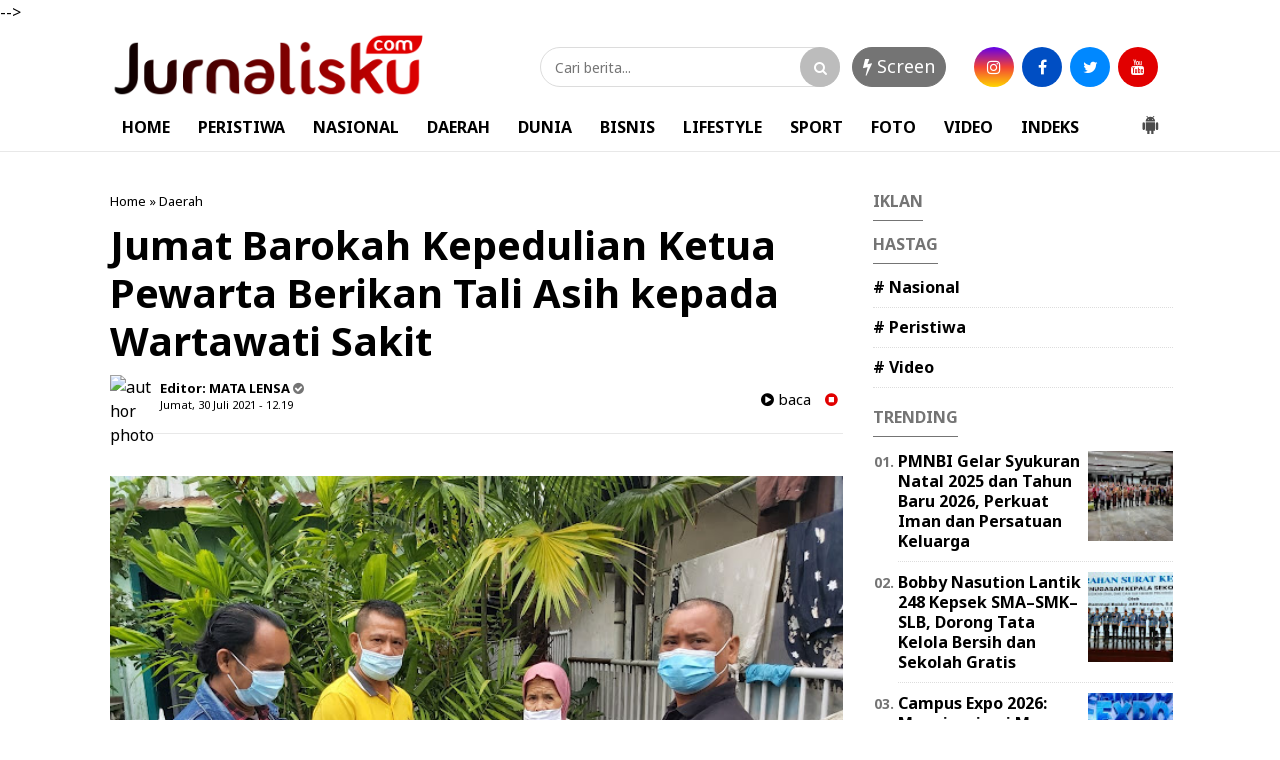

--- FILE ---
content_type: text/javascript; charset=UTF-8
request_url: https://www.jurnalisku.com/feeds/posts/summary/-/Daerah?alt=json-in-script&orderby=updated&start-index=3310&max-results=4&callback=showRelatedPost
body_size: 3299
content:
// API callback
showRelatedPost({"version":"1.0","encoding":"UTF-8","feed":{"xmlns":"http://www.w3.org/2005/Atom","xmlns$openSearch":"http://a9.com/-/spec/opensearchrss/1.0/","xmlns$blogger":"http://schemas.google.com/blogger/2008","xmlns$georss":"http://www.georss.org/georss","xmlns$gd":"http://schemas.google.com/g/2005","xmlns$thr":"http://purl.org/syndication/thread/1.0","id":{"$t":"tag:blogger.com,1999:blog-7934715774703706963"},"updated":{"$t":"2026-01-24T16:10:53.746+07:00"},"category":[{"term":"Daerah"},{"term":"Medan Utara"},{"term":"Medan"},{"term":"Nasional"},{"term":"Madina"},{"term":"Samosir"},{"term":"Peristiwa"},{"term":"Kriminal"},{"term":"Daerah.Medan"},{"term":"Langkat"},{"term":"Pancur Batu"},{"term":"Binjai"},{"term":"Belawan"},{"term":"Panyabungan"},{"term":"Makkah"},{"term":"Daerah.Madina"},{"term":"Deli Serdang"},{"term":"Padang"},{"term":"Sibolga"},{"term":"Batubara"},{"term":"Jakarta"},{"term":"Madinah"},{"term":"Padang Sidempuan"},{"term":"Tarutung"},{"term":"Video"},{"term":"Bisnis"},{"term":"Dairi"},{"term":"Simalungun"},{"term":"Aceh"},{"term":"Serdang Bedagai"},{"term":"Tebing tinggi"},{"term":"Kotanopan"},{"term":"Labuhan Deli"},{"term":"Bagansiapiapi"},{"term":"Deliserdang"},{"term":"Karo"},{"term":"Kuliner"},{"term":"Pakpak Bharat"},{"term":"Sumbar"},{"term":"Tanjung pura"},{"term":"Tapsel"},{"term":"Toba"},{"term":"lubuk Pakam"},{"term":"Batu Bara"},{"term":"Mekkah"},{"term":"Tanah Karo"},{"term":"Tapanuli Selatan"},{"term":"pandan"},{"term":"Asahan"},{"term":"Balige"},{"term":"Batam"},{"term":"BatangToru"},{"term":"Berastagi"},{"term":"Cikarang"},{"term":"Daera"},{"term":"GARUT"},{"term":"Korea Selatan"},{"term":"Labuhan"},{"term":"Labusel"},{"term":"Lombok NTB"},{"term":"Malang"},{"term":"Medan Labuhan"},{"term":"Medan Petisah"},{"term":"Muara Batang Gadis"},{"term":"Nabire"},{"term":"Padang lawas"},{"term":"Pangururan"},{"term":"Riau"},{"term":"Serang"},{"term":"Sergai"},{"term":"Siborong borong"},{"term":"Sport"},{"term":"Stabat"},{"term":"Sultra"},{"term":"Sumut"},{"term":"Sunggal"},{"term":"Tanjung"},{"term":"Tapanuli Tengah"},{"term":"Taput"},{"term":"Tembung"},{"term":"l"}],"title":{"type":"text","$t":"Jurnalisku.com"},"subtitle":{"type":"html","$t":""},"link":[{"rel":"http://schemas.google.com/g/2005#feed","type":"application/atom+xml","href":"https:\/\/www.jurnalisku.com\/feeds\/posts\/summary"},{"rel":"self","type":"application/atom+xml","href":"https:\/\/www.blogger.com\/feeds\/7934715774703706963\/posts\/summary\/-\/Daerah?alt=json-in-script\u0026start-index=3310\u0026max-results=4\u0026orderby=updated"},{"rel":"alternate","type":"text/html","href":"https:\/\/www.jurnalisku.com\/search\/label\/Daerah"},{"rel":"hub","href":"http://pubsubhubbub.appspot.com/"},{"rel":"previous","type":"application/atom+xml","href":"https:\/\/www.blogger.com\/feeds\/7934715774703706963\/posts\/summary\/-\/Daerah\/-\/Daerah?alt=json-in-script\u0026start-index=3306\u0026max-results=4\u0026orderby=updated"},{"rel":"next","type":"application/atom+xml","href":"https:\/\/www.blogger.com\/feeds\/7934715774703706963\/posts\/summary\/-\/Daerah\/-\/Daerah?alt=json-in-script\u0026start-index=3314\u0026max-results=4\u0026orderby=updated"}],"author":[{"name":{"$t":"Redaksi"},"uri":{"$t":"http:\/\/www.blogger.com\/profile\/08981263918952675799"},"email":{"$t":"noreply@blogger.com"},"gd$image":{"rel":"http://schemas.google.com/g/2005#thumbnail","width":"32","height":"32","src":"\/\/blogger.googleusercontent.com\/img\/b\/R29vZ2xl\/AVvXsEi-s5fkw5qxN1U6BPgDvrH2cuQENJHiSw9N0VyBVAA_gJkh4mZGCTdo5Bmi6AExPTMK3X1SNZh_YPqeQHPI3sVeNakCJAD4hKQxhogtqB-Y6Z0q1rE5J71s4cwtpRXdyw\/s220\/icon+jurnalisku.com.png"}}],"generator":{"version":"7.00","uri":"http://www.blogger.com","$t":"Blogger"},"openSearch$totalResults":{"$t":"4328"},"openSearch$startIndex":{"$t":"3310"},"openSearch$itemsPerPage":{"$t":"4"},"entry":[{"id":{"$t":"tag:blogger.com,1999:blog-7934715774703706963.post-3182697226409163221"},"published":{"$t":"2022-03-30T13:21:00.002+07:00"},"updated":{"$t":"2022-03-30T13:21:18.917+07:00"},"category":[{"scheme":"http://www.blogger.com/atom/ns#","term":"Daerah"},{"scheme":"http://www.blogger.com/atom/ns#","term":"Medan Utara"}],"title":{"type":"text","$t":"Tenaga Kesehatan Lantamal I Kembali Kunjungi Markas Petarung Harimau Putih"},"summary":{"type":"text","$t":"Langkat.Jurnalisku.com---Guna mengimplementasikan perintah Kepala Staf Angkatan Laut (Kasal) Laksamana TNI Yudo Margono untuk mendukung program pemerintah dalam mempercepat vaksinasi di tanah air, tenaga kesehatan Pangkalan TNI Angkatan Laut (Lantamal) I kembali menggelar pelaksanaan serbuan vaksinasi di Markas Batalyon Infanteri 8\/Harimau Putih Pangkalan Brandan Kabupaten Langkat Sumatera Utara,"},"link":[{"rel":"edit","type":"application/atom+xml","href":"https:\/\/www.blogger.com\/feeds\/7934715774703706963\/posts\/default\/3182697226409163221"},{"rel":"self","type":"application/atom+xml","href":"https:\/\/www.blogger.com\/feeds\/7934715774703706963\/posts\/default\/3182697226409163221"},{"rel":"alternate","type":"text/html","href":"https:\/\/www.jurnalisku.com\/2022\/03\/tenaga-kesehatan-lantamal-i-kembali.html","title":"Tenaga Kesehatan Lantamal I Kembali Kunjungi Markas Petarung Harimau Putih"}],"author":[{"name":{"$t":"Unknown"},"email":{"$t":"noreply@blogger.com"},"gd$image":{"rel":"http://schemas.google.com/g/2005#thumbnail","width":"16","height":"16","src":"https:\/\/img1.blogblog.com\/img\/b16-rounded.gif"}}],"media$thumbnail":{"xmlns$media":"http://search.yahoo.com/mrss/","url":"https:\/\/blogger.googleusercontent.com\/img\/b\/R29vZ2xl\/AVvXsEiL3gXclpU_1RO2OMgJGEWa35M0Pj_ZcjLhWwGywmcyRXfJ1x6i9oRW5og4soZ3_aXEdaPvCGKqML66bNvyF_0vWg7mstMHLRu56z9wpsHj2a5XfpFAI7rLyeO1dK2a9_jY4RhE432xKhx3LpS-u977k5ysUZRKGFAJT0X9LVqwwOhpE4TnaxpE0juYjg\/s72-w640-h636-c\/Screenshot_20220330-132017_1.jpg","height":"72","width":"72"}},{"id":{"$t":"tag:blogger.com,1999:blog-7934715774703706963.post-4609166066534686628"},"published":{"$t":"2022-03-29T10:56:00.002+07:00"},"updated":{"$t":"2022-03-29T10:56:57.614+07:00"},"category":[{"scheme":"http://www.blogger.com/atom/ns#","term":"Daerah"}],"title":{"type":"text","$t":"Kami Masih Selidiki Penyebab Terjadinya Kebakaran 9 Rumah Di Kota Nopan\" Ucap Kapolres Madina."},"summary":{"type":"text","$t":"\u0026nbsp;Medan-Jurnalisku.comKebakaran hebat melanda Pasar Kotanopan di Jalan Perintis Kemerdekaan, Kelurahan Pasar Kotanopan, Kecamatan Kotanopan, Kabupaten Mandailing Natal (Madina) pada Selasa (29\/3\/2022) pukul 02.45 Wib dini hari.Sijago merah menghanguskan 9 bangunan rata menjadi abu, sedang tiga warga terpaksa dilarikan ke puskesmas setempat untuk mendapat perawatan medis.Adapun 9 bangunan yang"},"link":[{"rel":"edit","type":"application/atom+xml","href":"https:\/\/www.blogger.com\/feeds\/7934715774703706963\/posts\/default\/4609166066534686628"},{"rel":"self","type":"application/atom+xml","href":"https:\/\/www.blogger.com\/feeds\/7934715774703706963\/posts\/default\/4609166066534686628"},{"rel":"alternate","type":"text/html","href":"https:\/\/www.jurnalisku.com\/2022\/03\/kami-masih-selidiki-penyebab-terjadinya.html","title":"Kami Masih Selidiki Penyebab Terjadinya Kebakaran 9 Rumah Di Kota Nopan\" Ucap Kapolres Madina."}],"author":[{"name":{"$t":"Redaksi"},"uri":{"$t":"http:\/\/www.blogger.com\/profile\/08981263918952675799"},"email":{"$t":"noreply@blogger.com"},"gd$image":{"rel":"http://schemas.google.com/g/2005#thumbnail","width":"32","height":"32","src":"\/\/blogger.googleusercontent.com\/img\/b\/R29vZ2xl\/AVvXsEi-s5fkw5qxN1U6BPgDvrH2cuQENJHiSw9N0VyBVAA_gJkh4mZGCTdo5Bmi6AExPTMK3X1SNZh_YPqeQHPI3sVeNakCJAD4hKQxhogtqB-Y6Z0q1rE5J71s4cwtpRXdyw\/s220\/icon+jurnalisku.com.png"}}],"media$thumbnail":{"xmlns$media":"http://search.yahoo.com/mrss/","url":"https:\/\/blogger.googleusercontent.com\/img\/b\/R29vZ2xl\/AVvXsEjqcJnOBYzV1WesSfKfkacbG9oAoEaD8-Gg653-v29Tv6yl5C6S2LzH13AgH2vnF1KGJW3JvX25MpcrUwggnVPDKKsao9k3jTuWwIHfxfeou-VX7b7EBQ49ZPSxM1qKGfx77p-d5Uuv69v88E1F2WDB9R7x56tvFI88l_PdzZkaYihBwnCc8VHy7lKSyQ\/s72-c\/InCollage_20220329_105332171.jpg","height":"72","width":"72"}},{"id":{"$t":"tag:blogger.com,1999:blog-7934715774703706963.post-9071676556441248380"},"published":{"$t":"2022-03-29T09:49:00.001+07:00"},"updated":{"$t":"2022-03-29T09:49:32.459+07:00"},"category":[{"scheme":"http://www.blogger.com/atom/ns#","term":"Daerah"}],"title":{"type":"text","$t":"Badan Anggaran DPRD Bersama TAPD Provsu Kunker ke Kabupaten Asahan"},"summary":{"type":"text","$t":"Medan-Jurnalisku.comBadan Anggaran DPRD Provinsi Sumatera Utara bersama Tim Anggaran Pemerintah Daerah (TAPD) Provinsi Sumatera Utara ke Kabupaten Asahan terkait Dana Bagi Hasil dan Bantuan Keuangan Provinsi Tahun 2022, di Aula Melati Kantor Bupati Asahan, Senin (28\/03\/21).Turut hadir dalam acara tersebut, Wakil Bupati Taufik Zainal Abidin Siregar S.Sos MSi, Ketua Badan Anggaran DPRD Provsu "},"link":[{"rel":"edit","type":"application/atom+xml","href":"https:\/\/www.blogger.com\/feeds\/7934715774703706963\/posts\/default\/9071676556441248380"},{"rel":"self","type":"application/atom+xml","href":"https:\/\/www.blogger.com\/feeds\/7934715774703706963\/posts\/default\/9071676556441248380"},{"rel":"alternate","type":"text/html","href":"https:\/\/www.jurnalisku.com\/2022\/03\/badan-anggaran-dprd-bersama-tapd-provsu.html","title":"Badan Anggaran DPRD Bersama TAPD Provsu Kunker ke Kabupaten Asahan"}],"author":[{"name":{"$t":"Redaksi"},"uri":{"$t":"http:\/\/www.blogger.com\/profile\/08981263918952675799"},"email":{"$t":"noreply@blogger.com"},"gd$image":{"rel":"http://schemas.google.com/g/2005#thumbnail","width":"32","height":"32","src":"\/\/blogger.googleusercontent.com\/img\/b\/R29vZ2xl\/AVvXsEi-s5fkw5qxN1U6BPgDvrH2cuQENJHiSw9N0VyBVAA_gJkh4mZGCTdo5Bmi6AExPTMK3X1SNZh_YPqeQHPI3sVeNakCJAD4hKQxhogtqB-Y6Z0q1rE5J71s4cwtpRXdyw\/s220\/icon+jurnalisku.com.png"}}],"media$thumbnail":{"xmlns$media":"http://search.yahoo.com/mrss/","url":"https:\/\/blogger.googleusercontent.com\/img\/b\/R29vZ2xl\/AVvXsEhTirSmBL_ZRbWBY8YKC7Ygh5yT-2dNrIP_xrNFBWehXSIO-QzmGyypDu0dbxy_83Xc1kP5dRAzwSXO_wVOo3D3atC9UNGsCMSXmvynWx2X5_Sf3Ni4HBkTwXjb7hGaC1cKFK30oiOASJUUGUObFZOBNaM4SDzOfjtnWKHthd4uw3AItEZ-vsUESAO1nw\/s72-c\/Screenshot_3275.jpg","height":"72","width":"72"}},{"id":{"$t":"tag:blogger.com,1999:blog-7934715774703706963.post-1554823874763154797"},"published":{"$t":"2022-03-28T14:01:00.003+07:00"},"updated":{"$t":"2022-03-28T14:01:29.524+07:00"},"category":[{"scheme":"http://www.blogger.com/atom/ns#","term":"Daerah"}],"title":{"type":"text","$t":"ETLE Akan kurangi Interaksi Polisi dengan Pelanggar Lalu lintas "},"summary":{"type":"text","$t":"Medan-Jurnalisku.comDirektorat lalu lintas (Ditlantas Polda Sumut) Launcing\u0026nbsp;Eletronik Traffic Enforcement\u0026nbsp;(ETLE) tahap II, Senin (28\/3\/2022).\u0026nbsp;Kegiatan yang berlangsung secara serentak dari pusat yang dihadiri langsung oleh Kapolda Sumut Irjen Pol Panca Putra Simanjuntak dan seluruh jajaran tepatnya didepan pos polisi lapangan Merdeka kota medan.\u0026nbsp;Kapolda Sumut, Panca Putra "},"link":[{"rel":"edit","type":"application/atom+xml","href":"https:\/\/www.blogger.com\/feeds\/7934715774703706963\/posts\/default\/1554823874763154797"},{"rel":"self","type":"application/atom+xml","href":"https:\/\/www.blogger.com\/feeds\/7934715774703706963\/posts\/default\/1554823874763154797"},{"rel":"alternate","type":"text/html","href":"https:\/\/www.jurnalisku.com\/2022\/03\/etle-akan-kurangi-interaksi-polisi.html","title":"ETLE Akan kurangi Interaksi Polisi dengan Pelanggar Lalu lintas "}],"author":[{"name":{"$t":"Redaksi"},"uri":{"$t":"http:\/\/www.blogger.com\/profile\/08981263918952675799"},"email":{"$t":"noreply@blogger.com"},"gd$image":{"rel":"http://schemas.google.com/g/2005#thumbnail","width":"32","height":"32","src":"\/\/blogger.googleusercontent.com\/img\/b\/R29vZ2xl\/AVvXsEi-s5fkw5qxN1U6BPgDvrH2cuQENJHiSw9N0VyBVAA_gJkh4mZGCTdo5Bmi6AExPTMK3X1SNZh_YPqeQHPI3sVeNakCJAD4hKQxhogtqB-Y6Z0q1rE5J71s4cwtpRXdyw\/s220\/icon+jurnalisku.com.png"}}],"media$thumbnail":{"xmlns$media":"http://search.yahoo.com/mrss/","url":"https:\/\/blogger.googleusercontent.com\/img\/b\/R29vZ2xl\/AVvXsEidzo4C5NRw5MtCV7QN77y4CbgBWTcXHJItzQUxSL5KlxqB6ox4k-4zfvxWd18Jl0FP49Q1VjBj0t5KaimRCXG32NQi4cPWI7qR3TEyTt_WjtrqACEY6h47tGToH_UzbYw65YQ0_7lw4SIx56bBbIct9F9CynizmuGPvHtDeNJon371GjRKkqVE0RgqfA\/s72-c\/IMG-20220328-WA0004.jpg","height":"72","width":"72"}}]}});

--- FILE ---
content_type: text/javascript; charset=UTF-8
request_url: https://www.jurnalisku.com/feeds/posts/default/?orderby=published&alt=json-in-script&callback=showrecentposts5
body_size: 36427
content:
// API callback
showrecentposts5({"version":"1.0","encoding":"UTF-8","feed":{"xmlns":"http://www.w3.org/2005/Atom","xmlns$openSearch":"http://a9.com/-/spec/opensearchrss/1.0/","xmlns$blogger":"http://schemas.google.com/blogger/2008","xmlns$georss":"http://www.georss.org/georss","xmlns$gd":"http://schemas.google.com/g/2005","xmlns$thr":"http://purl.org/syndication/thread/1.0","id":{"$t":"tag:blogger.com,1999:blog-7934715774703706963"},"updated":{"$t":"2026-01-24T16:10:53.746+07:00"},"category":[{"term":"Daerah"},{"term":"Medan Utara"},{"term":"Medan"},{"term":"Nasional"},{"term":"Madina"},{"term":"Samosir"},{"term":"Peristiwa"},{"term":"Kriminal"},{"term":"Daerah.Medan"},{"term":"Langkat"},{"term":"Pancur Batu"},{"term":"Binjai"},{"term":"Belawan"},{"term":"Panyabungan"},{"term":"Makkah"},{"term":"Daerah.Madina"},{"term":"Deli Serdang"},{"term":"Padang"},{"term":"Sibolga"},{"term":"Batubara"},{"term":"Jakarta"},{"term":"Madinah"},{"term":"Padang Sidempuan"},{"term":"Tarutung"},{"term":"Video"},{"term":"Bisnis"},{"term":"Dairi"},{"term":"Simalungun"},{"term":"Aceh"},{"term":"Serdang Bedagai"},{"term":"Tebing tinggi"},{"term":"Kotanopan"},{"term":"Labuhan Deli"},{"term":"Bagansiapiapi"},{"term":"Deliserdang"},{"term":"Karo"},{"term":"Kuliner"},{"term":"Pakpak Bharat"},{"term":"Sumbar"},{"term":"Tanjung pura"},{"term":"Tapsel"},{"term":"Toba"},{"term":"lubuk Pakam"},{"term":"Batu Bara"},{"term":"Mekkah"},{"term":"Tanah Karo"},{"term":"Tapanuli Selatan"},{"term":"pandan"},{"term":"Asahan"},{"term":"Balige"},{"term":"Batam"},{"term":"BatangToru"},{"term":"Berastagi"},{"term":"Cikarang"},{"term":"Daera"},{"term":"GARUT"},{"term":"Korea Selatan"},{"term":"Labuhan"},{"term":"Labusel"},{"term":"Lombok NTB"},{"term":"Malang"},{"term":"Medan Labuhan"},{"term":"Medan Petisah"},{"term":"Muara Batang Gadis"},{"term":"Nabire"},{"term":"Padang lawas"},{"term":"Pangururan"},{"term":"Riau"},{"term":"Serang"},{"term":"Sergai"},{"term":"Siborong borong"},{"term":"Sport"},{"term":"Stabat"},{"term":"Sultra"},{"term":"Sumut"},{"term":"Sunggal"},{"term":"Tanjung"},{"term":"Tapanuli Tengah"},{"term":"Taput"},{"term":"Tembung"},{"term":"l"}],"title":{"type":"text","$t":"Jurnalisku.com"},"subtitle":{"type":"html","$t":""},"link":[{"rel":"http://schemas.google.com/g/2005#feed","type":"application/atom+xml","href":"https:\/\/www.jurnalisku.com\/feeds\/posts\/default"},{"rel":"self","type":"application/atom+xml","href":"https:\/\/www.blogger.com\/feeds\/7934715774703706963\/posts\/default?alt=json-in-script\u0026orderby=published"},{"rel":"alternate","type":"text/html","href":"https:\/\/www.jurnalisku.com\/"},{"rel":"hub","href":"http://pubsubhubbub.appspot.com/"},{"rel":"next","type":"application/atom+xml","href":"https:\/\/www.blogger.com\/feeds\/7934715774703706963\/posts\/default?alt=json-in-script\u0026start-index=26\u0026max-results=25\u0026orderby=published"}],"author":[{"name":{"$t":"Redaksi"},"uri":{"$t":"http:\/\/www.blogger.com\/profile\/08981263918952675799"},"email":{"$t":"noreply@blogger.com"},"gd$image":{"rel":"http://schemas.google.com/g/2005#thumbnail","width":"32","height":"32","src":"\/\/blogger.googleusercontent.com\/img\/b\/R29vZ2xl\/AVvXsEi-s5fkw5qxN1U6BPgDvrH2cuQENJHiSw9N0VyBVAA_gJkh4mZGCTdo5Bmi6AExPTMK3X1SNZh_YPqeQHPI3sVeNakCJAD4hKQxhogtqB-Y6Z0q1rE5J71s4cwtpRXdyw\/s220\/icon+jurnalisku.com.png"}}],"generator":{"version":"7.00","uri":"http://www.blogger.com","$t":"Blogger"},"openSearch$totalResults":{"$t":"5374"},"openSearch$startIndex":{"$t":"1"},"openSearch$itemsPerPage":{"$t":"25"},"entry":[{"id":{"$t":"tag:blogger.com,1999:blog-7934715774703706963.post-4352617000863285195"},"published":{"$t":"2026-01-24T16:10:00.002+07:00"},"updated":{"$t":"2026-01-24T16:10:53.682+07:00"},"category":[{"scheme":"http://www.blogger.com/atom/ns#","term":"Daerah"},{"scheme":"http://www.blogger.com/atom/ns#","term":"Labuhan Deli"}],"title":{"type":"text","$t":"Rutan Labuhan Deli Gelar Sidang TPP"},"content":{"type":"html","$t":"\u003Cp\u003E\u003C\/p\u003E\u003Cdiv class=\"separator\" style=\"clear: both; text-align: center;\"\u003E\u003Ca href=\"https:\/\/blogger.googleusercontent.com\/img\/b\/R29vZ2xl\/AVvXsEj0NbBpBJaIfn8cUPA8PoX9j6Hj4i_f35Nh8_2LQ2cI561XUwmaa0bdFw8-oU-YXOdSSHVgfM8sCEyq3EqP1CjLwCtG9F6bup5Okpp3Y2hkdgd07SO2b7BsIvwUwDwKWgw-2EoDyqHOvHpeiyWQalRp1g1KWGRkD5ejFkPm-z9ti6Sjwx4dLT4RUHUDCI9V\/s481\/1769159309197598-0.jpg\" imageanchor=\"1\" style=\"clear: left; float: left; margin-bottom: 1em; margin-right: 1em;\"\u003E\u003Cimg border=\"0\" data-original-height=\"336\" data-original-width=\"481\" height=\"224\" src=\"https:\/\/blogger.googleusercontent.com\/img\/b\/R29vZ2xl\/AVvXsEj0NbBpBJaIfn8cUPA8PoX9j6Hj4i_f35Nh8_2LQ2cI561XUwmaa0bdFw8-oU-YXOdSSHVgfM8sCEyq3EqP1CjLwCtG9F6bup5Okpp3Y2hkdgd07SO2b7BsIvwUwDwKWgw-2EoDyqHOvHpeiyWQalRp1g1KWGRkD5ejFkPm-z9ti6Sjwx4dLT4RUHUDCI9V\/s320\/1769159309197598-0.jpg\" width=\"320\" \/\u003E\u003C\/a\u003E\u003C\/div\u003E\u003Cbr \/\u003E\u003Cspan style=\"background-color: white; color: #010613; font-family: Poppins, sans-serif; font-size: 16px;\"\u003E\u003Cbr \/\u003E\u003C\/span\u003E\u003Cp\u003E\u003C\/p\u003E\u003Cp\u003E\u003Cspan style=\"background-color: white; color: #010613; font-family: Poppins, sans-serif; font-size: 16px;\"\u003E\u003Cbr \/\u003E\u003C\/span\u003E\u003C\/p\u003E\u003Cp\u003E\u003Cspan style=\"background-color: white; color: #010613; font-family: Poppins, sans-serif; font-size: 16px;\"\u003E\u003Cbr \/\u003E\u003C\/span\u003E\u003C\/p\u003E\u003Cp\u003E\u003Cspan style=\"background-color: white; color: #010613; font-family: Poppins, sans-serif; font-size: 16px;\"\u003E\u003Cbr \/\u003E\u003C\/span\u003E\u003C\/p\u003E\u003Cp\u003E\u003Cspan style=\"background-color: white; color: #010613; font-family: Poppins, sans-serif; font-size: 16px;\"\u003E\u003Cb\u003E\u003Ci\u003ELabuhan Deli - Jurnalisku.com\u003C\/i\u003E\u003C\/b\u003E\u003C\/span\u003E\u003C\/p\u003E\u003Cp\u003E\u003Cspan style=\"background-color: white; color: #010613; font-family: Poppins, sans-serif; font-size: 16px;\"\u003ESebanyak 25 orang Warga Binaan Rumah Tahanan Negara (Rutan) Kelas I Labuhan Deli mengikuti Sidang Tim Pengamat Pemasyarakatan (TPP) yang berlangsung di Ruang Moralitas lantai 2 Rutan Labuhan Deli, pada jum'at 23 Januari 2025.\u003C\/span\u003E\u003C\/p\u003E\u003Cp\u003E\u003Cspan style=\"background-color: white; color: #010613; font-family: Poppins, sans-serif; font-size: 16px;\"\u003EKegiatan ini dipimpin langsung oleh Kepala Seksi Pelayanan Tahanan, Bapak Power Siahaan, dengan didampingi pejabat struktural, dokter rutan, serta komandan jaga. Dalam arahannya, Power Siahaan menjelaskan mengenai fungsi dan manfaat Sidang TPP, yakni sebagai forum penting untuk menilai perkembangan perilaku, pembinaan, serta kelayakan narapidana dalam memperoleh program pembinaan lebih lanjut.\u003C\/span\u003E\u003C\/p\u003E\u003Cp\u003E\u003Cspan style=\"background-color: white; color: #010613; font-family: Poppins, sans-serif; font-size: 16px;\"\u003E\"Sidang TPP merupakan salah satu tahapan penting dalam sistem pemasyarakatan. Melalui sidang ini, kita dapat melihat sejauh mana warga binaan menunjukkan perubahan sikap dan kesungguhan dalam mengikuti pembinaan. Hasilnya akan menjadi dasar dalam pemberian hak-hak mereka sesuai aturan yang berlaku,\" jelas Power Siahaan.\u003C\/span\u003E\u003C\/p\u003E\u003Cp\u003E\u003Cspan style=\"background-color: white; color: #010613; font-family: Poppins, sans-serif; font-size: 16px;\"\u003EUsai pelaksanaan sidang, kegiatan dilanjutkan dengan tes urine bagi seluruh warga binaan yang mengikuti sidang TPP. Tes tersebut dilakukan oleh tim medis Rutan Labuhan Deli sebagai bentuk pengawasan dan komitmen terhadap upaya pencegahan promosi narkoba di lingkungan rutan.\u003C\/span\u003E\u003C\/p\u003E\u003Cp\u003E\u003Cspan style=\"background-color: white; color: #010613; font-family: Poppins, sans-serif; font-size: 16px;\"\u003EDengan terlaksananya sidang TPP dan tes urin ini, diharapkan warga binaan semakin termotivasi untuk terus berperilaku baik, mematuhi aturan, serta aktif dalam mengikuti program pelatihan yang telah disiapkan.\u003C\/span\u003E\u003C\/p\u003E\u003Cp\u003E\u003Cspan style=\"background-color: white; color: #010613; font-family: Poppins, sans-serif; font-size: 16px;\"\u003E\u003Cbr \/\u003E\u003C\/span\u003E\u003C\/p\u003E"},"link":[{"rel":"edit","type":"application/atom+xml","href":"https:\/\/www.blogger.com\/feeds\/7934715774703706963\/posts\/default\/4352617000863285195"},{"rel":"self","type":"application/atom+xml","href":"https:\/\/www.blogger.com\/feeds\/7934715774703706963\/posts\/default\/4352617000863285195"},{"rel":"alternate","type":"text/html","href":"https:\/\/www.jurnalisku.com\/2026\/01\/rutan-labuhan-deli-gelar-sidang-tpp.html","title":"Rutan Labuhan Deli Gelar Sidang TPP"}],"author":[{"name":{"$t":"Redaksi"},"uri":{"$t":"http:\/\/www.blogger.com\/profile\/08981263918952675799"},"email":{"$t":"noreply@blogger.com"},"gd$image":{"rel":"http://schemas.google.com/g/2005#thumbnail","width":"32","height":"32","src":"\/\/blogger.googleusercontent.com\/img\/b\/R29vZ2xl\/AVvXsEi-s5fkw5qxN1U6BPgDvrH2cuQENJHiSw9N0VyBVAA_gJkh4mZGCTdo5Bmi6AExPTMK3X1SNZh_YPqeQHPI3sVeNakCJAD4hKQxhogtqB-Y6Z0q1rE5J71s4cwtpRXdyw\/s220\/icon+jurnalisku.com.png"}}],"media$thumbnail":{"xmlns$media":"http://search.yahoo.com/mrss/","url":"https:\/\/blogger.googleusercontent.com\/img\/b\/R29vZ2xl\/AVvXsEj0NbBpBJaIfn8cUPA8PoX9j6Hj4i_f35Nh8_2LQ2cI561XUwmaa0bdFw8-oU-YXOdSSHVgfM8sCEyq3EqP1CjLwCtG9F6bup5Okpp3Y2hkdgd07SO2b7BsIvwUwDwKWgw-2EoDyqHOvHpeiyWQalRp1g1KWGRkD5ejFkPm-z9ti6Sjwx4dLT4RUHUDCI9V\/s72-c\/1769159309197598-0.jpg","height":"72","width":"72"}},{"id":{"$t":"tag:blogger.com,1999:blog-7934715774703706963.post-8407383011432455603"},"published":{"$t":"2026-01-24T15:48:00.006+07:00"},"updated":{"$t":"2026-01-24T15:49:23.925+07:00"},"category":[{"scheme":"http://www.blogger.com/atom/ns#","term":"Binjai"},{"scheme":"http://www.blogger.com/atom/ns#","term":"Daerah"}],"title":{"type":"text","$t":"Biaya Penerbitan SIM di Satpas Polres Binjai Sudah Sesuai Penerimaan Negara Bukan Pajak"},"content":{"type":"html","$t":"\u003Cp\u003E\u0026nbsp;\u003C\/p\u003E\u003Cdiv class=\"separator\" style=\"clear: both; text-align: center;\"\u003E\u003Ca href=\"https:\/\/blogger.googleusercontent.com\/img\/b\/R29vZ2xl\/AVvXsEjNB-R7gFPQH4TXhSV8sacfM-zi-zQcF_KpaK5-2PYkK0gHaRsR_JGhV3SZNqVZqLHYjKDr75MWulwW5yel-qh5sbITOrkoMY8Xpyn_TkQIauppJxknQtjAH9gUP1wDlMB5WegBtFsryWCA2GN3IVvBaaOEQhBVhFE06TjcS5CvJHX-JyFhueH_QxkEGyE3\/s320\/120934.jpg\" style=\"clear: left; float: left; margin-bottom: 1em; margin-right: 1em;\"\u003E\u003Cimg border=\"0\" data-original-height=\"182\" data-original-width=\"320\" height=\"182\" src=\"https:\/\/blogger.googleusercontent.com\/img\/b\/R29vZ2xl\/AVvXsEjNB-R7gFPQH4TXhSV8sacfM-zi-zQcF_KpaK5-2PYkK0gHaRsR_JGhV3SZNqVZqLHYjKDr75MWulwW5yel-qh5sbITOrkoMY8Xpyn_TkQIauppJxknQtjAH9gUP1wDlMB5WegBtFsryWCA2GN3IVvBaaOEQhBVhFE06TjcS5CvJHX-JyFhueH_QxkEGyE3\/s1600\/120934.jpg\" width=\"320\" \/\u003E\u003C\/a\u003E\u003C\/div\u003E\u003Cbr \/\u003E\u003Cp\u003E\u003C\/p\u003E\u003Cp\u003E\u003Cbr \/\u003E\u003C\/p\u003E\u003Cp\u003E\u003Cbr \/\u003E\u003C\/p\u003E\u003Cp\u003E\u003Cbr \/\u003E\u003C\/p\u003E\u003Cp\u003E\u003Cb\u003E\u003Ci\u003EBinjai - Jurnalisku.com\u003C\/i\u003E\u003C\/b\u003E\u003C\/p\u003E\u003Cp\u003ESebagai dasar hukum Undang-Undang Nomor 22 Tahun 2009 tentang Lalu Lintas dan Angkutan Jalan serta Peraturan Kepolisian Negara Republik Indonesia Nomor 2 Tahun 2023 tentang Perubahan Atas Peraturan Kepolisian Negara Republik Indonesia Nomor 5 Tahun 2021 Tentang Penerbitan dan Penandaan Surat Izin Mengemudi, Penerbitan Surat Izin Mengemudi di Satuan Penyelenggara Administrasi Surat Izin Mengemudi Polres Binjai sudah sesuai standar operasional prosedur.\u003C\/p\u003E\u003Cp\u003E\u003Cbr \/\u003E\u003C\/p\u003E\u003Cp\u003EPernyataan tersebut disampaikan Kapolres Binjai AKBP Mirzal Maulana,S.I.K melalui Kasat Lantas AKP Indra Jaya Girsang kepada wartawan pada hari Jumat 23 Januari 2O26.\u003C\/p\u003E\u003Cp\u003E\u003Cbr \/\u003E\u003C\/p\u003E\u003Cp\u003ELebih lanjut AKP Indra Jaya Girsang menyebutkan mekanisme penerbitan SIM datang ke Satuan Penyelenggara Administrasi SIM.\u003C\/p\u003E\u003Cp\u003E\u003Cbr \/\u003E\u003C\/p\u003E\u003Cp\u003E\"Pemohon penerbitan SIM dengan persyaratan administrasi berupa KTP tes sehat dan psikologi,\" ucap AKP Indra Jaya Girsang.\u003C\/p\u003E\u003Cp\u003E\u003Cbr \/\u003E\u003C\/p\u003E\u003Cp\u003ESementara itu pembayaran biaya Penerbitan SIM di Satpas Polres Binjai sudah sesuai Penerimaan Negara Bukan Pajak atau PNBP mengacu kepada Peraturan Pemerintah nomor 76 tahun 2020. Untuk biaya tambahan hanya untuk tes Psikologi dan Kesehatan. Setelah itu lulus uji teori dan praktik simulator dan lintasan. Terakhir pencetakan SIM setelah data terverifikasi dan semua tahapan tuntas, sambung AKP Indra Jaya Girsang.\u003C\/p\u003E\u003Cp\u003E\u003Cbr \/\u003E\u003C\/p\u003E\u003Cp\u003E\"Tidak benar ada biaya tambahan dalam penerbitan SIM di Satpas SIM Polres Binjai, tegas AKP Indra Jaya Girsang.\u003C\/p\u003E\u003Cp\u003E\u003Cbr \/\u003E\u003C\/p\u003E\u003Cbr \/\u003E\u003Cbr \/\u003E\u003Cbr \/\u003E\u003Cbr \/\u003E\u003Cdiv class=\"separator\" style=\"clear: both; text-align: center;\"\u003E\u003Cbr \/\u003E\u003C\/div\u003E\u003Cdiv class=\"separator\" style=\"clear: both; text-align: center;\"\u003E\u0026nbsp;\u003C\/div\u003E\u003Cbr \/\u003E\u003Cbr \/\u003E\u003Cbr \/\u003E\u003Cbr \/\u003E\u003Cbr \/\u003E\u003Cdiv class=\"separator\" style=\"clear: both; text-align: center;\"\u003E\u003Ca href=\"https:\/\/blogger.googleusercontent.com\/img\/b\/R29vZ2xl\/AVvXsEhOr0i-Li1lO-FsuyPTkbCcWyl8YqZYv5V45iIXbI5s_Zv4ILVI740ey-bmqYJubGwM8dicNlQXEuUOYb2j-BmTUNoWycKZI_jknffz9r_r4m3OAhFA4EsBVNDzOoxTtZbnJ9ZOpMbPKeUwqIBj5KLVqgP1mk5EZVZXKkDNq7c8XfreKNgbfgaDi4VOmVly\/s320\/120931.jpg\" imageanchor=\"1\" style=\"margin-left: 1em; margin-right: 1em;\"\u003E\u003Cimg border=\"0\" data-original-height=\"181\" data-original-width=\"320\" height=\"181\" src=\"https:\/\/blogger.googleusercontent.com\/img\/b\/R29vZ2xl\/AVvXsEhOr0i-Li1lO-FsuyPTkbCcWyl8YqZYv5V45iIXbI5s_Zv4ILVI740ey-bmqYJubGwM8dicNlQXEuUOYb2j-BmTUNoWycKZI_jknffz9r_r4m3OAhFA4EsBVNDzOoxTtZbnJ9ZOpMbPKeUwqIBj5KLVqgP1mk5EZVZXKkDNq7c8XfreKNgbfgaDi4VOmVly\/s1600\/120931.jpg\" width=\"320\" \/\u003E\u003C\/a\u003E\u003C\/div\u003E\u003Cbr \/\u003E"},"link":[{"rel":"edit","type":"application/atom+xml","href":"https:\/\/www.blogger.com\/feeds\/7934715774703706963\/posts\/default\/8407383011432455603"},{"rel":"self","type":"application/atom+xml","href":"https:\/\/www.blogger.com\/feeds\/7934715774703706963\/posts\/default\/8407383011432455603"},{"rel":"alternate","type":"text/html","href":"https:\/\/www.jurnalisku.com\/2026\/01\/biaya-penerbitan-sim-di-satpas-polres.html","title":"Biaya Penerbitan SIM di Satpas Polres Binjai Sudah Sesuai Penerimaan Negara Bukan Pajak"}],"author":[{"name":{"$t":"Redaksi"},"uri":{"$t":"http:\/\/www.blogger.com\/profile\/08981263918952675799"},"email":{"$t":"noreply@blogger.com"},"gd$image":{"rel":"http://schemas.google.com/g/2005#thumbnail","width":"32","height":"32","src":"\/\/blogger.googleusercontent.com\/img\/b\/R29vZ2xl\/AVvXsEi-s5fkw5qxN1U6BPgDvrH2cuQENJHiSw9N0VyBVAA_gJkh4mZGCTdo5Bmi6AExPTMK3X1SNZh_YPqeQHPI3sVeNakCJAD4hKQxhogtqB-Y6Z0q1rE5J71s4cwtpRXdyw\/s220\/icon+jurnalisku.com.png"}}],"media$thumbnail":{"xmlns$media":"http://search.yahoo.com/mrss/","url":"https:\/\/blogger.googleusercontent.com\/img\/b\/R29vZ2xl\/AVvXsEjNB-R7gFPQH4TXhSV8sacfM-zi-zQcF_KpaK5-2PYkK0gHaRsR_JGhV3SZNqVZqLHYjKDr75MWulwW5yel-qh5sbITOrkoMY8Xpyn_TkQIauppJxknQtjAH9gUP1wDlMB5WegBtFsryWCA2GN3IVvBaaOEQhBVhFE06TjcS5CvJHX-JyFhueH_QxkEGyE3\/s72-c\/120934.jpg","height":"72","width":"72"}},{"id":{"$t":"tag:blogger.com,1999:blog-7934715774703706963.post-1904704683254484178"},"published":{"$t":"2026-01-24T14:41:00.005+07:00"},"updated":{"$t":"2026-01-24T14:42:10.346+07:00"},"category":[{"scheme":"http://www.blogger.com/atom/ns#","term":"Daerah.Medan"}],"title":{"type":"text","$t":"MAI Medan dan Polsek Medan Baru Pererat Kolaborasi Keamanan dan Pengawalan Program Strategis Nasional"},"content":{"type":"html","$t":"\u003Cp\u003E\u0026nbsp;\u003C\/p\u003E\u003Cdiv class=\"separator\" style=\"clear: both; text-align: center;\"\u003E\u003Ca href=\"https:\/\/blogger.googleusercontent.com\/img\/b\/R29vZ2xl\/AVvXsEgg-D7RHMDya5RFxvopjKyBOb67VmjlV8Bqe_sWfpkGOt0SqH2kFI3fsLPkez84b1l8mJJiSd6zDqdZqHvMy4-VKsclZDOidTp-7tLypeLXa7tw5OCoNLr9uKkyITvDBbZKN3LJ4aeDWQUdJYBZftls5Y9w7eAi-3a1bxut1eL7hkGx04vwXR4ZbnJSqxwM\/s1600\/IMG-20260124-WA0016.jpg\" style=\"clear: left; float: left; margin-bottom: 1em; margin-right: 1em;\"\u003E\u003Cimg border=\"0\" data-original-height=\"1200\" data-original-width=\"1600\" height=\"240\" src=\"https:\/\/blogger.googleusercontent.com\/img\/b\/R29vZ2xl\/AVvXsEgg-D7RHMDya5RFxvopjKyBOb67VmjlV8Bqe_sWfpkGOt0SqH2kFI3fsLPkez84b1l8mJJiSd6zDqdZqHvMy4-VKsclZDOidTp-7tLypeLXa7tw5OCoNLr9uKkyITvDBbZKN3LJ4aeDWQUdJYBZftls5Y9w7eAi-3a1bxut1eL7hkGx04vwXR4ZbnJSqxwM\/s320\/IMG-20260124-WA0016.jpg\" width=\"320\" \/\u003E\u003C\/a\u003E\u003C\/div\u003E\u003Cbr \/\u003E\u003Cbr \/\u003E\u003Cbr \/\u003E\u003Cp\u003E\u003C\/p\u003E\u003Cp\u003E\u003Cbr \/\u003E\u003C\/p\u003E\u003Cp\u003E\u003Cbr \/\u003E\u003C\/p\u003E\u003Cp\u003E\u003Cbr \/\u003E\u003C\/p\u003E\u003Cp\u003E\u003Cbr \/\u003E\u003C\/p\u003E\u003Cp\u003E\u003Cb\u003E\u003Ci\u003EMEDAN – JURNALISKU.COM\u003C\/i\u003E\u003C\/b\u003E\u003C\/p\u003E\u003Cp\u003EPemeliharaan Keamanan dan ketertiban masyarakat (Harkamtibmas) hingga tingkat kecamatan kini menuntut kolaborasi yang lebih inklusif antara otoritas keamanan dan elemen masyarakat. Menyadari hal tersebut, DPC Macan Asia Indonesia (MAI) Kota Medan membangun sinergi strategis dengan jajaran polsek di wilayah hukum Polrestabes Medan, yang diawali dengan kunjungan koordinasi ke Polsek Medan Baru, Sabtu (24\/1\/2026).\u003C\/p\u003E\u003Cp\u003E\u003Cbr \/\u003E\u003C\/p\u003E\u003Cp\u003E​Pertemuan hangat ini dihadiri langsung oleh Ketua MAI Medan, Suwarno, S.E., M.M., Sekretaris Zullifkar AB, Bendahara Said Ilham Assegaf, S.H, M.I.Kom, didampingi Kabid Hukum dan Advokasi Andrean Situmorang. Kedatangan mereka disambut oleh Kapolsek Medan Baru yang baru menjabat, Kompol Bambang G. Hutabarat. Dialog ini tidak hanya membahas stabilitas keamanan wilayah, tetapi juga membedah peran kepolisian dalam mengawal kebijakan nasional di tingkat lokal.\u003C\/p\u003E\u003Cp\u003E\u003Cbr \/\u003E\u003C\/p\u003E\u003Cp\u003ESalah satu poin yang dibahas adalah dukungan terhadap program unggulan Presiden Prabowo Subianto, yakni Makan Bergizi Gratis (MBG). Suwarno menekankan bahwa kepolisian di tingkat sektor memiliki peran vital untuk memastikan program ini berjalan tanpa hambatan teknis maupun gangguan keamanan.\u003C\/p\u003E\u003Cp\u003E\u003Cbr \/\u003E\u003C\/p\u003E\u003Cp\u003E\"Polsek adalah unit terdekat yang bersentuhan langsung dengan denyut nadi warga. Dalam program Makan Bergizi Gratis, peran Polsek sangat vital untuk mengamankan rantai pasok bahan makanan, mulai dari produsen hingga sampai ke sekolah-sekolah di wilayah kecamatan. Kami ingin memastikan tidak ada gangguan di jalanan yang bisa menghambat distribusi makanan tepat waktu kepada anak-anak kita,\" tegas Suwarno.\u003C\/p\u003E\u003Cdiv class=\"separator\" style=\"clear: both; text-align: center;\"\u003E\u003Ca href=\"https:\/\/blogger.googleusercontent.com\/img\/b\/R29vZ2xl\/[base64]\/s1600\/IMG-20260124-WA0014.jpg\" imageanchor=\"1\" style=\"clear: left; float: left; margin-bottom: 1em; margin-right: 1em;\"\u003E\u003Cimg border=\"0\" data-original-height=\"1200\" data-original-width=\"1600\" height=\"240\" src=\"https:\/\/blogger.googleusercontent.com\/img\/b\/R29vZ2xl\/[base64]\/s320\/IMG-20260124-WA0014.jpg\" width=\"320\" \/\u003E\u003C\/a\u003E\u003C\/div\u003E\u003Cbr \/\u003E\u003Cp\u003E\u003Cbr \/\u003E\u003C\/p\u003E\u003Cp\u003E\u003Cbr \/\u003E\u003C\/p\u003E\u003Cp\u003E\u003Cbr \/\u003E\u003C\/p\u003E\u003Cp\u003E\u003Cbr \/\u003E\u003C\/p\u003E\u003Cp\u003E\u003Cbr \/\u003E\u003C\/p\u003E\u003Cp\u003E\u003Cbr \/\u003E\u003C\/p\u003E\u003Cp\u003ELebih lanjut, Suwarno menyatakan bahwa hubungan harmonis antara organisasi kemasyarakatan dan kepolisian di tingkat kecamatan akan menjadi benteng pertama dalam meminimalisir potensi gangguan kamtibmas. Baginya, loyalitas terhadap visi negara harus diwujudkan dalam pengabdian nyata di lapangan.\u003C\/p\u003E\u003Cp\u003E\u003Cbr \/\u003E\u003C\/p\u003E\u003Cp\u003EMenutup pertemuan tersebut, MAI Medan menyampaikan apresiasi dan doa atas tugas baru yang diemban Kompol Bambang G. Hutabarat.\u003C\/p\u003E\u003Cp\u003E\u003Cbr \/\u003E\u003C\/p\u003E\u003Cp\u003E​\"Kami mendoakan agar Kompol Bambang G. Hutabarat dapat menjalankan amanah ini dengan lancar. Semoga di bawah kepemimpinan beliau, Polsek Medan Baru tidak hanya sukses menciptakan suasana kondusif, tetapi juga menjadi garda terdepan dalam menjaga keberlanjutan program-program strategis pemerintah pusat di tengah masyarakat,\" pungkasnya. (*)\u003C\/p\u003E"},"link":[{"rel":"edit","type":"application/atom+xml","href":"https:\/\/www.blogger.com\/feeds\/7934715774703706963\/posts\/default\/1904704683254484178"},{"rel":"self","type":"application/atom+xml","href":"https:\/\/www.blogger.com\/feeds\/7934715774703706963\/posts\/default\/1904704683254484178"},{"rel":"alternate","type":"text/html","href":"https:\/\/www.jurnalisku.com\/2026\/01\/mai-medan-dan-polsek-medan-baru-pererat.html","title":"MAI Medan dan Polsek Medan Baru Pererat Kolaborasi Keamanan dan Pengawalan Program Strategis Nasional"}],"author":[{"name":{"$t":"Redaksi"},"uri":{"$t":"http:\/\/www.blogger.com\/profile\/08981263918952675799"},"email":{"$t":"noreply@blogger.com"},"gd$image":{"rel":"http://schemas.google.com/g/2005#thumbnail","width":"32","height":"32","src":"\/\/blogger.googleusercontent.com\/img\/b\/R29vZ2xl\/AVvXsEi-s5fkw5qxN1U6BPgDvrH2cuQENJHiSw9N0VyBVAA_gJkh4mZGCTdo5Bmi6AExPTMK3X1SNZh_YPqeQHPI3sVeNakCJAD4hKQxhogtqB-Y6Z0q1rE5J71s4cwtpRXdyw\/s220\/icon+jurnalisku.com.png"}}],"media$thumbnail":{"xmlns$media":"http://search.yahoo.com/mrss/","url":"https:\/\/blogger.googleusercontent.com\/img\/b\/R29vZ2xl\/AVvXsEgg-D7RHMDya5RFxvopjKyBOb67VmjlV8Bqe_sWfpkGOt0SqH2kFI3fsLPkez84b1l8mJJiSd6zDqdZqHvMy4-VKsclZDOidTp-7tLypeLXa7tw5OCoNLr9uKkyITvDBbZKN3LJ4aeDWQUdJYBZftls5Y9w7eAi-3a1bxut1eL7hkGx04vwXR4ZbnJSqxwM\/s72-c\/IMG-20260124-WA0016.jpg","height":"72","width":"72"}},{"id":{"$t":"tag:blogger.com,1999:blog-7934715774703706963.post-5815425374903348782"},"published":{"$t":"2026-01-23T15:59:00.008+07:00"},"updated":{"$t":"2026-01-23T16:00:45.083+07:00"},"category":[{"scheme":"http://www.blogger.com/atom/ns#","term":"Daerah.Medan"}],"title":{"type":"text","$t":"MAI Medan dan Diskop UKM Bersinergi Perkuat Zonasi Pedagang Kaki Lima"},"content":{"type":"html","$t":"\u003Cp\u003E\u0026nbsp;\u003C\/p\u003E\u003Cdiv class=\"separator\" style=\"clear: both; text-align: center;\"\u003E\u003Ca href=\"https:\/\/blogger.googleusercontent.com\/img\/b\/R29vZ2xl\/AVvXsEhV9Zq1KYjPDA3AG-kAgYV1Rlb8i00pmtnBukhlhy5iXPvIWu7YvtjRrh2zv6LXcvs_rgMk5SzlTPh4PebAKaGZdiRt5ku3m2E7P3akfM2nOqUgbNqWD6DYdJIz860nz9IQEFGxR7vjkceOvgOPbo8OYYw3XVpoiDHWi-a_hBvpVo8SYnbyrxLriTaOoVAT\/s1280\/IMG-20260123-WA0034.jpg\" imageanchor=\"1\" style=\"clear: left; float: left; margin-bottom: 1em; margin-right: 1em;\"\u003E\u003Cimg border=\"0\" data-original-height=\"960\" data-original-width=\"1280\" height=\"240\" src=\"https:\/\/blogger.googleusercontent.com\/img\/b\/R29vZ2xl\/AVvXsEhV9Zq1KYjPDA3AG-kAgYV1Rlb8i00pmtnBukhlhy5iXPvIWu7YvtjRrh2zv6LXcvs_rgMk5SzlTPh4PebAKaGZdiRt5ku3m2E7P3akfM2nOqUgbNqWD6DYdJIz860nz9IQEFGxR7vjkceOvgOPbo8OYYw3XVpoiDHWi-a_hBvpVo8SYnbyrxLriTaOoVAT\/s320\/IMG-20260123-WA0034.jpg\" width=\"320\" \/\u003E\u003C\/a\u003E\u003C\/div\u003E\u003Cbr \/\u003E\u003Cp\u003E\u003C\/p\u003E\u003Cp\u003E\u003Cbr \/\u003E\u003C\/p\u003E\u003Cp\u003E\u003Cbr \/\u003E\u003C\/p\u003E\u003Cp\u003E\u003Cb\u003E\u003Ci\u003EMedan – Jurnalisku.com\u003C\/i\u003E\u003C\/b\u003E\u003C\/p\u003E\u003Cp\u003EDewan Pimpinan Cabang Macan Asia Indonesia (DPC MAI) Kota Medan dan Dinas Koperasi Usaha Kecil dan Menengah (Diskop UKM) Kota Medan sepakat menjalin sinergi strategis untuk memperkuat sistem zonasi pedagang kaki lima (PKL). Kerja sama ini bertujuan memberikan kepastian hukum dan kenyamanan berusaha bagi pelaku UMKM termasuk angkringan, sekaligus mengoptimalkan Pendapatan Asli Daerah (PAD).\u003C\/p\u003E\u003Cp\u003E\u003Cbr \/\u003E\u003C\/p\u003E\u003Cp\u003EKesepakatan ini mengemuka dalam audiensi di Kantor Diskop UKM Medan pada Jumat (23\/1\/2026). Plt Sekretaris Diskop UKM Rudi F. Lubis, mewakili Plt. Kadis Dr. Drs. Citra Effendi Capah, M.S.C., menyambut langsung jajaran pengurus MAI yang dipimpin ketuanya, Suwarno, S.E., M.M., didampingi Sekretaris Zullifkar AB, S.T., Bendahara Said Ilham Assegaf, S.H., M.I.Kom., Kabid Politik dan Pemerintahan Susilo, serta Kabid Hukum dan Advokasi Andrean F. Situmorang, S.H.\u003C\/p\u003E\u003Cp\u003E\u003Cbr \/\u003E\u003C\/p\u003E\u003Cp\u003EDalam pertemuan tersebut, Ketua MAI Medan Suwarno menekankan komitmen organisasinya mendukung program Pemko Medan, khususnya terkait penerapan Perda Kota Medan No. 5 Tahun 2022 tentang Penetapan Zonasi Aktivitas PKL. \"Para pelaku UMKM dan angkringan membutuhkan kepastian hukum agar dapat berjualan dengan nyaman tanpa melanggar aturan,\" ujar Suwarno.\u0026nbsp;\u003C\/p\u003E\u003Cp\u003E\u003Cbr \/\u003E\u003C\/p\u003E\u003Cp\u003EIa menegaskan, pihaknya mendorong regulasi zonasi yang tidak hanya kondusif bagi kepastian usaha di area strategis seperti Petisah, kawasan Kesawan maupun lokasi lainnya, tetapi juga mampu meningkatkan potensi PAD Kota Medan.\u003C\/p\u003E\u003Cp\u003E\u003Cbr \/\u003E\u003C\/p\u003E\u003Cp\u003EMenanggapi hal ini, Rudi sepakat bahwa hal tersebut sangat krusial untuk kenyamanan berusaha dan potensi retribusi daerah. Ia juga memastikan hasil pertemuan disampaikan ke pimpinan untuk dibahas lebih mendalam, termasuk disinergikan dengan Dinas Pariwisata maupun Satpol PP.\u0026nbsp;\u003C\/p\u003E\u003Cp\u003E\u003Cbr \/\u003E\u003C\/p\u003E\u003Cp\u003E\"Ini ide yang sangat menarik, dan pasti kami support, termasuk kerja sama pelaksanaan Rumah Pangan Murah (RPM) antara MAI Medan dengan Diskop UKM dalam menyongsong Ramadhan dan Idul Fitri 1447 H\/2026,\" terang Rudi.\u0026nbsp;\u003C\/p\u003E\u003Cp\u003E\u003Cbr \/\u003E\u003C\/p\u003E\u003Cp\u003EDijelaskan Suwarno, kegiatan RPM merupakan salah satu program prioritas organisasi. Saat ini, program tersebut telah hadir di 15 kecamatan Kota Medan. \"Kita terus mengembangkan program ini hingga hadir di 21 kecamatan dan 151 kelurahan. Karenanya, sinergi dengan organisasi perangkat daerah (OPD), tidak hanya memberikan manfaat lebih dan memudahkan masyarakat mengakses kebutuhan pangan pokok dengan harga murah dan terjangkau, tetapi juga membantu pemerintah kota dalam menekan lonjakan inflasi menjelang hari besar keagamaan,\" ungkap Suwarno.\u0026nbsp;\u003C\/p\u003E\u003Cp\u003E\u003Cbr \/\u003E\u003C\/p\u003E\u003Cp\u003EDi akhir pertemuan, Rudi juga memaparkan rencana Diskop UKM untuk membuka akses pasar melalui pameran UMKM yang bersifat temporer dengan memanfaatkan momen hari besar. \"Ada sekitar 2.000 binaan kami yang akan dilibatkan. Pemerintah memfasilitasi tempat secara non-budgeter, dan pelaku UMKM yang mengisi kegiatannya. Kami juga mengajak binaan MAI Medan untuk ikut serta,\" ungkapnya.\u003C\/p\u003E\u003Cp\u003E\u003Cbr \/\u003E\u003C\/p\u003E\u003Cp\u003EBegitu juga terkait langkah konkret mendapatkan bantuan sarana prasarana, Rudi menyarankan agar para pelaku UMKM binaan MAI membentuk Kelompok Usaha Bersama (KUBE). Kelompok ini nantinya perlu didaftarkan melalui surat keterangan lurah dan mengajukan proposal kepada Diskop UKM Kota Medan.\u003C\/p\u003E\u003Cp\u003E\u003Cbr \/\u003E\u003C\/p\u003E\u003Cp\u003E\"Bantuan yang kami berikan bukan berupa uang tunai, melainkan barang atau sarana usaha sesuai kebutuhan yang diajukan dalam proposal,\" pungkas Rudi.\u003C\/p\u003E\u003Cp\u003E\u003Cbr \/\u003E\u003C\/p\u003E\u003Cp\u003ESumber: Humas MAI Medan\u003C\/p\u003E"},"link":[{"rel":"edit","type":"application/atom+xml","href":"https:\/\/www.blogger.com\/feeds\/7934715774703706963\/posts\/default\/5815425374903348782"},{"rel":"self","type":"application/atom+xml","href":"https:\/\/www.blogger.com\/feeds\/7934715774703706963\/posts\/default\/5815425374903348782"},{"rel":"alternate","type":"text/html","href":"https:\/\/www.jurnalisku.com\/2026\/01\/mai-medan-dan-diskop-ukm-bersinergi.html","title":"MAI Medan dan Diskop UKM Bersinergi Perkuat Zonasi Pedagang Kaki Lima"}],"author":[{"name":{"$t":"Redaksi"},"uri":{"$t":"http:\/\/www.blogger.com\/profile\/08981263918952675799"},"email":{"$t":"noreply@blogger.com"},"gd$image":{"rel":"http://schemas.google.com/g/2005#thumbnail","width":"32","height":"32","src":"\/\/blogger.googleusercontent.com\/img\/b\/R29vZ2xl\/AVvXsEi-s5fkw5qxN1U6BPgDvrH2cuQENJHiSw9N0VyBVAA_gJkh4mZGCTdo5Bmi6AExPTMK3X1SNZh_YPqeQHPI3sVeNakCJAD4hKQxhogtqB-Y6Z0q1rE5J71s4cwtpRXdyw\/s220\/icon+jurnalisku.com.png"}}],"media$thumbnail":{"xmlns$media":"http://search.yahoo.com/mrss/","url":"https:\/\/blogger.googleusercontent.com\/img\/b\/R29vZ2xl\/AVvXsEhV9Zq1KYjPDA3AG-kAgYV1Rlb8i00pmtnBukhlhy5iXPvIWu7YvtjRrh2zv6LXcvs_rgMk5SzlTPh4PebAKaGZdiRt5ku3m2E7P3akfM2nOqUgbNqWD6DYdJIz860nz9IQEFGxR7vjkceOvgOPbo8OYYw3XVpoiDHWi-a_hBvpVo8SYnbyrxLriTaOoVAT\/s72-c\/IMG-20260123-WA0034.jpg","height":"72","width":"72"}},{"id":{"$t":"tag:blogger.com,1999:blog-7934715774703706963.post-7628897194886473202"},"published":{"$t":"2026-01-23T13:48:00.006+07:00"},"updated":{"$t":"2026-01-23T13:49:06.593+07:00"},"category":[{"scheme":"http://www.blogger.com/atom/ns#","term":"Daerah.Medan"}],"title":{"type":"text","$t":"Ketum Mahajaya Silaturahmi dengan Ketum PB Pendawa Indonesia, Bahas Sinergi Budaya dan Sosial"},"content":{"type":"html","$t":"\u003Cp\u003E\u0026nbsp;\u003C\/p\u003E\u003Cdiv class=\"separator\" style=\"clear: both; text-align: center;\"\u003E\u003Ca href=\"https:\/\/blogger.googleusercontent.com\/img\/b\/R29vZ2xl\/AVvXsEiC2unVHBTGk2aMzHI7iDchwb5Oj5GO8yEvQEMTO4b0Oh0NhfUdiLKqsfbQaVi5-8maCy2dw4xlZOjz00JkGT1Vb4V4xhrcy3lvPUafgENx1cInUbIURwjO72Z1BOmEpzj_W57YBZjk_NvjU35Kh9KZ5wgd5RmHuRPcOLbVQRez3EYTBCxtI1qCFtsTQgnd\/s400\/1000730392.jpg\" imageanchor=\"1\" style=\"margin-left: 1em; margin-right: 1em;\"\u003E\u003Cimg border=\"0\" data-original-height=\"400\" data-original-width=\"355\" height=\"320\" src=\"https:\/\/blogger.googleusercontent.com\/img\/b\/R29vZ2xl\/AVvXsEiC2unVHBTGk2aMzHI7iDchwb5Oj5GO8yEvQEMTO4b0Oh0NhfUdiLKqsfbQaVi5-8maCy2dw4xlZOjz00JkGT1Vb4V4xhrcy3lvPUafgENx1cInUbIURwjO72Z1BOmEpzj_W57YBZjk_NvjU35Kh9KZ5wgd5RmHuRPcOLbVQRez3EYTBCxtI1qCFtsTQgnd\/s320\/1000730392.jpg\" width=\"284\" \/\u003E\u003C\/a\u003E\u003C\/div\u003E\u003Cp\u003E\u003C\/p\u003E\u003Cp\u003EKetua Umum Marga Harahap Sejagad Raya (Mahajaya), Kolonel TNI (Purn) AS Harahap, melakukan kunjungan silaturahmi ke kediaman Ketua Umum Pengurus Besar (PB) Pendawa Indonesia, H. Ruslan, SH, di Pesanggrahan Pendawa, Jalan Advokat Raya, Marendal, Rabu (22\/1).\u003C\/p\u003E\u003Cp\u003E\u003Cb\u003E\u003Ci\u003EMedan - Jurnalisku.com\u003C\/i\u003E\u003C\/b\u003E\u003C\/p\u003E\u003Cp style=\"background: 0px 0px rgb(255, 255, 255); border: 0px; color: #5b6c77; font-family: \u0026quot;Fira Sans\u0026quot;, Arial, sans-serif; font-size: 15px; margin: 0px; outline: 0px; padding: 0px; vertical-align: baseline;\"\u003EKetua Umum Marga Harahap Sejagad Raya (Mahajaya), Kolonel TNI (Purn) AS Harahap, melakukan kunjungan silaturahmi ke kediaman Ketua Umum Pengurus Besar (PB) Pendawa Indonesia, H. Ruslan, SH, di Pesanggrahan Pendawa, Jalan Advokat Raya, Marendal, Rabu (22\/1).\u003C\/p\u003E\u003Cp style=\"background: 0px 0px rgb(255, 255, 255); border: 0px; color: #5b6c77; font-family: \u0026quot;Fira Sans\u0026quot;, Arial, sans-serif; font-size: 15px; margin: 0px; outline: 0px; padding: 0px; vertical-align: baseline;\"\u003EKunjungan tersebut bertujuan untuk mempererat tali silaturahmi dan persaudaraan antara Mahajaya dan Pendawa Indonesia. Dalam pertemuan yang berlangsung penuh keakraban itu, Kolonel TNI (Purn) AS Harahap menyampaikan apresiasinya terhadap eksistensi dan kiprah Pendawa Indonesia yang dinilai aktif dalam kegiatan sosial kemasyarakatan.\u003C\/p\u003E\u003Cp style=\"background: 0px 0px rgb(255, 255, 255); border: 0px; color: #5b6c77; font-family: \u0026quot;Fira Sans\u0026quot;, Arial, sans-serif; font-size: 15px; margin: 0px; outline: 0px; padding: 0px; vertical-align: baseline;\"\u003E“Saya melihat Pendawa sebagai organisasi paguyuban yang cukup aktif dan eksis, khususnya dalam kegiatan sosial. Karena itu, silaturahmi ini sekaligus menjadi ruang diskusi terkait pelestarian budaya serta peluang sinergi program kerja ke depan antara Mahajaya dan Pendawa,” ujar AS Harahap.\u003C\/p\u003E\u003Cp style=\"background: 0px 0px rgb(255, 255, 255); border: 0px; color: #5b6c77; font-family: \u0026quot;Fira Sans\u0026quot;, Arial, sans-serif; font-size: 15px; margin: 0px; outline: 0px; padding: 0px; vertical-align: baseline;\"\u003EMenurutnya, kolaborasi antarorganisasi berbasis kekerabatan dan budaya sangat penting untuk memperkuat peran sosial di tengah masyarakat serta menjaga nilai-nilai budaya agar tetap lestari.\u003C\/p\u003E\u003Cp style=\"background: 0px 0px rgb(255, 255, 255); border: 0px; color: #5b6c77; font-family: \u0026quot;Fira Sans\u0026quot;, Arial, sans-serif; font-size: 15px; margin: 0px; outline: 0px; padding: 0px; vertical-align: baseline;\"\u003ESementara itu, Ketua Umum PB Pendawa Indonesia, H. Ruslan, SH, menyampaikan rasa terima kasih dan apresiasi atas kunjungan tersebut. Ia menyebut silaturahmi ini sebagai sebuah kehormatan bagi Pendawa Indonesia.\u003C\/p\u003E\u003Cp style=\"background: 0px 0px rgb(255, 255, 255); border: 0px; color: #5b6c77; font-family: \u0026quot;Fira Sans\u0026quot;, Arial, sans-serif; font-size: 15px; margin: 0px; outline: 0px; padding: 0px; vertical-align: baseline;\"\u003E“Ini merupakan suatu kehormatan bagi kami. Semoga melalui pertemuan silaturahmi ini, hubungan antara Pendawa Indonesia dan Mahajaya ke depan semakin erat dan terjalin dengan baik,” ungkap Ruslan.\u003C\/p\u003E\u003Cp style=\"background: 0px 0px rgb(255, 255, 255); border: 0px; color: #5b6c77; font-family: \u0026quot;Fira Sans\u0026quot;, Arial, sans-serif; font-size: 15px; margin: 0px; outline: 0px; padding: 0px; vertical-align: baseline;\"\u003EPertemuan tersebut ditutup dengan semangat persaudaraan, komitmen menjaga nilai-nilai budaya, serta penguatan peran sosial kedua organisasi di tengah masyarakat.(Red)\u003C\/p\u003E"},"link":[{"rel":"edit","type":"application/atom+xml","href":"https:\/\/www.blogger.com\/feeds\/7934715774703706963\/posts\/default\/7628897194886473202"},{"rel":"self","type":"application/atom+xml","href":"https:\/\/www.blogger.com\/feeds\/7934715774703706963\/posts\/default\/7628897194886473202"},{"rel":"alternate","type":"text/html","href":"https:\/\/www.jurnalisku.com\/2026\/01\/ketum-mahajaya-silaturahmi-dengan-ketum.html","title":"Ketum Mahajaya Silaturahmi dengan Ketum PB Pendawa Indonesia, Bahas Sinergi Budaya dan Sosial"}],"author":[{"name":{"$t":"Redaksi"},"uri":{"$t":"http:\/\/www.blogger.com\/profile\/08981263918952675799"},"email":{"$t":"noreply@blogger.com"},"gd$image":{"rel":"http://schemas.google.com/g/2005#thumbnail","width":"32","height":"32","src":"\/\/blogger.googleusercontent.com\/img\/b\/R29vZ2xl\/AVvXsEi-s5fkw5qxN1U6BPgDvrH2cuQENJHiSw9N0VyBVAA_gJkh4mZGCTdo5Bmi6AExPTMK3X1SNZh_YPqeQHPI3sVeNakCJAD4hKQxhogtqB-Y6Z0q1rE5J71s4cwtpRXdyw\/s220\/icon+jurnalisku.com.png"}}],"media$thumbnail":{"xmlns$media":"http://search.yahoo.com/mrss/","url":"https:\/\/blogger.googleusercontent.com\/img\/b\/R29vZ2xl\/AVvXsEiC2unVHBTGk2aMzHI7iDchwb5Oj5GO8yEvQEMTO4b0Oh0NhfUdiLKqsfbQaVi5-8maCy2dw4xlZOjz00JkGT1Vb4V4xhrcy3lvPUafgENx1cInUbIURwjO72Z1BOmEpzj_W57YBZjk_NvjU35Kh9KZ5wgd5RmHuRPcOLbVQRez3EYTBCxtI1qCFtsTQgnd\/s72-c\/1000730392.jpg","height":"72","width":"72"}},{"id":{"$t":"tag:blogger.com,1999:blog-7934715774703706963.post-4844535817593221549"},"published":{"$t":"2026-01-23T13:33:00.005+07:00"},"updated":{"$t":"2026-01-23T13:34:03.676+07:00"},"category":[{"scheme":"http://www.blogger.com/atom/ns#","term":"Daerah.Medan"}],"title":{"type":"text","$t":"LP3SU Tolak Pilkada Lewat DPRD: Demokrasi Langsung adalah Harga Mati"},"content":{"type":"html","$t":"\u003Cdiv class=\"separator\" style=\"clear: both; text-align: center;\"\u003E\u003Ca href=\"https:\/\/blogger.googleusercontent.com\/img\/b\/R29vZ2xl\/AVvXsEiClXFfVrunrrcXCnKB6kRtNvOZeMQwprWtx7PI9c8kOJ9v5HgttrZYpjLghi93m7-3nsS6oOFfY20xmXSWel5CG49bYcQAiH8mK-_HDpZMGpVfR_ENlsdS3jBsSrtUzHNSBLJJSZYeLMT6pvCrz59mHjKURHy4I57gkDeil6CQYclALxAL49PC_VmPYa9E\/s540\/IMG_20260123_133028.jpg\" imageanchor=\"1\" style=\"clear: left; float: left; margin-bottom: 1em; margin-right: 1em;\"\u003E\u003Cimg border=\"0\" data-original-height=\"295\" data-original-width=\"540\" height=\"175\" src=\"https:\/\/blogger.googleusercontent.com\/img\/b\/R29vZ2xl\/AVvXsEiClXFfVrunrrcXCnKB6kRtNvOZeMQwprWtx7PI9c8kOJ9v5HgttrZYpjLghi93m7-3nsS6oOFfY20xmXSWel5CG49bYcQAiH8mK-_HDpZMGpVfR_ENlsdS3jBsSrtUzHNSBLJJSZYeLMT6pvCrz59mHjKURHy4I57gkDeil6CQYclALxAL49PC_VmPYa9E\/s320\/IMG_20260123_133028.jpg\" width=\"320\" \/\u003E\u003C\/a\u003E\u003C\/div\u003E\u003Cbr \/\u003E\u003Cp\u003E\u003Cbr \/\u003E\u003C\/p\u003E\u003Cp\u003E\u003Cbr \/\u003E\u003C\/p\u003E\u003Cp\u003E\u003Cbr \/\u003E\u003C\/p\u003E\u003Cp\u003E\u003Cbr \/\u003E\u003C\/p\u003E\u003Cp\u003E\u003Cb\u003E\u003Ci\u003EMedan - Jurnalisku.com\u003C\/i\u003E\u003C\/b\u003E\u003C\/p\u003E\u003Cp\u003EKetua Lembaga Pemantau Pemerintahan dan Pemilu Sumatera Utara (LP3SU), Salfimi Umar, menegaskan penolakannya terhadap wacana pemilihan kepala daerah (Pilkada) melalui DPRD dan menilai Pilkada langsung merupakan hak konstitusional rakyat yang tidak boleh ditarik mundur.\u003C\/p\u003E\u003Cp\u003E\u003Cbr \/\u003E\u003C\/p\u003E\u003Cp\u003EMenurut Salfimi, Pilkada langsung menjamin prinsip langsung, umum, bebas, dan rahasia, sehingga memastikan partisipasi rakyat secara penuh dalam menentukan pemimpin daerah.\u003C\/p\u003E\u003Cp\u003E\u003Cbr \/\u003E\u003C\/p\u003E\u003Cp\u003E“Sebagai lembaga pemantau pemilu, kami tidak setuju Pilkada dilakukan lewat DPRD. Sistem ini berpotensi menghilangkan kedaulatan rakyat dan membawa kita mundur ke praktik demokrasi masa lalu,” kata Salfimi di Medan, Sabtu (10\/1).\u003C\/p\u003E\u003Cp\u003E\u003Cbr \/\u003E\u003C\/p\u003E\u003Cp\u003EIa menegaskan, kepala daerah yang dipilih langsung oleh rakyat memiliki legitimasi politik yang kuat karena lahir dari kehendak publik. Sebaliknya, Pilkada tidak langsung berisiko melahirkan dominasi elite dan membuka ruang transaksi politik.\u003C\/p\u003E\u003Cp\u003E\u003Cbr \/\u003E\u003C\/p\u003E\u003Cp\u003E“Jika pemilihan diserahkan ke DPRD, rakyat hanya menjadi penonton. Ini bertentangan dengan semangat reformasi dan demokrasi substantif,” ujarnya.\u003C\/p\u003E\u003Cp\u003E\u003Cbr \/\u003E\u003C\/p\u003E\u003Cp\u003ESalfimi menjelaskan, dalam sistem Pilkada langsung, setiap warga negara yang memenuhi syarat dapat memberikan suara kepada kandidat yang dinilai memiliki kapasitas dan integritas untuk memimpin daerah. Mekanisme ini, menurutnya, bukan sekadar prosedur, tetapi bentuk penghormatan terhadap hak politik warga negara.\u003C\/p\u003E\u003Cp\u003E\u003Cbr \/\u003E\u003C\/p\u003E\u003Cp\u003EIa juga menilai menguatnya kembali wacana Pilkada tidak langsung sebagai sinyal melemahnya komitmen elite terhadap demokrasi. “Ini bukan soal efisiensi atau biaya, tetapi soal arah demokrasi Indonesia ke depan,” tegasnya.\u003C\/p\u003E\u003Cp\u003E\u003Cbr \/\u003E\u003C\/p\u003E\u003Cp\u003EDari sisi hukum, Salfimi menyebut Pilkada langsung memiliki dasar konstitusional yang kuat. Ia merujuk Pasal 18 ayat (4) UUD 1945 yang menyatakan kepala daerah dipilih secara demokratis, serta Pasal 22E ayat (1) UUD 1945 yang menegaskan pemilu dilaksanakan secara langsung, umum, bebas, rahasia, jujur, dan adil.\u003C\/p\u003E\u003Cp\u003E\u003Cbr \/\u003E\u003C\/p\u003E\u003Cp\u003EIa juga mengutip Putusan Mahkamah Konstitusi Nomor 110\/PUU-XXII\/2025 yang menegaskan bahwa Pilkada merupakan bagian dari rezim pemilu, sehingga wajib mengikuti prinsip pemilu langsung.\u003C\/p\u003E\u003Cp\u003E\u003Cbr \/\u003E\u003C\/p\u003E\u003Cp\u003ESalfimi menambahkan, mayoritas masyarakat Indonesia masih menghendaki Pilkada langsung. Berdasarkan survei nasional LSI Denny JA, 66,1 persen responden menolak kepala daerah dipilih oleh DPRD, sementara hanya 28,6 persen yang menyatakan setuju.\u003C\/p\u003E\u003Cp\u003E\u003Cbr \/\u003E\u003C\/p\u003E\u003Cp\u003E“Data ini menunjukkan bahwa suara rakyat jelas. Kebijakan apa pun terkait Pilkada harus berpijak pada kehendak publik, bukan kepentingan elite,” ujarnya.\u003C\/p\u003E\u003Cp\u003E\u003Cbr \/\u003E\u003C\/p\u003E\u003Cp\u003EMenutup pernyataannya, Salfimi menegaskan bahwa Pilkada langsung adalah capaian penting reformasi yang harus dijaga bersama.\u003C\/p\u003E\u003Cp\u003E\u003Cbr \/\u003E\u003C\/p\u003E\u003Cp\u003E“Menghapus Pilkada langsung sama saja dengan mencabut hak dasar rakyat dalam menentukan masa depan daerahnya,” pungkas Salfimi.\u003C\/p\u003E"},"link":[{"rel":"edit","type":"application/atom+xml","href":"https:\/\/www.blogger.com\/feeds\/7934715774703706963\/posts\/default\/4844535817593221549"},{"rel":"self","type":"application/atom+xml","href":"https:\/\/www.blogger.com\/feeds\/7934715774703706963\/posts\/default\/4844535817593221549"},{"rel":"alternate","type":"text/html","href":"https:\/\/www.jurnalisku.com\/2026\/01\/lp3su-tolak-pilkada-lewat-dprd.html","title":"LP3SU Tolak Pilkada Lewat DPRD: Demokrasi Langsung adalah Harga Mati"}],"author":[{"name":{"$t":"Redaksi"},"uri":{"$t":"http:\/\/www.blogger.com\/profile\/08981263918952675799"},"email":{"$t":"noreply@blogger.com"},"gd$image":{"rel":"http://schemas.google.com/g/2005#thumbnail","width":"32","height":"32","src":"\/\/blogger.googleusercontent.com\/img\/b\/R29vZ2xl\/AVvXsEi-s5fkw5qxN1U6BPgDvrH2cuQENJHiSw9N0VyBVAA_gJkh4mZGCTdo5Bmi6AExPTMK3X1SNZh_YPqeQHPI3sVeNakCJAD4hKQxhogtqB-Y6Z0q1rE5J71s4cwtpRXdyw\/s220\/icon+jurnalisku.com.png"}}],"media$thumbnail":{"xmlns$media":"http://search.yahoo.com/mrss/","url":"https:\/\/blogger.googleusercontent.com\/img\/b\/R29vZ2xl\/AVvXsEiClXFfVrunrrcXCnKB6kRtNvOZeMQwprWtx7PI9c8kOJ9v5HgttrZYpjLghi93m7-3nsS6oOFfY20xmXSWel5CG49bYcQAiH8mK-_HDpZMGpVfR_ENlsdS3jBsSrtUzHNSBLJJSZYeLMT6pvCrz59mHjKURHy4I57gkDeil6CQYclALxAL49PC_VmPYa9E\/s72-c\/IMG_20260123_133028.jpg","height":"72","width":"72"}},{"id":{"$t":"tag:blogger.com,1999:blog-7934715774703706963.post-7458015757803831373"},"published":{"$t":"2026-01-22T19:19:00.007+07:00"},"updated":{"$t":"2026-01-22T19:20:05.649+07:00"},"category":[{"scheme":"http://www.blogger.com/atom/ns#","term":"Daerah.Medan"}],"title":{"type":"text","$t":"Dua Tahun LP Mantan Polisi Mengendap di Polda Sumut"},"content":{"type":"html","$t":"\u003Cp\u003E\u0026nbsp;\u003C\/p\u003E\u003Cdiv class=\"separator\" style=\"clear: both; text-align: center;\"\u003E\u003Ca href=\"https:\/\/blogger.googleusercontent.com\/img\/b\/R29vZ2xl\/AVvXsEjhbEFBCz203SAj544VhbUV2e0ZR4q9oholgy_ZVa0FbjiqEM3A0r8cdV2VLCHNq6Da7ynptHIF_1f_EYkMCDA4VCkcugrWoodb5CYWKTzKEOCE3wUw9_XbXddAsXaDc7OTydTpDzErJskmoEk6B20NSOXJZtkBmtCOr93f3kYaz5NTelRH86RBIN1zQenX\/s1600\/IMG-20260122-WA0020.jpg\" imageanchor=\"1\" style=\"margin-left: 1em; margin-right: 1em;\"\u003E\u003Cimg border=\"0\" data-original-height=\"1600\" data-original-width=\"1200\" height=\"320\" src=\"https:\/\/blogger.googleusercontent.com\/img\/b\/R29vZ2xl\/AVvXsEjhbEFBCz203SAj544VhbUV2e0ZR4q9oholgy_ZVa0FbjiqEM3A0r8cdV2VLCHNq6Da7ynptHIF_1f_EYkMCDA4VCkcugrWoodb5CYWKTzKEOCE3wUw9_XbXddAsXaDc7OTydTpDzErJskmoEk6B20NSOXJZtkBmtCOr93f3kYaz5NTelRH86RBIN1zQenX\/s320\/IMG-20260122-WA0020.jpg\" width=\"240\" \/\u003E\u003C\/a\u003E\u003C\/div\u003E\u003Cp\u003E\u003C\/p\u003E\u003Cp\u003E\u003Cb\u003E\u003Ci\u003EMedan-- Jurnalisku.com\u003C\/i\u003E\u003C\/b\u003E\u003C\/p\u003E\u003Cp\u003EHampir dua tahun lamanya, laporan polisi yang dibuat mantan polisi Dudi Efni di Polda Sumut tak kunjung berproses. Laporan dugaan tindak pidana penipuan dan atau perbuatan curang yang dilakukan oleh BS, oknum Subbid Wabprof Bid Propam Polda Sumut itu tertuang dalam LP No. LP\/B\/411\/IV\/2024\/SPKT Polda Sumut tertanggal 02 April 2024 lalu.\u003C\/p\u003E\u003Cp\u003E\u003Cbr \/\u003E\u003C\/p\u003E\u003Cp\u003ESelain di SPKT Polda Sumut, dalam waktu yang bersamaan, Dudi Efni juga membuat pengaduan di Propam Polda Sumut. Bahkan penyidik Bid Propam juga telah melakukan chek TKP yang berada tepat disebelah Mapolda Sumut. Namun proses pengaduannya hingga kini tak berjalan.\u003C\/p\u003E\u003Cp\u003E\u003Cbr \/\u003E\u003C\/p\u003E\u003Cp\u003EKepada media, Kamis (22\/01\/26), Dudi\u0026nbsp; menceritakan bahwa kedua laporannya, baik di SPKT maupun di Bid Propam Polda Sumut sampai hari ini sama-sama tidak berjalan.\u0026nbsp;\u003C\/p\u003E\u003Cp\u003E\u003Cbr \/\u003E\u003C\/p\u003E\u003Cp\u003E\"Kemarin penyidik hanya memberikan SP2HP kepada saya, alasannya mereka akan memanggil Bripka ETR Manurung. Yang saya heran, masak polisi susah untuk menghadirkan polisi, gak mungkin aja itu,\" terangnya.\u003C\/p\u003E\u003Cp\u003E\u003Cbr \/\u003E\u003C\/p\u003E\u003Cp\u003ESementara Kabid Propam Polda Sumatera Utara, sejak dijabat Kombes Pol Bambang Tertianto, Kombes Pol Julihan Muntaha hingga Kombes Pol Dwi Agung, belum memberikan\u0026nbsp; tanggapan apapun perihal laporan Dudi Efni tersebut.\u003C\/p\u003E\u003Cp\u003E\u003Cbr \/\u003E\u003C\/p\u003E\u003Cp\u003EIrwasda Polda Sumut Kombes Pol Nanang Masbudi yang dikonfirmasi wartawan menyarankan agar pelapor segera membuat dumas ke Itwasda.\u0026nbsp;\u003C\/p\u003E\u003Cp\u003E\u003Cbr \/\u003E\u003C\/p\u003E\u003Cp\u003E\"Silahkan, pelapor membuat dumas ke Itwasda,\" jawabnya singkat.\u003C\/p\u003E\u003Cp\u003E\u003Cbr \/\u003E\u003C\/p\u003E\u003Cp\u003ESelain Irwasda, wartawan juga melakukan konfirmasi terkait hal ini kepada Kabid Humas Polda Sumut, Kombespol Ferry Walintukan hanya menjawab bahwa dirinya akan segera mempertanyakan hal tersebut.\u003C\/p\u003E\u003Cp\u003E\u003Cbr \/\u003E\u003C\/p\u003E\u003Cp\u003EMenanggapi lambannya penyelidikan dan penyidikan yang dilakukan oleh polisi, praktisi hukum Robi Anugerah Marpaung, S.H.,M.H yang dihubungi wartawan via selulernya mengatakan, sudah selayaknya Kapolda Sumut menegur bawahannya untuk menjalankan fungsinya sesuai SOP.\u0026nbsp;\u003C\/p\u003E\u003Cp\u003E\u003Cbr \/\u003E\u003C\/p\u003E\u003Cp\u003E\"Sebagai pimpinan, harusnya Kapolda dapat menegur dan memberikan arahan kepada bawahannya untuk dapat mempercepat proses laporan masyarakat. Tujuannya untuk memberi kepastian hukum atas hal itu,\" katanya.\u003C\/p\u003E\u003Cp\u003E\u003Cbr \/\u003E\u003C\/p\u003E\u003Cp\u003EMasih menurut Robi, terlapor maupun saksi yang merupakan personel polisi aktif akan lebih mudah untuk diperiksa oleh penyidik. Sehingga jika masih ada alasan pemanggilan berulang, hal itu hanya akan menurunkan kepercayaan masyarakat atas layanan kepolisian.\u003C\/p\u003E\u003Cp\u003E\u003Cbr \/\u003E\u003C\/p\u003E\u003Cp\u003E\"Semestinya kan lebih mudah, sebab saksi maupun terlapor adalah anggota polisi aktif. Alasan penyidik yang harus menunggu atau melakukan pemanggilan ulang, hanya akan menimbulkan preseden buruk terhadap citra kepolisian. Bukan kah sudah jelas arahan Kapolri, bahwa anggota polri bermasalah tidak akan mendapatkan perlindungan,\" tandasnya. (DM)\u003C\/p\u003E"},"link":[{"rel":"edit","type":"application/atom+xml","href":"https:\/\/www.blogger.com\/feeds\/7934715774703706963\/posts\/default\/7458015757803831373"},{"rel":"self","type":"application/atom+xml","href":"https:\/\/www.blogger.com\/feeds\/7934715774703706963\/posts\/default\/7458015757803831373"},{"rel":"alternate","type":"text/html","href":"https:\/\/www.jurnalisku.com\/2026\/01\/dua-tahun-lp-mantan-polisi-mengendap-di.html","title":"Dua Tahun LP Mantan Polisi Mengendap di Polda Sumut"}],"author":[{"name":{"$t":"Redaksi"},"uri":{"$t":"http:\/\/www.blogger.com\/profile\/08981263918952675799"},"email":{"$t":"noreply@blogger.com"},"gd$image":{"rel":"http://schemas.google.com/g/2005#thumbnail","width":"32","height":"32","src":"\/\/blogger.googleusercontent.com\/img\/b\/R29vZ2xl\/AVvXsEi-s5fkw5qxN1U6BPgDvrH2cuQENJHiSw9N0VyBVAA_gJkh4mZGCTdo5Bmi6AExPTMK3X1SNZh_YPqeQHPI3sVeNakCJAD4hKQxhogtqB-Y6Z0q1rE5J71s4cwtpRXdyw\/s220\/icon+jurnalisku.com.png"}}],"media$thumbnail":{"xmlns$media":"http://search.yahoo.com/mrss/","url":"https:\/\/blogger.googleusercontent.com\/img\/b\/R29vZ2xl\/AVvXsEjhbEFBCz203SAj544VhbUV2e0ZR4q9oholgy_ZVa0FbjiqEM3A0r8cdV2VLCHNq6Da7ynptHIF_1f_EYkMCDA4VCkcugrWoodb5CYWKTzKEOCE3wUw9_XbXddAsXaDc7OTydTpDzErJskmoEk6B20NSOXJZtkBmtCOr93f3kYaz5NTelRH86RBIN1zQenX\/s72-c\/IMG-20260122-WA0020.jpg","height":"72","width":"72"}},{"id":{"$t":"tag:blogger.com,1999:blog-7934715774703706963.post-7653799551771031639"},"published":{"$t":"2026-01-21T21:03:00.003+07:00"},"updated":{"$t":"2026-01-21T21:04:49.652+07:00"},"category":[{"scheme":"http://www.blogger.com/atom/ns#","term":"Daerah.Medan"}],"title":{"type":"text","$t":"MTQ ke-59 Kecamatan Medan Denai: Membumikan Al-Qur'an, Membina Generasi Qur'ani"},"content":{"type":"html","$t":"\u003Cp\u003E\u003C\/p\u003E\u003Cdiv class=\"separator\" style=\"clear: both; text-align: center;\"\u003E\u003Ca href=\"https:\/\/blogger.googleusercontent.com\/img\/b\/R29vZ2xl\/AVvXsEiW0N1IoJPN3TqWkntjkviqxt4grBDKRc-ZbrI_Ix51EtEk25gIgjSJfcAVE0DOGcb7bpa-NFTX-aplDZaWc6eOF1Ko8UvenUXgAYU9x7RydlNXCzmRAoaOu-o9GMI96bEy8NSbzxvL4ULd21sL9UpmXiBoHWUva4qeI2pWI8tCtfahJocae93-Gs_90Rfr\/s800\/1768984746-697090aaefa0c.jpg\" imageanchor=\"1\" style=\"clear: left; float: left; margin-bottom: 1em; margin-right: 1em;\"\u003E\u003Cimg border=\"0\" data-original-height=\"600\" data-original-width=\"800\" height=\"240\" src=\"https:\/\/blogger.googleusercontent.com\/img\/b\/R29vZ2xl\/AVvXsEiW0N1IoJPN3TqWkntjkviqxt4grBDKRc-ZbrI_Ix51EtEk25gIgjSJfcAVE0DOGcb7bpa-NFTX-aplDZaWc6eOF1Ko8UvenUXgAYU9x7RydlNXCzmRAoaOu-o9GMI96bEy8NSbzxvL4ULd21sL9UpmXiBoHWUva4qeI2pWI8tCtfahJocae93-Gs_90Rfr\/s320\/1768984746-697090aaefa0c.jpg\" width=\"320\" \/\u003E\u003C\/a\u003E\u003C\/div\u003E\u003Cbr \/\u003E\u003Cspan style=\"background-color: white; color: #292929; font-family: Poppins, sans-serif; font-size: 14px; text-align: justify;\"\u003E\u003Cbr \/\u003E\u003C\/span\u003E\u003Cp\u003E\u003C\/p\u003E\u003Cp\u003E\u003Cspan style=\"background-color: white; color: #292929; font-family: Poppins, sans-serif; font-size: 14px; text-align: justify;\"\u003E\u003Cbr \/\u003E\u003C\/span\u003E\u003C\/p\u003E\u003Cp\u003E\u003Cspan style=\"background-color: white; color: #292929; font-family: Poppins, sans-serif; font-size: 14px; text-align: justify;\"\u003E\u003Cbr \/\u003E\u003C\/span\u003E\u003C\/p\u003E\u003Cp\u003E\u003Cspan style=\"background-color: white; color: #292929; font-family: Poppins, sans-serif; font-size: 14px; text-align: justify;\"\u003E\u003Cb\u003E\u003Ci\u003E\u003Cbr \/\u003E\u003C\/i\u003E\u003C\/b\u003E\u003C\/span\u003E\u003C\/p\u003E\u003Cp\u003E\u003Cspan style=\"background-color: white; color: #292929; font-family: Poppins, sans-serif; font-size: 14px; text-align: justify;\"\u003E\u003Cb\u003E\u003Ci\u003EMedan - Jurnalisku.com\u003C\/i\u003E\u003C\/b\u003E\u003C\/span\u003E\u003C\/p\u003E\u003Cp\u003E\u003Cspan style=\"background-color: white; color: #292929; font-family: Poppins, sans-serif; font-size: 14px; text-align: justify;\"\u003ESuasana khidmat dan penuh semangat kebersamaan mewarnai pembukaan Musabaqah Tilawatil Qur’an (MTQ) ke-59 tingkat Kecamatan Medan Denai yang digelar pada Rabu (21\/01). Kegiatan ini berlangsung di Aula Kantor Lurah Binjai, Jalan Raya Menteng, Kecamatan Medan Denai, dan menjadi momentum penting dalam menumbuhkan kecintaan masyarakat terhadap Al-Qur’an.\u003C\/span\u003E\u003C\/p\u003E\u003Cdiv style=\"background-color: white; border: 0px; box-sizing: border-box; color: #292929; font-family: Poppins, sans-serif; font-size: 14px; margin: 0px; outline: 0px; padding: 0px; text-align: justify; vertical-align: baseline;\"\u003E\u003Cbr style=\"box-sizing: border-box; margin: 0px; padding: 0px;\" \/\u003E\u003C\/div\u003E\u003Cdiv style=\"background-color: white; border: 0px; box-sizing: border-box; color: #292929; font-family: Poppins, sans-serif; font-size: 14px; margin: 0px; outline: 0px; padding: 0px; text-align: justify; vertical-align: baseline;\"\u003E\u003C\/div\u003E\u003Cdiv style=\"background-color: white; border: 0px; box-sizing: border-box; color: #292929; font-family: Poppins, sans-serif; font-size: 14px; margin: 0px; outline: 0px; padding: 0px; text-align: justify; vertical-align: baseline;\"\u003EMTQ ke-59 tingkat Kecamatan Medan Denai secara resmi dibuka oleh Camat Medan Denai, Tomi Prayoga Sidabalok, yang sekaligus melantik Dewan Hakim MTQ. Dalam sambutannya, Camat Medan Denai menegaskan bahwa MTQ tidak hanya menjadi ajang perlombaan membaca Al-Qur’an, tetapi juga menjadi sarana pembinaan generasi Qur’ani yang berakhlak mulia serta penguatan nilai-nilai keislaman dalam kehidupan bermasyarakat.\u003C\/div\u003E\u003Cdiv style=\"background-color: white; border: 0px; box-sizing: border-box; color: #292929; font-family: Poppins, sans-serif; font-size: 14px; margin: 0px; outline: 0px; padding: 0px; text-align: justify; vertical-align: baseline;\"\u003E\u003Cbr style=\"box-sizing: border-box; margin: 0px; padding: 0px;\" \/\u003E\u003C\/div\u003E\u003Cdiv style=\"background-color: white; border: 0px; box-sizing: border-box; color: #292929; font-family: Poppins, sans-serif; font-size: 14px; margin: 0px; outline: 0px; padding: 0px; text-align: justify; vertical-align: baseline;\"\u003E\u003C\/div\u003E\u003Cdiv style=\"background-color: white; border: 0px; box-sizing: border-box; color: #292929; font-family: Poppins, sans-serif; font-size: 14px; margin: 0px; outline: 0px; padding: 0px; text-align: justify; vertical-align: baseline;\"\u003E“Kegiatan MTQ ini merupakan wahana untuk membumikan Al-Qur’an di tengah masyarakat, sekaligus membina generasi muda agar memiliki karakter yang religius dan berakhlak mulia,” ujar Tomi Prayoga Sidabalok.\u003C\/div\u003E\u003Cdiv style=\"background-color: white; border: 0px; box-sizing: border-box; color: #292929; font-family: Poppins, sans-serif; font-size: 14px; margin: 0px; outline: 0px; padding: 0px; text-align: justify; vertical-align: baseline;\"\u003E\u003Cbr style=\"box-sizing: border-box; margin: 0px; padding: 0px;\" \/\u003E\u003C\/div\u003E\u003Cdiv style=\"background-color: white; border: 0px; box-sizing: border-box; color: #292929; font-family: Poppins, sans-serif; font-size: 14px; margin: 0px; outline: 0px; padding: 0px; text-align: justify; vertical-align: baseline;\"\u003E\u003C\/div\u003E\u003Cdiv style=\"background-color: white; border: 0px; box-sizing: border-box; color: #292929; font-family: Poppins, sans-serif; font-size: 14px; margin: 0px; outline: 0px; padding: 0px; text-align: justify; vertical-align: baseline;\"\u003EPembukaan MTQ tersebut dihadiri oleh berbagai unsur pimpinan dan tokoh masyarakat, antara lain Kapolsek Medan Denai, Danramil 03 Medan Denai, perwakilan Majelis Ulama Indonesia (MUI), para tokoh masyarakat, penyuluh agama, serta Kepala Kantor Urusan Agama (KUA) Kecamatan Medan Denai, H. Yakhman Hulu, S.Ag., M.I.Kom. Turut hadir pula para peserta musabaqah dari berbagai cabang perlombaan.\u003C\/div\u003E\u003Cdiv style=\"background-color: white; border: 0px; box-sizing: border-box; color: #292929; font-family: Poppins, sans-serif; font-size: 14px; margin: 0px; outline: 0px; padding: 0px; text-align: justify; vertical-align: baseline;\"\u003E\u003Cbr style=\"box-sizing: border-box; margin: 0px; padding: 0px;\" \/\u003E\u003C\/div\u003E\u003Cdiv style=\"background-color: white; border: 0px; box-sizing: border-box; color: #292929; font-family: Poppins, sans-serif; font-size: 14px; margin: 0px; outline: 0px; padding: 0px; text-align: justify; vertical-align: baseline;\"\u003E\u003C\/div\u003E\u003Cdiv style=\"background-color: white; border: 0px; box-sizing: border-box; color: #292929; font-family: Poppins, sans-serif; font-size: 14px; margin: 0px; outline: 0px; padding: 0px; text-align: justify; vertical-align: baseline;\"\u003EKepala KUA Kecamatan Medan Denai Yakhman Hulu, menyampaikan apresiasi atas terselenggaranya MTQ ke-59 ini. Ia berharap kegiatan tersebut dapat menjadi sarana pembinaan umat serta melahirkan qari dan qariah terbaik yang mampu mengharumkan nama Kecamatan Medan Denai di tingkat yang lebih tinggi.\u003C\/div\u003E\u003Cdiv style=\"background-color: white; border: 0px; box-sizing: border-box; color: #292929; font-family: Poppins, sans-serif; font-size: 14px; margin: 0px; outline: 0px; padding: 0px; text-align: justify; vertical-align: baseline;\"\u003E\u003Cbr style=\"box-sizing: border-box; margin: 0px; padding: 0px;\" \/\u003E\u003C\/div\u003E\u003Cdiv style=\"background-color: white; border: 0px; box-sizing: border-box; color: #292929; font-family: Poppins, sans-serif; font-size: 14px; margin: 0px; outline: 0px; padding: 0px; text-align: justify; vertical-align: baseline;\"\u003E\u003C\/div\u003E\u003Cdiv style=\"background-color: white; border: 0px; box-sizing: border-box; color: #292929; font-family: Poppins, sans-serif; font-size: 14px; margin: 0px; outline: 0px; padding: 0px; text-align: justify; vertical-align: baseline;\"\u003E“MTQ ini bukan sekadar kompetisi, tetapi juga bagian dari syiar Islam dan upaya memperkuat nilai-nilai Al-Qur’an dalam kehidupan masyarakat. Semoga kegiatan ini melahirkan generasi Qur’ani yang membanggakan,” ujarnya.\u003C\/div\u003E\u003Cdiv style=\"background-color: white; border: 0px; box-sizing: border-box; color: #292929; font-family: Poppins, sans-serif; font-size: 14px; margin: 0px; outline: 0px; padding: 0px; text-align: justify; vertical-align: baseline;\"\u003E\u003Cbr style=\"box-sizing: border-box; margin: 0px; padding: 0px;\" \/\u003E\u003C\/div\u003E\u003Cdiv style=\"background-color: white; border: 0px; box-sizing: border-box; color: #292929; font-family: Poppins, sans-serif; font-size: 14px; margin: 0px; outline: 0px; padding: 0px; text-align: justify; vertical-align: baseline;\"\u003E\u003C\/div\u003E\u003Cdiv style=\"background-color: white; border: 0px; box-sizing: border-box; color: #292929; font-family: Poppins, sans-serif; font-size: 14px; margin: 0px; outline: 0px; padding: 0px; text-align: justify; vertical-align: baseline;\"\u003EKehadiran seluruh unsur pimpinan dan elemen masyarakat tersebut mencerminkan sinergi dan kebersamaan dalam menyukseskan pelaksanaan MTQ sebagai bagian dari syiar Islam di tingkat kecamatan. Sepanjang acara, kegiatan berlangsung tertib, khidmat, dan penuh antusiasme dari para peserta maupun undangan.\u003C\/div\u003E\u003Cdiv style=\"background-color: white; border: 0px; box-sizing: border-box; color: #292929; font-family: Poppins, sans-serif; font-size: 14px; margin: 0px; outline: 0px; padding: 0px; text-align: justify; vertical-align: baseline;\"\u003E\u003Cbr style=\"box-sizing: border-box; margin: 0px; padding: 0px;\" \/\u003E\u003C\/div\u003E\u003Cdiv style=\"background-color: white; border: 0px; box-sizing: border-box; color: #292929; font-family: Poppins, sans-serif; font-size: 14px; margin: 0px; outline: 0px; padding: 0px; text-align: justify; vertical-align: baseline;\"\u003E\u003C\/div\u003E\u003Cdiv style=\"background-color: white; border: 0px; box-sizing: border-box; color: #292929; font-family: Poppins, sans-serif; font-size: 14px; margin: 0px; outline: 0px; padding: 0px; text-align: justify; vertical-align: baseline;\"\u003ERangkaian pembukaan MTQ ke-59 tingkat Kecamatan Medan Denai ditutup dengan doa yang dipimpin oleh Penyuluh Agama Islam KUA Kecamatan Medan Denai, Khoiruz Zaman, S.HI. Doa tersebut dipanjatkan agar seluruh rangkaian MTQ berjalan lancar, melahirkan qari dan qariah terbaik, serta membawa keberkahan dan kemaslahatan bagi masyarakat Kecamatan Medan Denai.\u003C\/div\u003E\u003Cdiv style=\"background-color: white; border: 0px; box-sizing: border-box; color: #292929; font-family: Poppins, sans-serif; font-size: 14px; margin: 0px; outline: 0px; padding: 0px; text-align: justify; vertical-align: baseline;\"\u003E\u003Cbr \/\u003E\u003C\/div\u003E\u003Cdiv style=\"background-color: white; border: 0px; box-sizing: border-box; color: #292929; font-family: Poppins, sans-serif; font-size: 14px; margin: 0px; outline: 0px; padding: 0px; text-align: justify; vertical-align: baseline;\"\u003E\u003Cbr \/\u003E\u003C\/div\u003E\u003Cdiv style=\"background-color: white; border: 0px; box-sizing: border-box; color: #292929; font-family: Poppins, sans-serif; font-size: 14px; margin: 0px; outline: 0px; padding: 0px; text-align: justify; vertical-align: baseline;\"\u003E\u003Cbr \/\u003E\u003C\/div\u003E\u003Cdiv style=\"background-color: white; border: 0px; box-sizing: border-box; color: #292929; font-family: Poppins, sans-serif; font-size: 14px; margin: 0px; outline: 0px; padding: 0px; text-align: justify; vertical-align: baseline;\"\u003E\u003Cbr \/\u003E\u003C\/div\u003E"},"link":[{"rel":"edit","type":"application/atom+xml","href":"https:\/\/www.blogger.com\/feeds\/7934715774703706963\/posts\/default\/7653799551771031639"},{"rel":"self","type":"application/atom+xml","href":"https:\/\/www.blogger.com\/feeds\/7934715774703706963\/posts\/default\/7653799551771031639"},{"rel":"alternate","type":"text/html","href":"https:\/\/www.jurnalisku.com\/2026\/01\/mtq-ke-59-kecamatan-medan-denai.html","title":"MTQ ke-59 Kecamatan Medan Denai: Membumikan Al-Qur'an, Membina Generasi Qur'ani"}],"author":[{"name":{"$t":"Redaksi"},"uri":{"$t":"http:\/\/www.blogger.com\/profile\/08981263918952675799"},"email":{"$t":"noreply@blogger.com"},"gd$image":{"rel":"http://schemas.google.com/g/2005#thumbnail","width":"32","height":"32","src":"\/\/blogger.googleusercontent.com\/img\/b\/R29vZ2xl\/AVvXsEi-s5fkw5qxN1U6BPgDvrH2cuQENJHiSw9N0VyBVAA_gJkh4mZGCTdo5Bmi6AExPTMK3X1SNZh_YPqeQHPI3sVeNakCJAD4hKQxhogtqB-Y6Z0q1rE5J71s4cwtpRXdyw\/s220\/icon+jurnalisku.com.png"}}],"media$thumbnail":{"xmlns$media":"http://search.yahoo.com/mrss/","url":"https:\/\/blogger.googleusercontent.com\/img\/b\/R29vZ2xl\/AVvXsEiW0N1IoJPN3TqWkntjkviqxt4grBDKRc-ZbrI_Ix51EtEk25gIgjSJfcAVE0DOGcb7bpa-NFTX-aplDZaWc6eOF1Ko8UvenUXgAYU9x7RydlNXCzmRAoaOu-o9GMI96bEy8NSbzxvL4ULd21sL9UpmXiBoHWUva4qeI2pWI8tCtfahJocae93-Gs_90Rfr\/s72-c\/1768984746-697090aaefa0c.jpg","height":"72","width":"72"}},{"id":{"$t":"tag:blogger.com,1999:blog-7934715774703706963.post-6344370790697686439"},"published":{"$t":"2026-01-20T19:39:00.001+07:00"},"updated":{"$t":"2026-01-20T19:40:38.864+07:00"},"category":[{"scheme":"http://www.blogger.com/atom/ns#","term":"Daerah.Madina"}],"title":{"type":"text","$t":"Kadis Kesehatan Madina, Hikmah Peringatan Isra Mi'raj jadi Motivasi untuk Melayani Kesehatan Masyarakat"},"content":{"type":"html","$t":"\u003Cp\u003E\u0026nbsp;\u003C\/p\u003E\u003Cdiv class=\"separator\" style=\"clear: both; text-align: center;\"\u003E\u003Ca href=\"https:\/\/blogger.googleusercontent.com\/img\/b\/R29vZ2xl\/AVvXsEjg6bqs8y2Znu2k9By5KPvNRVM2YmX-5uosraX-k4lDqUjs2dI-IS-R6B8OXZd8y3gREV0n_PUqP1U7RQvEopWXAM_gbXyAH6b9wDa_Ljiz_M3Y4CfSKJP_kqsfPAdltpdCJaeOf3UL-7kajFKuklvYGCE7fAuL7Rsr8PmAY1DjFx-63kXYEQbmcmzrhFc5\/s1722\/kadis-kesehatan-madina-hikmah-peringatan-isra-miraj-jadi-motivasi-untuk-melayani-kesehatan-masyarakat_IHf8DGq3Om.jpg\" imageanchor=\"1\" style=\"clear: left; float: left; margin-bottom: 1em; margin-right: 1em;\"\u003E\u003Cimg border=\"0\" data-original-height=\"1722\" data-original-width=\"1024\" height=\"320\" src=\"https:\/\/blogger.googleusercontent.com\/img\/b\/R29vZ2xl\/AVvXsEjg6bqs8y2Znu2k9By5KPvNRVM2YmX-5uosraX-k4lDqUjs2dI-IS-R6B8OXZd8y3gREV0n_PUqP1U7RQvEopWXAM_gbXyAH6b9wDa_Ljiz_M3Y4CfSKJP_kqsfPAdltpdCJaeOf3UL-7kajFKuklvYGCE7fAuL7Rsr8PmAY1DjFx-63kXYEQbmcmzrhFc5\/s320\/kadis-kesehatan-madina-hikmah-peringatan-isra-miraj-jadi-motivasi-untuk-melayani-kesehatan-masyarakat_IHf8DGq3Om.jpg\" width=\"190\" \/\u003E\u003C\/a\u003E\u003C\/div\u003E\u003Cbr \/\u003E\u003Cp\u003E\u003C\/p\u003E\u003Cp\u003E\u003Cbr \/\u003E\u003C\/p\u003E\u003Cp\u003E\u003Cbr \/\u003E\u003C\/p\u003E\u003Cp\u003E\u003Cbr \/\u003E\u003C\/p\u003E\u003Cp\u003E\u003Cbr \/\u003E\u003C\/p\u003E\u003Cp\u003E\u003Cbr \/\u003E\u003C\/p\u003E\u003Cp\u003E\u003Cb\u003E\u003Ci\u003E\u003Cbr \/\u003E\u003C\/i\u003E\u003C\/b\u003E\u003C\/p\u003E\u003Cp\u003E\u003Cb\u003E\u003Ci\u003E\u003Cbr \/\u003E\u003C\/i\u003E\u003C\/b\u003E\u003C\/p\u003E\u003Cp\u003E\u003Cb\u003E\u003Ci\u003E\u003Cbr \/\u003E\u003C\/i\u003E\u003C\/b\u003E\u003C\/p\u003E\u003Cp\u003E\u003Cb\u003E\u003Ci\u003E\u003Cbr \/\u003E\u003C\/i\u003E\u003C\/b\u003E\u003C\/p\u003E\u003Cp\u003E\u003Cb\u003E\u003Ci\u003EMadina - Jurnalisku.com\u003C\/i\u003E\u003C\/b\u003E\u003C\/p\u003E\u003Cp\u003E\u003Cspan face=\"\u0026quot;PT Sans\u0026quot;, sans-serif\" style=\"background-color: white; color: #212529; font-size: 18px;\"\u003EDi bulan Rajab yang penuh berkah merupakan peringatan Isra Mi’raj Nabi Muhammad SAW dapat menjadi inspirasi dan motivasi bagi para pegawai kesehatan\u003C\/span\u003E\u003Cbr style=\"background-color: white; box-sizing: border-box; color: #212529; font-family: \u0026quot;PT Sans\u0026quot;, sans-serif; font-size: 18px;\" \/\u003E\u003Cspan face=\"\u0026quot;PT Sans\u0026quot;, sans-serif\" style=\"background-color: white; color: #212529; font-size: 18px;\"\u003Euntuk lebih maksimal dalam memberikan layanan terbaik untuk para pasien, bekerja profesional, dan menunaikan semua kewajiban untuk mendapat ridlo Allah SWT.\u003C\/span\u003E\u003C\/p\u003E\u003Cp\u003EKarena ini merupakan , ibadah dan pengabdian dalam bertugas hidup dan merupakan amanah dari Allah,” demikian  disampaikan oleh Kepala Dinas Kesehatan Kabupaten Mandailing Natal ( Madina) dr.H. Faisal Situmorang  bincang - bincang  disuasana bulan Rajab  yang berkaitan tentang makna dan hikmah Isra Mi’raj, Kamis (20\/1\/2025).\u003C\/p\u003E\u003Cp\u003E\u003Cbr \/\u003E\u003C\/p\u003E\u003Cp\u003EKadis Kesehatan menjelaskan  sesuatu yang terbaik bagi Allah SWT salah satunya  adalah melakukan melaksanakan tugas yang diemban hendaknya bermanfaat untuk orang lain, kemudian melakukannya dengan kesungguhan, dan tak kalah penting semua harus dengan ketulusan atau keikhlasan.\u003C\/p\u003E\u003Cp\u003E\u003Cbr \/\u003E\u003C\/p\u003E\u003Cp\u003E“Maka seluruh hal yang kita lakukan bakal punya nilai di sisi Allah SWT,” Ucar dr Faisal.\u003C\/p\u003E\u003Cp\u003E\u003Cbr \/\u003E\u003C\/p\u003E\u003Cp\u003EDi momen ini kita hendaknya dapat meraih kesempurnaan Islam Melalui Ibadah yang berkualitas terutama dalam melayani kesehatan terhadap masyarakat.\u003C\/p\u003E\u003Cp\u003E\u003Cbr \/\u003E\u003C\/p\u003E\u003Cp\u003EDari itu marilah kita semua berbenah diri dan tetap fokus melaksanakan tugas dengan baik dan  untuk bersama-sama meningkatkan kualitas pelayanan.\u003C\/p\u003E\u003Cp\u003E\u003Cbr \/\u003E\u003C\/p\u003E\u003Cp\u003E“Dibulan Rajab yang penuh hikmah ini  tentu bisa menjadi motivasi bagi kita. Termasuk dalam menghadapi sejumlah tantangan yang ada,” kata dr Faisal\u003C\/p\u003E\u003Cp\u003E\u003Cbr \/\u003E\u003C\/p\u003E\u003Cp\u003ESelain itu kata dr Faisal bulan Rajab yang juga sebagai bulan  peringatan Isra Mi’raj bisa menjadi inspirasi bagi kita semua,untuk terus berkembang dan dapat memberikan pelayanan yang semakin baik, dan manajemen yang semakin bagus.\u003C\/p\u003E\u003Cp\u003E\u003Cbr \/\u003E\u003C\/p\u003E\u003Cp\u003E“Kita semua berharap agar pelaksanaan pelayanan kesehatan ini bisa terus berkembang dan semakin maju. Semoga dibulan Rajab sebagai bulan peringatan  Isra Mi’raj bisa menjadi inspirasi bagi kita semua untuk mewujudkan kesehatan dengan iklas dan bermanfaat untuk kemaslahatan ummat\" ujar dr Faisal.\u003C\/p\u003E\u003Cp\u003E\u003Cbr \/\u003E\u003C\/p\u003E\u003Cp\u003E\u003Cbr \/\u003E\u003C\/p\u003E"},"link":[{"rel":"edit","type":"application/atom+xml","href":"https:\/\/www.blogger.com\/feeds\/7934715774703706963\/posts\/default\/6344370790697686439"},{"rel":"self","type":"application/atom+xml","href":"https:\/\/www.blogger.com\/feeds\/7934715774703706963\/posts\/default\/6344370790697686439"},{"rel":"alternate","type":"text/html","href":"https:\/\/www.jurnalisku.com\/2026\/01\/kadis-kesehatan-madina-hikmah.html","title":"Kadis Kesehatan Madina, Hikmah Peringatan Isra Mi'raj jadi Motivasi untuk Melayani Kesehatan Masyarakat"}],"author":[{"name":{"$t":"Redaksi"},"uri":{"$t":"http:\/\/www.blogger.com\/profile\/08981263918952675799"},"email":{"$t":"noreply@blogger.com"},"gd$image":{"rel":"http://schemas.google.com/g/2005#thumbnail","width":"32","height":"32","src":"\/\/blogger.googleusercontent.com\/img\/b\/R29vZ2xl\/AVvXsEi-s5fkw5qxN1U6BPgDvrH2cuQENJHiSw9N0VyBVAA_gJkh4mZGCTdo5Bmi6AExPTMK3X1SNZh_YPqeQHPI3sVeNakCJAD4hKQxhogtqB-Y6Z0q1rE5J71s4cwtpRXdyw\/s220\/icon+jurnalisku.com.png"}}],"media$thumbnail":{"xmlns$media":"http://search.yahoo.com/mrss/","url":"https:\/\/blogger.googleusercontent.com\/img\/b\/R29vZ2xl\/AVvXsEjg6bqs8y2Znu2k9By5KPvNRVM2YmX-5uosraX-k4lDqUjs2dI-IS-R6B8OXZd8y3gREV0n_PUqP1U7RQvEopWXAM_gbXyAH6b9wDa_Ljiz_M3Y4CfSKJP_kqsfPAdltpdCJaeOf3UL-7kajFKuklvYGCE7fAuL7Rsr8PmAY1DjFx-63kXYEQbmcmzrhFc5\/s72-c\/kadis-kesehatan-madina-hikmah-peringatan-isra-miraj-jadi-motivasi-untuk-melayani-kesehatan-masyarakat_IHf8DGq3Om.jpg","height":"72","width":"72"}},{"id":{"$t":"tag:blogger.com,1999:blog-7934715774703706963.post-7175687623669694938"},"published":{"$t":"2026-01-20T17:13:00.005+07:00"},"updated":{"$t":"2026-01-20T17:14:09.967+07:00"},"category":[{"scheme":"http://www.blogger.com/atom/ns#","term":"Daerah.Medan"}],"title":{"type":"text","$t":"Macan Asia Medan Bersama DKP3 Perkuat Akselerasi Program MBG di Lapangan"},"content":{"type":"html","$t":"\u003Cp\u003E\u0026nbsp;\u0026nbsp;\u003C\/p\u003E\u003Cdiv class=\"separator\" style=\"clear: both; text-align: center;\"\u003E\u003Ca href=\"https:\/\/blogger.googleusercontent.com\/img\/b\/R29vZ2xl\/AVvXsEj4urTDWi_l0SD5mjrAyYPYSBNA2oo0MnpisYD_95NanzeeM1mbeWpBmIiQiHh6MPwYjM5hlBBYiWnYGAHlYHgciZYcPCvQ8IlztuoFvKZFYlNyobANevwYZOmDrII3aZ4HKshJkCtVleQr0zUd74PDAmRRfGMI10tUqkqVPg1gXc5zGXdvslChN1pGvEBr\/s4032\/IMG-20260120-WA0027.jpg\" imageanchor=\"1\" style=\"clear: left; float: left; margin-bottom: 1em; margin-right: 1em;\"\u003E\u003Cimg border=\"0\" data-original-height=\"4032\" data-original-width=\"3024\" height=\"320\" src=\"https:\/\/blogger.googleusercontent.com\/img\/b\/R29vZ2xl\/AVvXsEj4urTDWi_l0SD5mjrAyYPYSBNA2oo0MnpisYD_95NanzeeM1mbeWpBmIiQiHh6MPwYjM5hlBBYiWnYGAHlYHgciZYcPCvQ8IlztuoFvKZFYlNyobANevwYZOmDrII3aZ4HKshJkCtVleQr0zUd74PDAmRRfGMI10tUqkqVPg1gXc5zGXdvslChN1pGvEBr\/s320\/IMG-20260120-WA0027.jpg\" width=\"240\" \/\u003E\u003C\/a\u003E\u003C\/div\u003E\u003Cbr \/\u003E\u003Cp\u003E\u003C\/p\u003E\u003Cp\u003E\u003Cbr \/\u003E\u003C\/p\u003E\u003Cp\u003E\u003Cbr \/\u003E\u003C\/p\u003E\u003Cp\u003E\u003Cbr \/\u003E\u003C\/p\u003E\u003Cp\u003E\u003Cbr \/\u003E\u003C\/p\u003E\u003Cp\u003E\u003Cbr \/\u003E\u003C\/p\u003E\u003Cp\u003E\u003Cb\u003E\u003Ci\u003E\u003Cbr \/\u003E\u003C\/i\u003E\u003C\/b\u003E\u003C\/p\u003E\u003Cp\u003E\u003Cb\u003E\u003Ci\u003E\u003Cbr \/\u003E\u003C\/i\u003E\u003C\/b\u003E\u003C\/p\u003E\u003Cp\u003E\u003Cb\u003E\u003Ci\u003E\u003Cbr \/\u003E\u003C\/i\u003E\u003C\/b\u003E\u003C\/p\u003E\u003Cp\u003E\u003Cb\u003E\u003Ci\u003E\u003Cbr \/\u003E\u003C\/i\u003E\u003C\/b\u003E\u003C\/p\u003E\u003Cp\u003E\u003Cb\u003E\u003Ci\u003EMedan – Jurnalisku.con\u003C\/i\u003E\u003C\/b\u003E\u003C\/p\u003E\u003Cp\u003EOrganisasi Kemasyarakatan (Ormas) Macan Asia Indonesia (MAI) Kota Medan terus memperkuat sinergi strategis dengan jajaran Organisasi Perangkat Daerah (OPD) Pemerintah Kota Medan. Salah satunya dengan Dinas Ketahanan Pangan, Pertanian dan Perikanan (DKP3) Kota Medan. Kerja sama difokuskan kepada perkuatan akselerasi program unggulan pemerintah, Makan Bergizi Gratis (MBG), serta menjaga stabilitas pasokan pangan menjelang hari besar keagamaan nasional tahun 2026.\u003C\/p\u003E\u003Cp\u003E\u003Cbr \/\u003E\u003C\/p\u003E\u003Cp\u003ESebagai instansi yang merangkap Sekretariat Satgas Percepatan Pelaksanaan MBG Kota Medan, DKP3 menyambut baik tawaran kerja sama, bahkan memberikan dukungan penuh bagi MAI Medan untuk berperan aktif dalam pemberdayaan masyarakat guna percepatan pembangunan daerah.\u0026nbsp;\u003C\/p\u003E\u003Cp\u003E\u003Cbr \/\u003E\u003C\/p\u003E\u003Cp\u003EKepala DKP3 Kota Medan, Ahmad Untung Lubis, S.Sos., M.M., melalui Sekretaris DKP3 Kota Medan, Tondi Nasha Yusuf Nasution, S.T., M.T., menyatakan kesiapannya, termasuk untuk mempermudah jalur birokrasi bagi mitra yang ingin membuka dapur MBG.\u003C\/p\u003E\u003Cp\u003E\u003Cbr \/\u003E\u003C\/p\u003E\u003Cp\u003E\"Saat ini sudah beroperasi sebanyak 102 dapur dari kebutuhan sekitar 250 dapur untuk wilayah Kota Medan sekitarnya. Pengurusan izin memang dilakukan secara online dengan estimasi 60 hari, namun jika ada mitra yang mengalami kendala lama, kami siap membantu percepatan melalui Satgas,\" ujar Tondi dalam pertemuan bersama Ketua DPC MAI Medan, Suwarno, S.E., M.M., didampingi Sekretaris, Zullifkar AB, S.T., Bendahara, Said Ilham Assegaf, S.H., M.I.Kom., Kabid Hukum dan Advokasi, Andrean F. Situmorang, S.H., serta Wadan Satgas, Adi Syahputra.\u003C\/p\u003E\u003Cp\u003E\u003Cbr \/\u003E\u003C\/p\u003E\u003Cp\u003ETondi mengatakan, selain fokus pada infrastruktur dapur, kerja sama ini diharapkan juga mencakup aspek lainnya. Seperti sektor lingkungan hidup yang berkaitan pengembangan hidroponik, maupun pemanfaatan lahan dalam skema urban farming di sekitar lokasi dapur MBG. Langkah ini bertujuan untuk menciptakan ekosistem pangan mandiri yang melibatkan pemberdayaan masyarakat lokal.\u003C\/p\u003E\u003Cp\u003E\u003Cbr \/\u003E\u003C\/p\u003E\u003Cp\u003EDalam pertemuan tersebut, Suwarno juga menawarkan kerja sama dalam kegiatan Rumah Pangan Murah (RPM) yang difokuskan pada pemenuhan kebutuhan pangan bagi masyarakat dengan harga terjangkau, di samping membantu pemerintah kota menjaga inflasi lebih terkendali.\u0026nbsp;\u003C\/p\u003E\u003Cp\u003E\u003Cbr \/\u003E\u003C\/p\u003E\u003Cp\u003E\"Kegiatan RPM ini telah kita lakukan di 13 kecamatan, dan akan terus berkembang hingga 21 kecamatan dan 151 kelurahan. Apalagi dalam menyambut momentum Ramadhan dan Idul Fitri 2026. Kita harapkan bisa bermitra dengan DKP3 Kota Medan, terutama untuk distribusi komoditas strategis seperti minyak goreng, gula, dan beras SPHP,\" urai Suwarno.\u0026nbsp;\u003C\/p\u003E\u003Cp\u003E\u003Cbr \/\u003E\u003C\/p\u003E\u003Cp\u003ENamun Suwarno mengingatkan pentingnya koordinasi harga di lapangan. Ia menekankan agar penjualan komoditas murah dalam program RPM dilakukan dengan mempertimbangkan eksistensi pedagang pasar tradisional.\u003C\/p\u003E\u003Cp\u003E\u003Cbr \/\u003E\u003C\/p\u003E\u003Cp\u003E\"Kita harapkan harga bisa disesuaikan agar tidak menimbulkan gejolak. Jika penjualan dilakukan di luar area pasar, meskipun harga jauh di bawah HET, itu tidak masalah karena tidak langsung mematikan ekonomi pedagang di dalam pasar,\" tegasnya.\u0026nbsp;\u003C\/p\u003E\u003Cp\u003E\u003Cbr \/\u003E\u003C\/p\u003E\u003Cp\u003EMenanggapi hal ini, Tondi kembali memberi sambutan positif. Ia bahkan menegaskan bahwa DKP3 akan mengeluarkan rekomendasi bagi mitra untuk mempermudah akses pendaftaran menjadi Rumah Pangan Kita (RPK) di Bulog. \"Akses ke Bulog yang selama ini menjadi kendala kita jembatani melalui rekomendasi resmi dinas,\" tutupnya.\u003C\/p\u003E\u003Cp\u003E\u003Cbr \/\u003E\u003C\/p\u003E\u003Cp\u003ESinergi antara DKP3 Kota Medan dan Macan Asia Indonesia Mesan ini diharapkan tidak hanya sukses dalam menjalankan program Makan Bergizi Gratis, tetapi juga mampu menjaga daya beli masyarakat Medan di tengah tantangan ekonomi tahun 2026.\u003C\/p\u003E\u003Cp\u003E\u003Cbr \/\u003E\u003C\/p\u003E\u003Cp\u003ESumber: Humas MAI Medan\u003C\/p\u003E"},"link":[{"rel":"edit","type":"application/atom+xml","href":"https:\/\/www.blogger.com\/feeds\/7934715774703706963\/posts\/default\/7175687623669694938"},{"rel":"self","type":"application/atom+xml","href":"https:\/\/www.blogger.com\/feeds\/7934715774703706963\/posts\/default\/7175687623669694938"},{"rel":"alternate","type":"text/html","href":"https:\/\/www.jurnalisku.com\/2026\/01\/macan-asia-medan-bersama-dkp3-perkuat.html","title":"Macan Asia Medan Bersama DKP3 Perkuat Akselerasi Program MBG di Lapangan"}],"author":[{"name":{"$t":"Redaksi"},"uri":{"$t":"http:\/\/www.blogger.com\/profile\/08981263918952675799"},"email":{"$t":"noreply@blogger.com"},"gd$image":{"rel":"http://schemas.google.com/g/2005#thumbnail","width":"32","height":"32","src":"\/\/blogger.googleusercontent.com\/img\/b\/R29vZ2xl\/AVvXsEi-s5fkw5qxN1U6BPgDvrH2cuQENJHiSw9N0VyBVAA_gJkh4mZGCTdo5Bmi6AExPTMK3X1SNZh_YPqeQHPI3sVeNakCJAD4hKQxhogtqB-Y6Z0q1rE5J71s4cwtpRXdyw\/s220\/icon+jurnalisku.com.png"}}],"media$thumbnail":{"xmlns$media":"http://search.yahoo.com/mrss/","url":"https:\/\/blogger.googleusercontent.com\/img\/b\/R29vZ2xl\/AVvXsEj4urTDWi_l0SD5mjrAyYPYSBNA2oo0MnpisYD_95NanzeeM1mbeWpBmIiQiHh6MPwYjM5hlBBYiWnYGAHlYHgciZYcPCvQ8IlztuoFvKZFYlNyobANevwYZOmDrII3aZ4HKshJkCtVleQr0zUd74PDAmRRfGMI10tUqkqVPg1gXc5zGXdvslChN1pGvEBr\/s72-c\/IMG-20260120-WA0027.jpg","height":"72","width":"72"}},{"id":{"$t":"tag:blogger.com,1999:blog-7934715774703706963.post-8307347392295655397"},"published":{"$t":"2026-01-20T17:09:00.006+07:00"},"updated":{"$t":"2026-01-20T17:11:32.624+07:00"},"category":[{"scheme":"http://www.blogger.com/atom/ns#","term":"Daerah.Medan"}],"title":{"type":"text","$t":"Satpol PP dan MAI Medan Bersinergi, Fokus Awasi Pelanggaran Perda dan Pemberdayaan UMKM"},"content":{"type":"html","$t":"\u003Cp\u003E\u0026nbsp;\u003C\/p\u003E\u003Cdiv class=\"separator\" style=\"clear: both; text-align: center;\"\u003E\u003Ca href=\"https:\/\/blogger.googleusercontent.com\/img\/b\/R29vZ2xl\/AVvXsEjxU-tR5JEc5qqnlaGGjIwsKl4skLsk7KTblWCrlSPqitkvMaAwf0MriO1VQ2msUGikU4qBtTRXJ4oZhebt78FQS_pUNc-nzFxLG43TVoSwsCSTS4mxjH3ECctFuALghojZZmPwOq5d1n4laQSns3F4XGvxa2eUTWYZP6esVDnoN0DL7zvxbcT4aSa4DemW\/s1280\/IMG-20260119-WA0005.jpg\" imageanchor=\"1\" style=\"clear: left; float: left; margin-bottom: 1em; margin-right: 1em;\"\u003E\u003Cimg border=\"0\" data-original-height=\"960\" data-original-width=\"1280\" height=\"240\" src=\"https:\/\/blogger.googleusercontent.com\/img\/b\/R29vZ2xl\/AVvXsEjxU-tR5JEc5qqnlaGGjIwsKl4skLsk7KTblWCrlSPqitkvMaAwf0MriO1VQ2msUGikU4qBtTRXJ4oZhebt78FQS_pUNc-nzFxLG43TVoSwsCSTS4mxjH3ECctFuALghojZZmPwOq5d1n4laQSns3F4XGvxa2eUTWYZP6esVDnoN0DL7zvxbcT4aSa4DemW\/s320\/IMG-20260119-WA0005.jpg\" width=\"320\" \/\u003E\u003C\/a\u003E\u003C\/div\u003E\u003Cbr \/\u003E\u003Cp\u003E\u003C\/p\u003E\u003Cp\u003E\u003Cbr \/\u003E\u003C\/p\u003E\u003Cp\u003E\u003Cbr \/\u003E\u003C\/p\u003E\u003Cp\u003E\u003Cbr \/\u003E\u003C\/p\u003E\u003Cp\u003E\u003Cbr \/\u003E\u003C\/p\u003E\u003Cp\u003E\u003Cb\u003E\u003Ci\u003EMEDAN – JURNALISKU.COM\u003C\/i\u003E\u003C\/b\u003E\u003C\/p\u003E\u003Cp\u003EWajah Kota Medan yang aman, kondusif, dan tertib kini menuntut sinergi lintas sektor. Menyadari keterbatasan personel dalam mengawal luasnya wilayah, Satuan Polisi Pamong Praja (Satpol PP) Kota Medan secara resmi membuka ruang sinergi dengan organisasi kemasyarakatan Macan Asia Indonesia (MAI) Kota Medan. Langkah strategis ini diharapkan dapat menciptakan suasana kota yang harmonis dan taat aturan.\u003C\/p\u003E\u003Cp\u003E\u003Cbr \/\u003E\u003C\/p\u003E\u003Cp\u003EApresiasi tersebut disampaikan langsung oleh Kasatpol PP Kota Medan, M. Yunus, didampingi jajarannya saat menerima audiensi jajaran pengurus DPC MAI Kota Medan di kantornya, Senin (19\/1\/2026). Yunus mengakui bahwa kehadiran elemen masyarakat seperti MAI sangat krusial sebagai \"mata dan telinga\" pemerintah di lapangan.\u003C\/p\u003E\u003Cp\u003E\u003Cbr \/\u003E\u003C\/p\u003E\u003Cp\u003E\"Kami memiliki keterbatasan dalam menjangkau setiap sudut kota. Kehadiran Macan Asia Indonesia adalah suntikan energi bagi kami, terutama dalam memonitoring kegiatan-kegiatan yang berjalan tidak sesuai aturan atau melanggar Perda,\" ungkap M. Yunus dengan nada optimis yang didampingi Sekretaris Satpol PP Medan Kiky Zulfikar, S.Sos, M.Si.\u003C\/p\u003E\u003Cp\u003E\u003Cbr \/\u003E\u003C\/p\u003E\u003Cp\u003EDalam diskusi yang berlangsung hangat tersebut, Ketua DPC MAI Kota Medan, Suwarno, S.E., M.M., yang didampingi Sekretaris MAI Medan Zullifkar AB, S.T, Bendahara Said Ilham Assegaf, S.H, M.I.Kom, Kabid Hukum dan Advokasi Andrean Situmorang, S.H, Wadan Satgas Adi Syahputra, serta jajaran pengurus MAI Medan Marelan, langsung memaparkan sejumlah temuan krusial yang menjadi keresahan warga. Salah satunya adalah masih menjamurnya bangunan yang berdiri tanpa mematuhi regulasi perizinan, yang sering kali mengganggu tata ruang dan estetika kota.\u003C\/p\u003E\u003Cp\u003E\u003Cbr \/\u003E\u003C\/p\u003E\u003Cp\u003ENamun, MAI tidak hanya datang dengan kritik. Suwarno membawa perspektif pemberdayaan, khususnya bagi sektor UMKM. Ia menekankan bahwa penertiban pelaku UMK seperti angkringan, hingga pedagang di area Car Free Day (CFD) tidak harus berakhir dengan penggusuran, melainkan penataan yang solutif.\u003C\/p\u003E\u003Cp\u003E\u003Cbr \/\u003E\u003C\/p\u003E\u003Cp\u003E\"Prinsip kami adalah bagaimana pelaku UMKM bisa tetap mencari nafkah tanpa harus melanggar aturan. Penataan yang presisi sangat diperlukan agar ekonomi rakyat bergerak, tetapi ketertiban kota tetap terjaga. Kami siap mendampingi proses edukasi ini hingga ke akar rumput,\" tegas Suwarno.\u003C\/p\u003E\u003Cp\u003E\u003Cbr \/\u003E\u003C\/p\u003E\u003Cp\u003ESinergitas ini bukan sekadar seremonial. Ke depan, MAI Medan berkomitmen untuk proaktif memberikan laporan berbasis data lapangan kepada Satpol PP, guna meminimalisir potensi konflik saat penegakan aturan dilakukan. (*)\u003C\/p\u003E"},"link":[{"rel":"edit","type":"application/atom+xml","href":"https:\/\/www.blogger.com\/feeds\/7934715774703706963\/posts\/default\/8307347392295655397"},{"rel":"self","type":"application/atom+xml","href":"https:\/\/www.blogger.com\/feeds\/7934715774703706963\/posts\/default\/8307347392295655397"},{"rel":"alternate","type":"text/html","href":"https:\/\/www.jurnalisku.com\/2026\/01\/satpol-pp-dan-mai-medan-bersinergi.html","title":"Satpol PP dan MAI Medan Bersinergi, Fokus Awasi Pelanggaran Perda dan Pemberdayaan UMKM"}],"author":[{"name":{"$t":"Redaksi"},"uri":{"$t":"http:\/\/www.blogger.com\/profile\/08981263918952675799"},"email":{"$t":"noreply@blogger.com"},"gd$image":{"rel":"http://schemas.google.com/g/2005#thumbnail","width":"32","height":"32","src":"\/\/blogger.googleusercontent.com\/img\/b\/R29vZ2xl\/AVvXsEi-s5fkw5qxN1U6BPgDvrH2cuQENJHiSw9N0VyBVAA_gJkh4mZGCTdo5Bmi6AExPTMK3X1SNZh_YPqeQHPI3sVeNakCJAD4hKQxhogtqB-Y6Z0q1rE5J71s4cwtpRXdyw\/s220\/icon+jurnalisku.com.png"}}],"media$thumbnail":{"xmlns$media":"http://search.yahoo.com/mrss/","url":"https:\/\/blogger.googleusercontent.com\/img\/b\/R29vZ2xl\/AVvXsEjxU-tR5JEc5qqnlaGGjIwsKl4skLsk7KTblWCrlSPqitkvMaAwf0MriO1VQ2msUGikU4qBtTRXJ4oZhebt78FQS_pUNc-nzFxLG43TVoSwsCSTS4mxjH3ECctFuALghojZZmPwOq5d1n4laQSns3F4XGvxa2eUTWYZP6esVDnoN0DL7zvxbcT4aSa4DemW\/s72-c\/IMG-20260119-WA0005.jpg","height":"72","width":"72"}},{"id":{"$t":"tag:blogger.com,1999:blog-7934715774703706963.post-781818578943557974"},"published":{"$t":"2026-01-20T16:46:00.004+07:00"},"updated":{"$t":"2026-01-20T16:50:58.324+07:00"},"category":[{"scheme":"http://www.blogger.com/atom/ns#","term":"Daerah.Medan"}],"title":{"type":"text","$t":"Bobby Nasution Lantik 248 Kepsek SMA–SMK–SLB, Dorong Tata Kelola Bersih dan Sekolah Gratis"},"content":{"type":"html","$t":"\u003Cdiv class=\"separator\" style=\"clear: both; text-align: center;\"\u003E\u003Ca href=\"https:\/\/blogger.googleusercontent.com\/img\/b\/R29vZ2xl\/AVvXsEiS4gr-fVQfUn5-Ry9NTvkv7KfC1CbdzKZzBNkvaypX4BOwd0ndIX5Hh4F1xWI50OYtcUzyQCeH_O1eXM3e0I9cM3QwmMU8AV5ZOmds0oxYn57amKC2X79yXNq5kC_weEyTNB54s4Heejk-3hr0tx9de7KQq0VtmOLt8SdkyJFFiWq7PMfGW9aXfhhCxevW\/s1600\/IMG-20260120-WA0011.jpg\" style=\"clear: left; float: left; margin-bottom: 1em; margin-right: 1em;\"\u003E\u003Cimg border=\"0\" data-original-height=\"1200\" data-original-width=\"1600\" height=\"240\" src=\"https:\/\/blogger.googleusercontent.com\/img\/b\/R29vZ2xl\/AVvXsEiS4gr-fVQfUn5-Ry9NTvkv7KfC1CbdzKZzBNkvaypX4BOwd0ndIX5Hh4F1xWI50OYtcUzyQCeH_O1eXM3e0I9cM3QwmMU8AV5ZOmds0oxYn57amKC2X79yXNq5kC_weEyTNB54s4Heejk-3hr0tx9de7KQq0VtmOLt8SdkyJFFiWq7PMfGW9aXfhhCxevW\/s320\/IMG-20260120-WA0011.jpg\" width=\"320\" \/\u003E\u003C\/a\u003E\u003C\/div\u003E\u003Cbr \/\u003E\u003Cp\u003E\u003Cbr \/\u003E\u003C\/p\u003E\u003Cp\u003E\u003Cbr \/\u003E\u003C\/p\u003E\u003Cp\u003E\u003Cbr \/\u003E\u003C\/p\u003E\u003Cp\u003E\u003Cbr \/\u003E\u003C\/p\u003E\u003Cp\u003E\u003Cbr \/\u003E\u003C\/p\u003E\u003Cp\u003E\u003Cb\u003E\u003Ci\u003EMedan - Jurnalisku.com\u003C\/i\u003E\u003C\/b\u003E\u003C\/p\u003E\u003Cp\u003EGubernur Sumatera Utara (Gubsu) Muhammad Afif Bobby Nasution S.E.M.M, melantik sebanyak 248 kepala sekolah (kepsek) SMA, SMK, dan SLB negeri di Sumatera Utara, Senin (19\/1\/2026).\u0026nbsp;\u003C\/p\u003E\u003Cp\u003EDalam pelantikan tersebut, Bobby secara tegas mempertanyakan adanya praktik setoran uang dalam proses pengangkatan kepala sekolah.\u003C\/p\u003E\u003Cp\u003EDalam sambutannya, Bobby lebih dulu menyoroti capaian pendidikan di Sumatera Utara, khususnya jumlah lulusan SMA yang diterima di perguruan tinggi.\u0026nbsp;\u003C\/p\u003E\u003Cp\u003EMenurutnya, angka tersebut masih tergolong rendah dibandingkan daerah lain.\u003C\/p\u003E\u003Cp\u003E“Yang lulusan dari SMA Sumatera Utara ini rata-ratanya masih di bawah 500 yang diterima di kampus, hampir mendekati 500.\u0026nbsp;\u003C\/p\u003E\u003Cp\u003EAngka capaian wilayah kita dibandingkan daerah lain masih sangat rendah,” kata Bobby.\u003C\/p\u003E\u003Cp\u003EIa menegaskan, peningkatan kualitas pendidikan harus dimulai dari kepemimpinan sekolah.\u0026nbsp;\u003C\/p\u003E\u003Cp\u003EOleh karena itu, Bobby meminta para kepala sekolah yang baru dilantik untuk memahami manajemen sekolah secara menyeluruh, terutama manajemen keuangan.\u003C\/p\u003E\u003Cp\u003E“Saya minta tolong benar-benar pahami manajemen, manajemen keuangan khususnya, agar tidak ada lagi kasus masalah keuangan di tingkat sekolah.\u0026nbsp;\u003C\/p\u003E\u003Cp\u003EPerlu dibuat pelatihannya, Pak Kadis,” ujarnya.\u003C\/p\u003E\u003Cp\u003EBobby menilai penguatan manajemen keuangan penting untuk menghapus praktik pungutan liar (pungli) yang masih kerap membebani peserta didik dan orang tua.\u0026nbsp;\u003C\/p\u003E\u003Cp\u003EIa menargetkan seluruh SMA, SMK, dan SLB negeri di Sumatera Utara dapat digratiskan pada 2029.\u003C\/p\u003E\u003Cp\u003E“Agar tidak ada lagi pungli-pungli, tidak ada lagi anak-anak kita terbebani karena biaya.\u0026nbsp;\u003C\/p\u003E\u003Cp\u003EKita semua sepakat, target kita di 2029 seluruh sekolah SMA, SMK, SLB di Sumatera Utara ini bisa kita gratiskan,” ucapnya.\u003C\/p\u003E\u003Cp\u003EDalam kesempatan itu, Bobby mengungkapkan bahwa proses pelantikan kepala sekolah justru lebih berat dibandingkan melantik pejabat eselon II. Alasannya, banyak pihak yang mencoba menitipkan calon kepala sekolah.\u003C\/p\u003E\u003Cp\u003E“Ini mau menyerahkan SK kepada kepala-kepala sekolah lebih berat daripada mau melantik eselon II.\u0026nbsp;\u003C\/p\u003E\u003Cp\u003EKenapa? Banyak kali telepon masuk, banyak kali yang titip sana, titip sini,” ungkapnya.\u003C\/p\u003E\u003Cp\u003EIa pun menekankan agar para kepala sekolah yang dilantik bekerja secara profesional, berintegritas, serta mampu memenuhi target dan capaian yang telah ditetapkan pemerintah daerah.\u003C\/p\u003E\u003Cp\u003ESecara terbuka, suami Kahiyang Ayu itu juga menanyakan apakah ada kepala sekolah yang menyetor uang untuk dilantik. Pertanyaan tersebut dijawab serentak oleh para kepsek dengan pengakuan tidak ada setoran.\u003C\/p\u003E\u003Cp\u003E“Kepala-kepala sekolah ada setor uang nggak? Benar? Kalau ada yang setor uang, baik internal maupun eksternal, jujur,” kata Bobby.\u003C\/p\u003E\u003Cp\u003EBobby menegaskan kejujuran menjadi hal mutlak. Ia memperingatkan, jika nantinya ditemukan adanya setoran sementara yang bersangkutan mengaku tidak ada, maka akan dianggap turut terlibat.\u003C\/p\u003E\u003Cp\u003E“Kalau ngomong tidak ada setelah dicek berarti terlibat. Kalau ngomong ada, berarti yang menerima saja yang terlibat.\u0026nbsp;\u003C\/p\u003E\u003Cp\u003EHal ini perlu agar tidak ada penyalahgunaan dana,” pungkasnya. (Red)\u003C\/p\u003E"},"link":[{"rel":"edit","type":"application/atom+xml","href":"https:\/\/www.blogger.com\/feeds\/7934715774703706963\/posts\/default\/781818578943557974"},{"rel":"self","type":"application/atom+xml","href":"https:\/\/www.blogger.com\/feeds\/7934715774703706963\/posts\/default\/781818578943557974"},{"rel":"alternate","type":"text/html","href":"https:\/\/www.jurnalisku.com\/2026\/01\/bobby-nasution-lantik-248-kepsek.html","title":"Bobby Nasution Lantik 248 Kepsek SMA–SMK–SLB, Dorong Tata Kelola Bersih dan Sekolah Gratis"}],"author":[{"name":{"$t":"Redaksi"},"uri":{"$t":"http:\/\/www.blogger.com\/profile\/08981263918952675799"},"email":{"$t":"noreply@blogger.com"},"gd$image":{"rel":"http://schemas.google.com/g/2005#thumbnail","width":"32","height":"32","src":"\/\/blogger.googleusercontent.com\/img\/b\/R29vZ2xl\/AVvXsEi-s5fkw5qxN1U6BPgDvrH2cuQENJHiSw9N0VyBVAA_gJkh4mZGCTdo5Bmi6AExPTMK3X1SNZh_YPqeQHPI3sVeNakCJAD4hKQxhogtqB-Y6Z0q1rE5J71s4cwtpRXdyw\/s220\/icon+jurnalisku.com.png"}}],"media$thumbnail":{"xmlns$media":"http://search.yahoo.com/mrss/","url":"https:\/\/blogger.googleusercontent.com\/img\/b\/R29vZ2xl\/AVvXsEiS4gr-fVQfUn5-Ry9NTvkv7KfC1CbdzKZzBNkvaypX4BOwd0ndIX5Hh4F1xWI50OYtcUzyQCeH_O1eXM3e0I9cM3QwmMU8AV5ZOmds0oxYn57amKC2X79yXNq5kC_weEyTNB54s4Heejk-3hr0tx9de7KQq0VtmOLt8SdkyJFFiWq7PMfGW9aXfhhCxevW\/s72-c\/IMG-20260120-WA0011.jpg","height":"72","width":"72"}},{"id":{"$t":"tag:blogger.com,1999:blog-7934715774703706963.post-2766621036113536567"},"published":{"$t":"2026-01-20T15:55:00.004+07:00"},"updated":{"$t":"2026-01-20T15:56:12.206+07:00"},"category":[{"scheme":"http://www.blogger.com/atom/ns#","term":"Daerah.Medan"}],"title":{"type":"text","$t":"Bupati Nias Barat Apresiasi PMNBI sebagai Mitra Pemerintah Daerah dalam Percepatan Pembangunan"},"content":{"type":"html","$t":"\u003Cp\u003E\u0026nbsp;\u003C\/p\u003E\u003Cdiv class=\"separator\" style=\"clear: both; text-align: center;\"\u003E\u003Ca href=\"https:\/\/blogger.googleusercontent.com\/img\/b\/R29vZ2xl\/AVvXsEhQl2fm0qn-NIzN0gqEVP4892t7BReuPaJCUtirQnu7L8amRB-JzQJAJySa99_GtMsboGdAcPIgbrjtcsL1g4Kd04mslayum_ZHHx-pdx9g8uZ7VYDwqiZlAlABqwcUV0J-r7hUbEiCjwRDZ_4OPFnsXASywSIX24XcYGnWm0Uc5H5eXmREtMVrb435BPlc\/s320\/20427.webp\" imageanchor=\"1\" style=\"clear: left; float: left; margin-bottom: 1em; margin-right: 1em;\"\u003E\u003Cimg border=\"0\" data-original-height=\"240\" data-original-width=\"320\" height=\"240\" src=\"https:\/\/blogger.googleusercontent.com\/img\/b\/R29vZ2xl\/AVvXsEhQl2fm0qn-NIzN0gqEVP4892t7BReuPaJCUtirQnu7L8amRB-JzQJAJySa99_GtMsboGdAcPIgbrjtcsL1g4Kd04mslayum_ZHHx-pdx9g8uZ7VYDwqiZlAlABqwcUV0J-r7hUbEiCjwRDZ_4OPFnsXASywSIX24XcYGnWm0Uc5H5eXmREtMVrb435BPlc\/s1600\/20427.webp\" width=\"320\" \/\u003E\u003C\/a\u003E\u003C\/div\u003E\u003Cbr \/\u003E\u003Cp\u003E\u003C\/p\u003E\u003Ch1 class=\"post-title entry-title\" itemprop=\"headline\" style=\"background-color: white; border: 0px; box-sizing: border-box; font-family: Roboto, sans-serif; font-feature-settings: inherit; font-kerning: inherit; font-language-override: inherit; font-optical-sizing: inherit; font-size-adjust: inherit; font-size: 22px; font-stretch: inherit; font-variant-alternates: inherit; font-variant-east-asian: inherit; font-variant-emoji: inherit; font-variant-numeric: inherit; font-variant-position: inherit; font-variation-settings: inherit; height: auto; line-height: 1.2; margin: 10px 0px; max-height: 100%; overflow: hidden; padding: 0px; vertical-align: baseline;\"\u003E\u003Cbr \/\u003E\u003C\/h1\u003E\u003Cdiv\u003E\u003Cbr \/\u003E\u003C\/div\u003E\u003Cdiv\u003E\u003Cbr \/\u003E\u003C\/div\u003E\u003Cdiv\u003E\u003Cbr \/\u003E\u003C\/div\u003E\u003Cdiv\u003E\u003Cbr \/\u003E\u003C\/div\u003E\u003Cdiv\u003E\u003Cbr \/\u003E\u003C\/div\u003E\u003Cdiv\u003E\u003Cb\u003E\u003Ci\u003EMedan - Jurnalisku.com\u003C\/i\u003E\u003C\/b\u003E\u003C\/div\u003E\u003Cdiv\u003E\u003Cbr \/\u003E\u003C\/div\u003E\u003Cdiv\u003E\u003Cspan style=\"background-color: white; font-family: Roboto, sans-serif; font-size: 16px;\"\u003EBupati Nias Barat menegaskan bahwa Persatuan Masyarakat Nias Barat Indonesia (PMNBI) merupakan mitra strategis pemerintah daerah dalam mendukung dan mempercepat pembangunan di Kabupaten Nias Barat.\u0026nbsp;\u003C\/span\u003E\u003Cp style=\"background-color: white; border: 0px; box-sizing: border-box; font-family: Roboto, sans-serif; font-feature-settings: inherit; font-kerning: inherit; font-language-override: inherit; font-optical-sizing: inherit; font-size-adjust: inherit; font-size: 16px; font-stretch: inherit; font-variant-alternates: inherit; font-variant-east-asian: inherit; font-variant-emoji: inherit; font-variant-numeric: inherit; font-variant-position: inherit; font-variation-settings: inherit; line-height: inherit; margin: 0px; padding: 0px; vertical-align: baseline;\"\u003E\u003C\/p\u003E\u003Cp style=\"background-color: white; border: 0px; box-sizing: border-box; font-family: Roboto, sans-serif; font-feature-settings: inherit; font-kerning: inherit; font-language-override: inherit; font-optical-sizing: inherit; font-size-adjust: inherit; font-size: 16px; font-stretch: inherit; font-variant-alternates: inherit; font-variant-east-asian: inherit; font-variant-emoji: inherit; font-variant-numeric: inherit; font-variant-position: inherit; font-variation-settings: inherit; line-height: inherit; margin: 0px; padding: 0px; vertical-align: baseline;\"\u003E\u003Cbr style=\"box-sizing: border-box; margin: 0px; padding: 0px;\" \/\u003E\u003C\/p\u003E\u003Cp style=\"background-color: white; border: 0px; box-sizing: border-box; font-family: Roboto, sans-serif; font-feature-settings: inherit; font-kerning: inherit; font-language-override: inherit; font-optical-sizing: inherit; font-size-adjust: inherit; font-size: 16px; font-stretch: inherit; font-variant-alternates: inherit; font-variant-east-asian: inherit; font-variant-emoji: inherit; font-variant-numeric: inherit; font-variant-position: inherit; font-variation-settings: inherit; line-height: inherit; margin: 0px; padding: 0px; vertical-align: baseline;\"\u003E\u003Cbr \/\u003E\u003C\/p\u003E\u003Cp style=\"background-color: white; border: 0px; box-sizing: border-box; font-family: Roboto, sans-serif; font-feature-settings: inherit; font-kerning: inherit; font-language-override: inherit; font-optical-sizing: inherit; font-size-adjust: inherit; font-size: 16px; font-stretch: inherit; font-variant-alternates: inherit; font-variant-east-asian: inherit; font-variant-emoji: inherit; font-variant-numeric: inherit; font-variant-position: inherit; font-variation-settings: inherit; line-height: inherit; margin: 0px; padding: 0px; vertical-align: baseline;\"\u003EHal tersebut disampaikannya dalam salah satu kegiatan PMNBI menggelar Perayaan Syukuran Natal 2025 dan Tahun Baru 2026 dengan penuh khidmat dan sukacita, Minggu sore 18 Januari 2026, yang digelar di Gedung BPU Rumah Gorga Mangampu Tua Jalan Saudara No. 73 E, Kota Medan,\u003C\/p\u003E\u003Cp style=\"background-color: white; border: 0px; box-sizing: border-box; font-family: Roboto, sans-serif; font-feature-settings: inherit; font-kerning: inherit; font-language-override: inherit; font-optical-sizing: inherit; font-size-adjust: inherit; font-size: 16px; font-stretch: inherit; font-variant-alternates: inherit; font-variant-east-asian: inherit; font-variant-emoji: inherit; font-variant-numeric: inherit; font-variant-position: inherit; font-variation-settings: inherit; line-height: inherit; margin: 0px; padding: 0px; vertical-align: baseline;\"\u003E\u003Cbr \/\u003E\u003C\/p\u003E\u003Cp style=\"background-color: white; border: 0px; box-sizing: border-box; font-family: Roboto, sans-serif; font-feature-settings: inherit; font-kerning: inherit; font-language-override: inherit; font-optical-sizing: inherit; font-size-adjust: inherit; font-size: 16px; font-stretch: inherit; font-variant-alternates: inherit; font-variant-east-asian: inherit; font-variant-emoji: inherit; font-variant-numeric: inherit; font-variant-position: inherit; font-variation-settings: inherit; line-height: inherit; margin: 0px; padding: 0px; vertical-align: baseline;\"\u003E\u003Cbr \/\u003E\u003C\/p\u003E\u003Cp style=\"background-color: white; border: 0px; box-sizing: border-box; font-family: Roboto, sans-serif; font-feature-settings: inherit; font-kerning: inherit; font-language-override: inherit; font-optical-sizing: inherit; font-size-adjust: inherit; font-size: 16px; font-stretch: inherit; font-variant-alternates: inherit; font-variant-east-asian: inherit; font-variant-emoji: inherit; font-variant-numeric: inherit; font-variant-position: inherit; font-variation-settings: inherit; line-height: inherit; margin: 0px; padding: 0px; vertical-align: baseline;\"\u003ETurut dihadiri Gubernur Sumatera Utara yang diwakili Wakil Gubernur Sumatera Utara Haji Surya BSc. Wakil Bupati Nias Barat Sozisokhi Hia SH.M.M, Ketua Umum PMNBI Leader Dermawan Soli Daeli dan jajaran pemerintah daerah, tokoh masyarakat, tokoh agama, serta berbagai organisasi kemasyarakatan.\u0026nbsp;\u003C\/p\u003E\u003Cp style=\"background-color: white; border: 0px; box-sizing: border-box; font-family: Roboto, sans-serif; font-feature-settings: inherit; font-kerning: inherit; font-language-override: inherit; font-optical-sizing: inherit; font-size-adjust: inherit; font-size: 16px; font-stretch: inherit; font-variant-alternates: inherit; font-variant-east-asian: inherit; font-variant-emoji: inherit; font-variant-numeric: inherit; font-variant-position: inherit; font-variation-settings: inherit; line-height: inherit; margin: 0px; padding: 0px; vertical-align: baseline;\"\u003E\u003Cbr \/\u003E\u003C\/p\u003E\u003Cp style=\"background-color: white; border: 0px; box-sizing: border-box; font-family: Roboto, sans-serif; font-feature-settings: inherit; font-kerning: inherit; font-language-override: inherit; font-optical-sizing: inherit; font-size-adjust: inherit; font-size: 16px; font-stretch: inherit; font-variant-alternates: inherit; font-variant-east-asian: inherit; font-variant-emoji: inherit; font-variant-numeric: inherit; font-variant-position: inherit; font-variation-settings: inherit; line-height: inherit; margin: 0px; padding: 0px; vertical-align: baseline;\"\u003E\u003Cbr \/\u003E\u003C\/p\u003E\u003Cp style=\"background-color: white; border: 0px; box-sizing: border-box; font-family: Roboto, sans-serif; font-feature-settings: inherit; font-kerning: inherit; font-language-override: inherit; font-optical-sizing: inherit; font-size-adjust: inherit; font-size: 16px; font-stretch: inherit; font-variant-alternates: inherit; font-variant-east-asian: inherit; font-variant-emoji: inherit; font-variant-numeric: inherit; font-variant-position: inherit; font-variation-settings: inherit; line-height: inherit; margin: 0px; padding: 0px; vertical-align: baseline;\"\u003EMenurut Bupati, PMNBI telah berperan aktif menjalankan sejumlah program strategis, salah satunya melalui akselerasi pembangunan Nias Barat.\u003C\/p\u003E\u003Cp style=\"background-color: white; border: 0px; box-sizing: border-box; font-family: Roboto, sans-serif; font-feature-settings: inherit; font-kerning: inherit; font-language-override: inherit; font-optical-sizing: inherit; font-size-adjust: inherit; font-size: 16px; font-stretch: inherit; font-variant-alternates: inherit; font-variant-east-asian: inherit; font-variant-emoji: inherit; font-variant-numeric: inherit; font-variant-position: inherit; font-variation-settings: inherit; line-height: inherit; margin: 0px; padding: 0px; vertical-align: baseline;\"\u003E\u003Cbr \/\u003E\u003C\/p\u003E\u003Cp style=\"background-color: white; border: 0px; box-sizing: border-box; font-family: Roboto, sans-serif; font-feature-settings: inherit; font-kerning: inherit; font-language-override: inherit; font-optical-sizing: inherit; font-size-adjust: inherit; font-size: 16px; font-stretch: inherit; font-variant-alternates: inherit; font-variant-east-asian: inherit; font-variant-emoji: inherit; font-variant-numeric: inherit; font-variant-position: inherit; font-variation-settings: inherit; line-height: inherit; margin: 0px; padding: 0px; vertical-align: baseline;\"\u003E\u003Cbr \/\u003E\u003C\/p\u003E\u003Cp style=\"background-color: white; border: 0px; box-sizing: border-box; font-family: Roboto, sans-serif; font-feature-settings: inherit; font-kerning: inherit; font-language-override: inherit; font-optical-sizing: inherit; font-size-adjust: inherit; font-size: 16px; font-stretch: inherit; font-variant-alternates: inherit; font-variant-east-asian: inherit; font-variant-emoji: inherit; font-variant-numeric: inherit; font-variant-position: inherit; font-variation-settings: inherit; line-height: inherit; margin: 0px; padding: 0px; vertical-align: baseline;\"\u003EIa menekankan bahwa Niaspora asal Nias Barat memiliki tanggung jawab moral untuk ikut membangun daerah, terutama mereka yang telah sukses di luar daerah.\u003C\/p\u003E\u003Cp style=\"background-color: white; border: 0px; box-sizing: border-box; font-family: Roboto, sans-serif; font-feature-settings: inherit; font-kerning: inherit; font-language-override: inherit; font-optical-sizing: inherit; font-size-adjust: inherit; font-size: 16px; font-stretch: inherit; font-variant-alternates: inherit; font-variant-east-asian: inherit; font-variant-emoji: inherit; font-variant-numeric: inherit; font-variant-position: inherit; font-variation-settings: inherit; line-height: inherit; margin: 0px; padding: 0px; vertical-align: baseline;\"\u003E\u003Cbr \/\u003E\u003C\/p\u003E\u003Cp style=\"background-color: white; border: 0px; box-sizing: border-box; font-family: Roboto, sans-serif; font-feature-settings: inherit; font-kerning: inherit; font-language-override: inherit; font-optical-sizing: inherit; font-size-adjust: inherit; font-size: 16px; font-stretch: inherit; font-variant-alternates: inherit; font-variant-east-asian: inherit; font-variant-emoji: inherit; font-variant-numeric: inherit; font-variant-position: inherit; font-variation-settings: inherit; line-height: inherit; margin: 0px; padding: 0px; vertical-align: baseline;\"\u003E\u003Cbr \/\u003E\u003C\/p\u003E\u003Cp style=\"background-color: white; border: 0px; box-sizing: border-box; font-family: Roboto, sans-serif; font-feature-settings: inherit; font-kerning: inherit; font-language-override: inherit; font-optical-sizing: inherit; font-size-adjust: inherit; font-size: 16px; font-stretch: inherit; font-variant-alternates: inherit; font-variant-east-asian: inherit; font-variant-emoji: inherit; font-variant-numeric: inherit; font-variant-position: inherit; font-variation-settings: inherit; line-height: inherit; margin: 0px; padding: 0px; vertical-align: baseline;\"\u003E“Pembangunan Nias Barat tidak bisa dilakukan oleh satu orang atau satu pihak saja. Diperlukan kebersamaan dan kolaborasi seluruh elemen masyarakat agar harapan masyarakat Nias Barat dapat terwujud,” ujarnya kepada awak media. Minggu (18\/1)\u003C\/p\u003E\u003Cp style=\"background-color: white; border: 0px; box-sizing: border-box; font-family: Roboto, sans-serif; font-feature-settings: inherit; font-kerning: inherit; font-language-override: inherit; font-optical-sizing: inherit; font-size-adjust: inherit; font-size: 16px; font-stretch: inherit; font-variant-alternates: inherit; font-variant-east-asian: inherit; font-variant-emoji: inherit; font-variant-numeric: inherit; font-variant-position: inherit; font-variation-settings: inherit; line-height: inherit; margin: 0px; padding: 0px; vertical-align: baseline;\"\u003E\u003Cbr \/\u003E\u003C\/p\u003E\u003Cp style=\"background-color: white; border: 0px; box-sizing: border-box; font-family: Roboto, sans-serif; font-feature-settings: inherit; font-kerning: inherit; font-language-override: inherit; font-optical-sizing: inherit; font-size-adjust: inherit; font-size: 16px; font-stretch: inherit; font-variant-alternates: inherit; font-variant-east-asian: inherit; font-variant-emoji: inherit; font-variant-numeric: inherit; font-variant-position: inherit; font-variation-settings: inherit; line-height: inherit; margin: 0px; padding: 0px; vertical-align: baseline;\"\u003E\u003Cbr \/\u003E\u003C\/p\u003E\u003Cp style=\"background-color: white; border: 0px; box-sizing: border-box; font-family: Roboto, sans-serif; font-feature-settings: inherit; font-kerning: inherit; font-language-override: inherit; font-optical-sizing: inherit; font-size-adjust: inherit; font-size: 16px; font-stretch: inherit; font-variant-alternates: inherit; font-variant-east-asian: inherit; font-variant-emoji: inherit; font-variant-numeric: inherit; font-variant-position: inherit; font-variation-settings: inherit; line-height: inherit; margin: 0px; padding: 0px; vertical-align: baseline;\"\u003EBupati Nias Barat Eliyunus Waruwu S.Pt.M.Si juga mengingatkan filosofi kebersamaan yang pernah digaungkan pada masa kepemimpinan Gubernur sebelumnya, yakni martisipasure hutanabe, yang mengandung makna bahwa seluruh masyarakat, termasuk Niaspora, memiliki peran dan kepedulian terhadap pembangunan daerah asal.\u003C\/p\u003E\u003Cp style=\"background-color: white; border: 0px; box-sizing: border-box; font-family: Roboto, sans-serif; font-feature-settings: inherit; font-kerning: inherit; font-language-override: inherit; font-optical-sizing: inherit; font-size-adjust: inherit; font-size: 16px; font-stretch: inherit; font-variant-alternates: inherit; font-variant-east-asian: inherit; font-variant-emoji: inherit; font-variant-numeric: inherit; font-variant-position: inherit; font-variation-settings: inherit; line-height: inherit; margin: 0px; padding: 0px; vertical-align: baseline;\"\u003E\u003Cbr \/\u003E\u003C\/p\u003E\u003Cp style=\"background-color: white; border: 0px; box-sizing: border-box; font-family: Roboto, sans-serif; font-feature-settings: inherit; font-kerning: inherit; font-language-override: inherit; font-optical-sizing: inherit; font-size-adjust: inherit; font-size: 16px; font-stretch: inherit; font-variant-alternates: inherit; font-variant-east-asian: inherit; font-variant-emoji: inherit; font-variant-numeric: inherit; font-variant-position: inherit; font-variation-settings: inherit; line-height: inherit; margin: 0px; padding: 0px; vertical-align: baseline;\"\u003E\u003Cbr \/\u003E\u003C\/p\u003E\u003Cp style=\"background-color: white; border: 0px; box-sizing: border-box; font-family: Roboto, sans-serif; font-feature-settings: inherit; font-kerning: inherit; font-language-override: inherit; font-optical-sizing: inherit; font-size-adjust: inherit; font-size: 16px; font-stretch: inherit; font-variant-alternates: inherit; font-variant-east-asian: inherit; font-variant-emoji: inherit; font-variant-numeric: inherit; font-variant-position: inherit; font-variation-settings: inherit; line-height: inherit; margin: 0px; padding: 0px; vertical-align: baseline;\"\u003EDalam kesempatan tersebut, Bupati mengapresiasi kehadiran seluruh jajaran PMNBI, tokoh agama, tokoh masyarakat dari Jakarta dan Medan, serta organisasi kemasyarakatan yang menunjukkan dukungan nyata terhadap PMNBI dan pembangunan Nias Barat.\u003C\/p\u003E\u003Cp style=\"background-color: white; border: 0px; box-sizing: border-box; font-family: Roboto, sans-serif; font-feature-settings: inherit; font-kerning: inherit; font-language-override: inherit; font-optical-sizing: inherit; font-size-adjust: inherit; font-size: 16px; font-stretch: inherit; font-variant-alternates: inherit; font-variant-east-asian: inherit; font-variant-emoji: inherit; font-variant-numeric: inherit; font-variant-position: inherit; font-variation-settings: inherit; line-height: inherit; margin: 0px; padding: 0px; vertical-align: baseline;\"\u003E\u003Cbr \/\u003E\u003C\/p\u003E\u003Cdiv class=\"separator\" style=\"clear: both; text-align: center;\"\u003E\u003Ca href=\"https:\/\/blogger.googleusercontent.com\/img\/b\/R29vZ2xl\/AVvXsEgPs_V3pc7z2xVgpSJKP9ujv-wsrbCvUsPWgEoiQ23cA9W5pM0Z-jZLL6HU-3E0Zpyv6mWMLBn8R7tFIaaZSLt6jDFn7vzAxXb_85BZ4uNW5DdnkKPtXD2rvkv7QbJm0ec5_LMdLxL5eLqiUEkqMl-4dtmbwuki3M5e-9N39eSsMsMjjlLMXLG6Md7HDDxT\/s320\/20420.webp\" imageanchor=\"1\" style=\"clear: left; float: left; margin-bottom: 1em; margin-right: 1em;\"\u003E\u003Cimg border=\"0\" data-original-height=\"240\" data-original-width=\"320\" height=\"240\" src=\"https:\/\/blogger.googleusercontent.com\/img\/b\/R29vZ2xl\/AVvXsEgPs_V3pc7z2xVgpSJKP9ujv-wsrbCvUsPWgEoiQ23cA9W5pM0Z-jZLL6HU-3E0Zpyv6mWMLBn8R7tFIaaZSLt6jDFn7vzAxXb_85BZ4uNW5DdnkKPtXD2rvkv7QbJm0ec5_LMdLxL5eLqiUEkqMl-4dtmbwuki3M5e-9N39eSsMsMjjlLMXLG6Md7HDDxT\/s1600\/20420.webp\" width=\"320\" \/\u003E\u003C\/a\u003E\u003C\/div\u003E\u003Cbr \/\u003E\u003Cp style=\"background-color: white; border: 0px; box-sizing: border-box; font-family: Roboto, sans-serif; font-feature-settings: inherit; font-kerning: inherit; font-language-override: inherit; font-optical-sizing: inherit; font-size-adjust: inherit; font-size: 16px; font-stretch: inherit; font-variant-alternates: inherit; font-variant-east-asian: inherit; font-variant-emoji: inherit; font-variant-numeric: inherit; font-variant-position: inherit; font-variation-settings: inherit; line-height: inherit; margin: 0px; padding: 0px; vertical-align: baseline;\"\u003E\u003Cbr \/\u003E\u003C\/p\u003E\u003Cp style=\"background-color: white; border: 0px; box-sizing: border-box; font-family: Roboto, sans-serif; font-feature-settings: inherit; font-kerning: inherit; font-language-override: inherit; font-optical-sizing: inherit; font-size-adjust: inherit; font-size: 16px; font-stretch: inherit; font-variant-alternates: inherit; font-variant-east-asian: inherit; font-variant-emoji: inherit; font-variant-numeric: inherit; font-variant-position: inherit; font-variation-settings: inherit; line-height: inherit; margin: 0px; padding: 0px; vertical-align: baseline;\"\u003E\u003Cbr \/\u003E\u003C\/p\u003E\u003Cp style=\"background-color: white; border: 0px; box-sizing: border-box; font-family: Roboto, sans-serif; font-feature-settings: inherit; font-kerning: inherit; font-language-override: inherit; font-optical-sizing: inherit; font-size-adjust: inherit; font-size: 16px; font-stretch: inherit; font-variant-alternates: inherit; font-variant-east-asian: inherit; font-variant-emoji: inherit; font-variant-numeric: inherit; font-variant-position: inherit; font-variation-settings: inherit; line-height: inherit; margin: 0px; padding: 0px; vertical-align: baseline;\"\u003E\u003Cbr \/\u003E\u003C\/p\u003E\u003Cp style=\"background-color: white; border: 0px; box-sizing: border-box; font-family: Roboto, sans-serif; font-feature-settings: inherit; font-kerning: inherit; font-language-override: inherit; font-optical-sizing: inherit; font-size-adjust: inherit; font-size: 16px; font-stretch: inherit; font-variant-alternates: inherit; font-variant-east-asian: inherit; font-variant-emoji: inherit; font-variant-numeric: inherit; font-variant-position: inherit; font-variation-settings: inherit; line-height: inherit; margin: 0px; padding: 0px; vertical-align: baseline;\"\u003E\u003Cbr \/\u003E\u003C\/p\u003E\u003Cp style=\"background-color: white; border: 0px; box-sizing: border-box; font-family: Roboto, sans-serif; font-feature-settings: inherit; font-kerning: inherit; font-language-override: inherit; font-optical-sizing: inherit; font-size-adjust: inherit; font-size: 16px; font-stretch: inherit; font-variant-alternates: inherit; font-variant-east-asian: inherit; font-variant-emoji: inherit; font-variant-numeric: inherit; font-variant-position: inherit; font-variation-settings: inherit; line-height: inherit; margin: 0px; padding: 0px; vertical-align: baseline;\"\u003E\u003Cbr \/\u003E\u003C\/p\u003E\u003Cp style=\"background-color: white; border: 0px; box-sizing: border-box; font-family: Roboto, sans-serif; font-feature-settings: inherit; font-kerning: inherit; font-language-override: inherit; font-optical-sizing: inherit; font-size-adjust: inherit; font-size: 16px; font-stretch: inherit; font-variant-alternates: inherit; font-variant-east-asian: inherit; font-variant-emoji: inherit; font-variant-numeric: inherit; font-variant-position: inherit; font-variation-settings: inherit; line-height: inherit; margin: 0px; padding: 0px; vertical-align: baseline;\"\u003E\u003Cbr \/\u003E\u003C\/p\u003E\u003Cp style=\"background-color: white; border: 0px; box-sizing: border-box; font-family: Roboto, sans-serif; font-feature-settings: inherit; font-kerning: inherit; font-language-override: inherit; font-optical-sizing: inherit; font-size-adjust: inherit; font-size: 16px; font-stretch: inherit; font-variant-alternates: inherit; font-variant-east-asian: inherit; font-variant-emoji: inherit; font-variant-numeric: inherit; font-variant-position: inherit; font-variation-settings: inherit; line-height: inherit; margin: 0px; padding: 0px; vertical-align: baseline;\"\u003E\u003Cbr \/\u003E\u003C\/p\u003E\u003Cp style=\"background-color: white; border: 0px; box-sizing: border-box; font-family: Roboto, sans-serif; font-feature-settings: inherit; font-kerning: inherit; font-language-override: inherit; font-optical-sizing: inherit; font-size-adjust: inherit; font-size: 16px; font-stretch: inherit; font-variant-alternates: inherit; font-variant-east-asian: inherit; font-variant-emoji: inherit; font-variant-numeric: inherit; font-variant-position: inherit; font-variation-settings: inherit; line-height: inherit; margin: 0px; padding: 0px; vertical-align: baseline;\"\u003E\u003Cbr \/\u003E\u003C\/p\u003E\u003Cp style=\"background-color: white; border: 0px; box-sizing: border-box; font-family: Roboto, sans-serif; font-feature-settings: inherit; font-kerning: inherit; font-language-override: inherit; font-optical-sizing: inherit; font-size-adjust: inherit; font-size: 16px; font-stretch: inherit; font-variant-alternates: inherit; font-variant-east-asian: inherit; font-variant-emoji: inherit; font-variant-numeric: inherit; font-variant-position: inherit; font-variation-settings: inherit; line-height: inherit; margin: 0px; padding: 0px; vertical-align: baseline;\"\u003EPemerintah Kabupaten Nias Barat, lanjutnya, akan terus hadir dan bersinergi dalam berbagai kegiatan PMNBI bersama Wakil Bupati dan perangkat daerah terkait.\u003C\/p\u003E\u003Cp style=\"background-color: white; border: 0px; box-sizing: border-box; font-family: Roboto, sans-serif; font-feature-settings: inherit; font-kerning: inherit; font-language-override: inherit; font-optical-sizing: inherit; font-size-adjust: inherit; font-size: 16px; font-stretch: inherit; font-variant-alternates: inherit; font-variant-east-asian: inherit; font-variant-emoji: inherit; font-variant-numeric: inherit; font-variant-position: inherit; font-variation-settings: inherit; line-height: inherit; margin: 0px; padding: 0px; vertical-align: baseline;\"\u003E\u003Cbr \/\u003E\u003C\/p\u003E\u003Cp style=\"background-color: white; border: 0px; box-sizing: border-box; font-family: Roboto, sans-serif; font-feature-settings: inherit; font-kerning: inherit; font-language-override: inherit; font-optical-sizing: inherit; font-size-adjust: inherit; font-size: 16px; font-stretch: inherit; font-variant-alternates: inherit; font-variant-east-asian: inherit; font-variant-emoji: inherit; font-variant-numeric: inherit; font-variant-position: inherit; font-variation-settings: inherit; line-height: inherit; margin: 0px; padding: 0px; vertical-align: baseline;\"\u003EKe depan, Bupati berharap Niaspora asal Nias Barat dapat memberikan kontribusi pemikiran dan masukan konstruktif kepada pemerintah dan masyarakat. Dengan wawasan yang lebih luas,\u0026nbsp;\u003C\/p\u003E\u003Cp style=\"background-color: white; border: 0px; box-sizing: border-box; font-family: Roboto, sans-serif; font-feature-settings: inherit; font-kerning: inherit; font-language-override: inherit; font-optical-sizing: inherit; font-size-adjust: inherit; font-size: 16px; font-stretch: inherit; font-variant-alternates: inherit; font-variant-east-asian: inherit; font-variant-emoji: inherit; font-variant-numeric: inherit; font-variant-position: inherit; font-variation-settings: inherit; line-height: inherit; margin: 0px; padding: 0px; vertical-align: baseline;\"\u003E\u003Cbr \/\u003E\u003C\/p\u003E\u003Cp style=\"background-color: white; border: 0px; box-sizing: border-box; font-family: Roboto, sans-serif; font-feature-settings: inherit; font-kerning: inherit; font-language-override: inherit; font-optical-sizing: inherit; font-size-adjust: inherit; font-size: 16px; font-stretch: inherit; font-variant-alternates: inherit; font-variant-east-asian: inherit; font-variant-emoji: inherit; font-variant-numeric: inherit; font-variant-position: inherit; font-variation-settings: inherit; line-height: inherit; margin: 0px; padding: 0px; vertical-align: baseline;\"\u003ENiaspora diharapkan mampu mendorong percepatan pembangunan dan mendukung pelaksanaan program pemerintah, khususnya di tengah pembangunan jalan provinsi yang sedang berlangsung.\u003C\/p\u003E\u003Cp style=\"background-color: white; border: 0px; box-sizing: border-box; font-family: Roboto, sans-serif; font-feature-settings: inherit; font-kerning: inherit; font-language-override: inherit; font-optical-sizing: inherit; font-size-adjust: inherit; font-size: 16px; font-stretch: inherit; font-variant-alternates: inherit; font-variant-east-asian: inherit; font-variant-emoji: inherit; font-variant-numeric: inherit; font-variant-position: inherit; font-variation-settings: inherit; line-height: inherit; margin: 0px; padding: 0px; vertical-align: baseline;\"\u003E\u003Cbr \/\u003E\u003C\/p\u003E\u003Cp style=\"background-color: white; border: 0px; box-sizing: border-box; font-family: Roboto, sans-serif; font-feature-settings: inherit; font-kerning: inherit; font-language-override: inherit; font-optical-sizing: inherit; font-size-adjust: inherit; font-size: 16px; font-stretch: inherit; font-variant-alternates: inherit; font-variant-east-asian: inherit; font-variant-emoji: inherit; font-variant-numeric: inherit; font-variant-position: inherit; font-variation-settings: inherit; line-height: inherit; margin: 0px; padding: 0px; vertical-align: baseline;\"\u003ETerkait capaian pembangunan, Bupati menyampaikan bahwa prioritas utama pemerintah daerah saat ini adalah sektor infrastruktur. Dengan dukungan Gubernur Sumatera Utara Muhammad Bobbi Afif Nasution kondisi jalan provinsi menuju Nias Barat terus mengalami perbaikan, sehingga waktu tempuh yang sebelumnya mencapai lebih dari tiga jam kini dapat dipangkas menjadi kurang dari dua jam.\u0026nbsp;\u003C\/p\u003E\u003Cp style=\"background-color: white; border: 0px; box-sizing: border-box; font-family: Roboto, sans-serif; font-feature-settings: inherit; font-kerning: inherit; font-language-override: inherit; font-optical-sizing: inherit; font-size-adjust: inherit; font-size: 16px; font-stretch: inherit; font-variant-alternates: inherit; font-variant-east-asian: inherit; font-variant-emoji: inherit; font-variant-numeric: inherit; font-variant-position: inherit; font-variation-settings: inherit; line-height: inherit; margin: 0px; padding: 0px; vertical-align: baseline;\"\u003E\u003Cbr \/\u003E\u003C\/p\u003E\u003Cp style=\"background-color: white; border: 0px; box-sizing: border-box; font-family: Roboto, sans-serif; font-feature-settings: inherit; font-kerning: inherit; font-language-override: inherit; font-optical-sizing: inherit; font-size-adjust: inherit; font-size: 16px; font-stretch: inherit; font-variant-alternates: inherit; font-variant-east-asian: inherit; font-variant-emoji: inherit; font-variant-numeric: inherit; font-variant-position: inherit; font-variation-settings: inherit; line-height: inherit; margin: 0px; padding: 0px; vertical-align: baseline;\"\u003E\u003Cbr \/\u003E\u003C\/p\u003E\u003Cp style=\"background-color: white; border: 0px; box-sizing: border-box; font-family: Roboto, sans-serif; font-feature-settings: inherit; font-kerning: inherit; font-language-override: inherit; font-optical-sizing: inherit; font-size-adjust: inherit; font-size: 16px; font-stretch: inherit; font-variant-alternates: inherit; font-variant-east-asian: inherit; font-variant-emoji: inherit; font-variant-numeric: inherit; font-variant-position: inherit; font-variation-settings: inherit; line-height: inherit; margin: 0px; padding: 0px; vertical-align: baseline;\"\u003ESelain itu, pembangunan jembatan yang sempat putus pada 5 Maret 2025 lalu telah memasuki tahap pengecoran lantai dan ditargetkan dapat dimanfaatkan masyarakat dalam waktu dekat.\u003C\/p\u003E\u003Cp style=\"background-color: white; border: 0px; box-sizing: border-box; font-family: Roboto, sans-serif; font-feature-settings: inherit; font-kerning: inherit; font-language-override: inherit; font-optical-sizing: inherit; font-size-adjust: inherit; font-size: 16px; font-stretch: inherit; font-variant-alternates: inherit; font-variant-east-asian: inherit; font-variant-emoji: inherit; font-variant-numeric: inherit; font-variant-position: inherit; font-variation-settings: inherit; line-height: inherit; margin: 0px; padding: 0px; vertical-align: baseline;\"\u003E\u003Cbr \/\u003E\u003C\/p\u003E\u003Cp style=\"background-color: white; border: 0px; box-sizing: border-box; font-family: Roboto, sans-serif; font-feature-settings: inherit; font-kerning: inherit; font-language-override: inherit; font-optical-sizing: inherit; font-size-adjust: inherit; font-size: 16px; font-stretch: inherit; font-variant-alternates: inherit; font-variant-east-asian: inherit; font-variant-emoji: inherit; font-variant-numeric: inherit; font-variant-position: inherit; font-variation-settings: inherit; line-height: inherit; margin: 0px; padding: 0px; vertical-align: baseline;\"\u003E\u003Cbr \/\u003E\u003C\/p\u003E\u003Cp style=\"background-color: white; border: 0px; box-sizing: border-box; font-family: Roboto, sans-serif; font-feature-settings: inherit; font-kerning: inherit; font-language-override: inherit; font-optical-sizing: inherit; font-size-adjust: inherit; font-size: 16px; font-stretch: inherit; font-variant-alternates: inherit; font-variant-east-asian: inherit; font-variant-emoji: inherit; font-variant-numeric: inherit; font-variant-position: inherit; font-variation-settings: inherit; line-height: inherit; margin: 0px; padding: 0px; vertical-align: baseline;\"\u003EDi bidang kesehatan, pemerintah daerah terus memberikan perhatian serius melalui pembangunan rumah sakit yang merupakan bagian dari program nasional ungkap Bupati\u003C\/p\u003E\u003Cp style=\"background-color: white; border: 0px; box-sizing: border-box; font-family: Roboto, sans-serif; font-feature-settings: inherit; font-kerning: inherit; font-language-override: inherit; font-optical-sizing: inherit; font-size-adjust: inherit; font-size: 16px; font-stretch: inherit; font-variant-alternates: inherit; font-variant-east-asian: inherit; font-variant-emoji: inherit; font-variant-numeric: inherit; font-variant-position: inherit; font-variation-settings: inherit; line-height: inherit; margin: 0px; padding: 0px; vertical-align: baseline;\"\u003E\u003Cbr \/\u003E\u003C\/p\u003E\u003Cp style=\"background-color: white; border: 0px; box-sizing: border-box; font-family: Roboto, sans-serif; font-feature-settings: inherit; font-kerning: inherit; font-language-override: inherit; font-optical-sizing: inherit; font-size-adjust: inherit; font-size: 16px; font-stretch: inherit; font-variant-alternates: inherit; font-variant-east-asian: inherit; font-variant-emoji: inherit; font-variant-numeric: inherit; font-variant-position: inherit; font-variation-settings: inherit; line-height: inherit; margin: 0px; padding: 0px; vertical-align: baseline;\"\u003E\u003Cbr \/\u003E\u003C\/p\u003E\u003Cp style=\"background-color: white; border: 0px; box-sizing: border-box; font-family: Roboto, sans-serif; font-feature-settings: inherit; font-kerning: inherit; font-language-override: inherit; font-optical-sizing: inherit; font-size-adjust: inherit; font-size: 16px; font-stretch: inherit; font-variant-alternates: inherit; font-variant-east-asian: inherit; font-variant-emoji: inherit; font-variant-numeric: inherit; font-variant-position: inherit; font-variation-settings: inherit; line-height: inherit; margin: 0px; padding: 0px; vertical-align: baseline;\"\u003ESementara itu, di sektor pendidikan, Pemkab Nias Barat tengah menyusun perencanaan jangka menengah empat tahun ke depan yang difokuskan pada peningkatan kualitas sumber daya manusia, khususnya tenaga pendidik dan peserta didik.\u003C\/p\u003E\u003Cp style=\"background-color: white; border: 0px; box-sizing: border-box; font-family: Roboto, sans-serif; font-feature-settings: inherit; font-kerning: inherit; font-language-override: inherit; font-optical-sizing: inherit; font-size-adjust: inherit; font-size: 16px; font-stretch: inherit; font-variant-alternates: inherit; font-variant-east-asian: inherit; font-variant-emoji: inherit; font-variant-numeric: inherit; font-variant-position: inherit; font-variation-settings: inherit; line-height: inherit; margin: 0px; padding: 0px; vertical-align: baseline;\"\u003E\u003Cbr \/\u003E\u003C\/p\u003E\u003Cp style=\"background-color: white; border: 0px; box-sizing: border-box; font-family: Roboto, sans-serif; font-feature-settings: inherit; font-kerning: inherit; font-language-override: inherit; font-optical-sizing: inherit; font-size-adjust: inherit; font-size: 16px; font-stretch: inherit; font-variant-alternates: inherit; font-variant-east-asian: inherit; font-variant-emoji: inherit; font-variant-numeric: inherit; font-variant-position: inherit; font-variation-settings: inherit; line-height: inherit; margin: 0px; padding: 0px; vertical-align: baseline;\"\u003E\u003Cbr \/\u003E\u003C\/p\u003E\u003Cp style=\"background-color: white; border: 0px; box-sizing: border-box; font-family: Roboto, sans-serif; font-feature-settings: inherit; font-kerning: inherit; font-language-override: inherit; font-optical-sizing: inherit; font-size-adjust: inherit; font-size: 16px; font-stretch: inherit; font-variant-alternates: inherit; font-variant-east-asian: inherit; font-variant-emoji: inherit; font-variant-numeric: inherit; font-variant-position: inherit; font-variation-settings: inherit; line-height: inherit; margin: 0px; padding: 0px; vertical-align: baseline;\"\u003EMenanggapi keluhan masyarakat terkait kerusakan jalan dan dampak bencana, Bupati menjelaskan bahwa proses perbaikan infrastruktur memerlukan tahapan teknis, termasuk menunggu usia beton agar konstruksi aman digunakan. Meski demikian, pemerintah memastikan penyelesaian pekerjaan terus dipercepat agar akses jembatan dan jalan dapat segera dimanfaatkan guna menunjang kelancaran logistik dan perekonomian masyarakat.\u003C\/p\u003E\u003Cp style=\"background-color: white; border: 0px; box-sizing: border-box; font-family: Roboto, sans-serif; font-feature-settings: inherit; font-kerning: inherit; font-language-override: inherit; font-optical-sizing: inherit; font-size-adjust: inherit; font-size: 16px; font-stretch: inherit; font-variant-alternates: inherit; font-variant-east-asian: inherit; font-variant-emoji: inherit; font-variant-numeric: inherit; font-variant-position: inherit; font-variation-settings: inherit; line-height: inherit; margin: 0px; padding: 0px; vertical-align: baseline;\"\u003E\u003Cbr \/\u003E\u003C\/p\u003E\u003Cp style=\"background-color: white; border: 0px; box-sizing: border-box; font-family: Roboto, sans-serif; font-feature-settings: inherit; font-kerning: inherit; font-language-override: inherit; font-optical-sizing: inherit; font-size-adjust: inherit; font-size: 16px; font-stretch: inherit; font-variant-alternates: inherit; font-variant-east-asian: inherit; font-variant-emoji: inherit; font-variant-numeric: inherit; font-variant-position: inherit; font-variation-settings: inherit; line-height: inherit; margin: 0px; padding: 0px; vertical-align: baseline;\"\u003E\u003Cbr \/\u003E\u003C\/p\u003E\u003Cp style=\"background-color: white; border: 0px; box-sizing: border-box; font-family: Roboto, sans-serif; font-feature-settings: inherit; font-kerning: inherit; font-language-override: inherit; font-optical-sizing: inherit; font-size-adjust: inherit; font-size: 16px; font-stretch: inherit; font-variant-alternates: inherit; font-variant-east-asian: inherit; font-variant-emoji: inherit; font-variant-numeric: inherit; font-variant-position: inherit; font-variation-settings: inherit; line-height: inherit; margin: 0px; padding: 0px; vertical-align: baseline;\"\u003EDengan sinergi antara pemerintah daerah, PMNBI, Niaspora, dan seluruh elemen masyarakat, Bupati optimistis pembangunan Nias Barat dapat terus dipercepat demi meningkatkan kesejahteraan masyarakat secara berkelanjutan.(Red)\u003C\/p\u003E\u003Cp style=\"background-color: white; border: 0px; box-sizing: border-box; font-family: Roboto, sans-serif; font-feature-settings: inherit; font-kerning: inherit; font-language-override: inherit; font-optical-sizing: inherit; font-size-adjust: inherit; font-size: 16px; font-stretch: inherit; font-variant-alternates: inherit; font-variant-east-asian: inherit; font-variant-emoji: inherit; font-variant-numeric: inherit; font-variant-position: inherit; font-variation-settings: inherit; line-height: inherit; margin: 0px; padding: 0px; vertical-align: baseline;\"\u003E\u003Cbr \/\u003E\u003C\/p\u003E\u003Cp style=\"background-color: white; border: 0px; box-sizing: border-box; font-family: Roboto, sans-serif; font-feature-settings: inherit; font-kerning: inherit; font-language-override: inherit; font-optical-sizing: inherit; font-size-adjust: inherit; font-size: 16px; font-stretch: inherit; font-variant-alternates: inherit; font-variant-east-asian: inherit; font-variant-emoji: inherit; font-variant-numeric: inherit; font-variant-position: inherit; font-variation-settings: inherit; line-height: inherit; margin: 0px; padding: 0px; vertical-align: baseline;\"\u003E\u003Cbr \/\u003E\u003C\/p\u003E\u003Cp style=\"background-color: white; border: 0px; box-sizing: border-box; font-family: Roboto, sans-serif; font-feature-settings: inherit; font-kerning: inherit; font-language-override: inherit; font-optical-sizing: inherit; font-size-adjust: inherit; font-size: 16px; font-stretch: inherit; font-variant-alternates: inherit; font-variant-east-asian: inherit; font-variant-emoji: inherit; font-variant-numeric: inherit; font-variant-position: inherit; font-variation-settings: inherit; line-height: inherit; margin: 0px; padding: 0px; vertical-align: baseline;\"\u003E\u003Cbr \/\u003E\u003C\/p\u003E\u003C\/div\u003E"},"link":[{"rel":"edit","type":"application/atom+xml","href":"https:\/\/www.blogger.com\/feeds\/7934715774703706963\/posts\/default\/2766621036113536567"},{"rel":"self","type":"application/atom+xml","href":"https:\/\/www.blogger.com\/feeds\/7934715774703706963\/posts\/default\/2766621036113536567"},{"rel":"alternate","type":"text/html","href":"https:\/\/www.jurnalisku.com\/2026\/01\/bupati-nias-barat-apresiasi-pmnbi.html","title":"Bupati Nias Barat Apresiasi PMNBI sebagai Mitra Pemerintah Daerah dalam Percepatan Pembangunan"}],"author":[{"name":{"$t":"Redaksi"},"uri":{"$t":"http:\/\/www.blogger.com\/profile\/08981263918952675799"},"email":{"$t":"noreply@blogger.com"},"gd$image":{"rel":"http://schemas.google.com/g/2005#thumbnail","width":"32","height":"32","src":"\/\/blogger.googleusercontent.com\/img\/b\/R29vZ2xl\/AVvXsEi-s5fkw5qxN1U6BPgDvrH2cuQENJHiSw9N0VyBVAA_gJkh4mZGCTdo5Bmi6AExPTMK3X1SNZh_YPqeQHPI3sVeNakCJAD4hKQxhogtqB-Y6Z0q1rE5J71s4cwtpRXdyw\/s220\/icon+jurnalisku.com.png"}}],"media$thumbnail":{"xmlns$media":"http://search.yahoo.com/mrss/","url":"https:\/\/blogger.googleusercontent.com\/img\/b\/R29vZ2xl\/AVvXsEhQl2fm0qn-NIzN0gqEVP4892t7BReuPaJCUtirQnu7L8amRB-JzQJAJySa99_GtMsboGdAcPIgbrjtcsL1g4Kd04mslayum_ZHHx-pdx9g8uZ7VYDwqiZlAlABqwcUV0J-r7hUbEiCjwRDZ_4OPFnsXASywSIX24XcYGnWm0Uc5H5eXmREtMVrb435BPlc\/s72-c\/20427.webp","height":"72","width":"72"}},{"id":{"$t":"tag:blogger.com,1999:blog-7934715774703706963.post-4956833577589796643"},"published":{"$t":"2026-01-18T20:18:00.007+07:00"},"updated":{"$t":"2026-01-18T20:31:06.195+07:00"},"category":[{"scheme":"http://www.blogger.com/atom/ns#","term":"Daerah.Medan"}],"title":{"type":"text","$t":"PMNBI Gelar Syukuran Natal 2025 dan Tahun Baru 2026, Perkuat Iman dan Persatuan Keluarga"},"content":{"type":"html","$t":"\u003Cp\u003E\u0026nbsp;\u003C\/p\u003E\u003Cdiv class=\"separator\" style=\"clear: both; text-align: center;\"\u003E\u003Ca href=\"https:\/\/blogger.googleusercontent.com\/img\/b\/R29vZ2xl\/AVvXsEimIBt6KdDvCOi1DjVFmDezD2hgYPn8nAkb6_ZkV_9mEeefUIay5n1iZ18C_IDhFYjw0KDgV-XdbsAGNQcgjhOtnwntQ0TZ_DWXLs6k77ursCd4QBVWCBG2tmOtCWtF2pSlaxDIS6lAJT7zJCKU2ZWO01C4CrwIrLrsO8BOvikXpgmJVyTkA5IKqhQiWMdI\/s1600\/IMG-20260118-WA0026.jpg\" style=\"clear: left; float: left; margin-bottom: 1em; margin-right: 1em;\"\u003E\u003Cimg border=\"0\" data-original-height=\"1200\" data-original-width=\"1600\" height=\"240\" src=\"https:\/\/blogger.googleusercontent.com\/img\/b\/R29vZ2xl\/AVvXsEimIBt6KdDvCOi1DjVFmDezD2hgYPn8nAkb6_ZkV_9mEeefUIay5n1iZ18C_IDhFYjw0KDgV-XdbsAGNQcgjhOtnwntQ0TZ_DWXLs6k77ursCd4QBVWCBG2tmOtCWtF2pSlaxDIS6lAJT7zJCKU2ZWO01C4CrwIrLrsO8BOvikXpgmJVyTkA5IKqhQiWMdI\/s320\/IMG-20260118-WA0026.jpg\" width=\"320\" \/\u003E\u003C\/a\u003E\u003C\/div\u003E\u003Cbr \/\u003E\u003Cp\u003E\u003C\/p\u003E\u003Cp\u003E\u003Cbr \/\u003E\u003C\/p\u003E\u003Cp\u003E\u003Cb\u003E\u003Ci\u003E\u003Cbr \/\u003E\u003C\/i\u003E\u003C\/b\u003E\u003C\/p\u003E\u003Cp\u003E\u003Cb\u003E\u003Ci\u003E\u003Cbr \/\u003E\u003C\/i\u003E\u003C\/b\u003E\u003C\/p\u003E\u003Cp\u003E\u003Cb\u003E\u003Ci\u003E\u003Cbr \/\u003E\u003C\/i\u003E\u003C\/b\u003E\u003C\/p\u003E\u003Cp\u003E\u003Cb\u003E\u003Ci\u003EMedan - Jurnalisku.com\u003C\/i\u003E\u003C\/b\u003E\u003C\/p\u003E\u003Cp\u003EPersatuan Masyarakat Nias Barat Indonesia (PMNBI) menggelar Perayaan Syukuran Natal 2025 dan Tahun Baru 2026 dengan penuh khidmat dan sukacita, Minggu sore 18 Januari 2026\u003C\/p\u003E\u003Cp\u003E\u003Cbr \/\u003E\u003C\/p\u003E\u003Cp\u003E\u003Cbr \/\u003E\u003C\/p\u003E\u003Cp\u003EKegiatan ini berlangsung di Gedung BPU Ruma Gorga Mangampu Tua, Jalan Saudara No. 73.E, Kota Medan, dan dihadiri Wakil Gubernur Provinsi Sumatera Utara Bapak Haji Surya Bsc, Bupati Nias Barat Bapak Eliyunus Waruwu S.Pt.,M.Si dan\u0026nbsp; ratusan anggota serta undangan dari berbagai kalangan.\u003C\/p\u003E\u003Cp\u003E\u003Cbr \/\u003E\u003C\/p\u003E\u003Cp\u003E\u003Cbr \/\u003E\u003C\/p\u003E\u003Cp\u003EPerayaan Natal dan Tahun Baru kali ini mengusung tema “Allah Hadir untuk Menyelamatkan Keluarga”, yang menjadi pengingat akan pentingnya peran iman, kasih, dan persatuan dalam membangun keluarga yang kokoh serta masyarakat yang harmonis.\u003C\/p\u003E\u003Cp\u003E\u003Cbr \/\u003E\u003C\/p\u003E\u003Cp\u003E\u003Cbr \/\u003E\u003C\/p\u003E\u003Cp\u003EAcara diawali dengan ibadah Natal yang dipimpin oleh rohaniawan, diiringi pujian dan penyembahan yang menambah suasana penuh hikmat.\u0026nbsp;\u003C\/p\u003E\u003Cp\u003E\u003Cbr \/\u003E\u003C\/p\u003E\u003Cp\u003E\u003Cbr \/\u003E\u003C\/p\u003E\u003Cp\u003EDalam khotbahnya, Pendeta Sinar abdi Waruwu M.th disampaikan pesan agar seluruh keluarga besar PMNBI senantiasa menjadikan Tuhan sebagai pusat kehidupan, terutama dalam menghadapi berbagai tantangan di era modern.\u003C\/p\u003E\u003Cp\u003E\u003Cbr \/\u003E\u003C\/p\u003E\u003Cp\u003EDalam kesempatan ini Bupati Nias Barat\u0026nbsp; Eliyunus Waruwu S.Pt.,M.Si...\u003C\/p\u003E\u003Cp\u003E\u003Cbr \/\u003E\u003C\/p\u003E\u003Cp\u003E\u003Cbr \/\u003E\u003C\/p\u003E\u003Cp\u003EDitempat yang sama Ketua Umum\u0026nbsp;\u003C\/p\u003E\u003Cp\u003EPMBI Sumut Leader Daely menyampaikan\u003C\/p\u003E\u003Cp\u003E...\u003C\/p\u003E\u003Cp\u003E\u003Cbr \/\u003E\u003C\/p\u003E\u003Cp\u003E\u003Cbr \/\u003E\u003C\/p\u003E\u003Cp\u003EKetua Panitia PMNBI\u0026nbsp; Viktor Gulo SH dalam sambutannya menyampaikan bahwa perayaan ini bukan sekadar agenda tahunan, melainkan momentum untuk mempererat tali persaudaraan, memperkuat solidaritas, serta menumbuhkan semangat kebersamaan di antara masyarakat Nias Barat yang berada di perantauan, khususnya di Kota Medan.\u003C\/p\u003E\u003Cp\u003E\u003Cbr \/\u003E\u003C\/p\u003E\u003Cp\u003E\u003Cbr \/\u003E\u003C\/p\u003E\u003Cp\u003E“Melalui perayaan Natal dan Tahun Baru ini, kami berharap seluruh keluarga besar PMNBI semakin dipersatukan dalam kasih, saling mendukung, dan terus berkontribusi positif bagi lingkungan serta pembangunan bangsa,” ujarnya.\u003C\/p\u003E\u003Cp\u003E\u003Cbr \/\u003E\u003C\/p\u003E\u003Cp\u003E\u003Cbr \/\u003E\u003C\/p\u003E\u003Cp\u003ESelain ibadah dan sambutan, acara juga dimeriahkan dengan penampilan koor, vokal grup, serta persembahan puji-pujian dari berbagai perwakilan anggota PMNBI.\u0026nbsp;\u003C\/p\u003E\u003Cp\u003E\u003Cbr \/\u003E\u003C\/p\u003E\u003Cp\u003E\u003Cbr \/\u003E\u003C\/p\u003E\u003Cp\u003ESuasana penuh keakraban dan kekeluargaan tampak jelas hingga akhir acara.\u003C\/p\u003E\u003Cp\u003E\u003Cbr \/\u003E\u003C\/p\u003E\u003Cp\u003E\u003Cbr \/\u003E\u003C\/p\u003E\u003Cp\u003EPerayaan Syukuran Natal 2025 dan Tahun Baru 2026 PMNBI ditutup dengan doa bersama serta ramah tamah, sebagai wujud rasa syukur atas penyertaan Tuhan sepanjang tahun dan harapan akan berkat serta kedamaian di tahun yang baru. (DM)\u003C\/p\u003E"},"link":[{"rel":"edit","type":"application/atom+xml","href":"https:\/\/www.blogger.com\/feeds\/7934715774703706963\/posts\/default\/4956833577589796643"},{"rel":"self","type":"application/atom+xml","href":"https:\/\/www.blogger.com\/feeds\/7934715774703706963\/posts\/default\/4956833577589796643"},{"rel":"alternate","type":"text/html","href":"https:\/\/www.jurnalisku.com\/2026\/01\/pmbi-gelar-syukuran-natal-2025-dan.html","title":"PMNBI Gelar Syukuran Natal 2025 dan Tahun Baru 2026, Perkuat Iman dan Persatuan Keluarga"}],"author":[{"name":{"$t":"Redaksi"},"uri":{"$t":"http:\/\/www.blogger.com\/profile\/08981263918952675799"},"email":{"$t":"noreply@blogger.com"},"gd$image":{"rel":"http://schemas.google.com/g/2005#thumbnail","width":"32","height":"32","src":"\/\/blogger.googleusercontent.com\/img\/b\/R29vZ2xl\/AVvXsEi-s5fkw5qxN1U6BPgDvrH2cuQENJHiSw9N0VyBVAA_gJkh4mZGCTdo5Bmi6AExPTMK3X1SNZh_YPqeQHPI3sVeNakCJAD4hKQxhogtqB-Y6Z0q1rE5J71s4cwtpRXdyw\/s220\/icon+jurnalisku.com.png"}}],"media$thumbnail":{"xmlns$media":"http://search.yahoo.com/mrss/","url":"https:\/\/blogger.googleusercontent.com\/img\/b\/R29vZ2xl\/AVvXsEimIBt6KdDvCOi1DjVFmDezD2hgYPn8nAkb6_ZkV_9mEeefUIay5n1iZ18C_IDhFYjw0KDgV-XdbsAGNQcgjhOtnwntQ0TZ_DWXLs6k77ursCd4QBVWCBG2tmOtCWtF2pSlaxDIS6lAJT7zJCKU2ZWO01C4CrwIrLrsO8BOvikXpgmJVyTkA5IKqhQiWMdI\/s72-c\/IMG-20260118-WA0026.jpg","height":"72","width":"72"}},{"id":{"$t":"tag:blogger.com,1999:blog-7934715774703706963.post-5535409551456928017"},"published":{"$t":"2026-01-18T17:01:00.006+07:00"},"updated":{"$t":"2026-01-18T17:02:10.625+07:00"},"category":[{"scheme":"http://www.blogger.com/atom/ns#","term":"Daerah.Medan"}],"title":{"type":"text","$t":"Campus Expo 2026: Menginspirasi Masa Depan, Meraih Impian dengan Prestasi"},"content":{"type":"html","$t":"\u003Cp\u003E\u0026nbsp;\u003C\/p\u003E\u003Cdiv class=\"separator\" style=\"clear: both; text-align: center;\"\u003E\u003Ca href=\"https:\/\/blogger.googleusercontent.com\/img\/b\/R29vZ2xl\/AVvXsEgIu1HMs6J5BsOKRwwEVlcMXA82NyJv8K2fe3DXLo5tZEdwUOC34CuGkF_NeGfvMix4y7CcXj1h83S3Y_K7AGRrTm0N3-12Fr40K8ymlvP36yks5o17gnvU2ecUCO3dj-vbFVC9F4qA_YEzkZBDVquZxr-zxYngL-X-QSdeQsEBqfJOLgO6JF5t3ofYbWRr\/s720\/IMG_20260118_145250.jpg\" style=\"clear: left; float: left; margin-bottom: 1em; margin-right: 1em;\"\u003E\u003Cimg border=\"0\" data-original-height=\"327\" data-original-width=\"720\" height=\"145\" src=\"https:\/\/blogger.googleusercontent.com\/img\/b\/R29vZ2xl\/AVvXsEgIu1HMs6J5BsOKRwwEVlcMXA82NyJv8K2fe3DXLo5tZEdwUOC34CuGkF_NeGfvMix4y7CcXj1h83S3Y_K7AGRrTm0N3-12Fr40K8ymlvP36yks5o17gnvU2ecUCO3dj-vbFVC9F4qA_YEzkZBDVquZxr-zxYngL-X-QSdeQsEBqfJOLgO6JF5t3ofYbWRr\/s320\/IMG_20260118_145250.jpg\" width=\"320\" \/\u003E\u003C\/a\u003E\u003C\/div\u003E\u003Cbr \/\u003E\u003Cp\u003E\u003C\/p\u003E\u003Cp\u003E\u003Cbr \/\u003E\u003C\/p\u003E\u003Cp\u003E\u003Cbr \/\u003E\u003C\/p\u003E\u003Cp\u003E\u003Cbr \/\u003E\u003C\/p\u003E\u003Cp\u003E\u003Cb\u003E\u003Ci\u003EMedan - Jurnalisku.com\u003C\/i\u003E\u003C\/b\u003E\u003C\/p\u003E\u003Cp\u003EPoliteknik Wilmar Bisnis Indonesia (WBI) menjadi saksi kesuksesan acara puncak Campus Expo 2026 pada Sabtu, 17 Januari 2026, yang dimeriahkan dengan berbagai penampilan menarik dan talkshow inspiratif. Kegiatan yang dihadiri oleh Kepala Madrasah MAN 1 Medan, Reza Faisal, S.Pd., M.PMat., Ketua Ikatan Alumni MAN 1 Medan, jajaran Wakil Kepala Madrasah, wali kelas XII, serta siswa\/i kelas XII MAN 1 Medan ini, menjadi bukti nyata komitmen MAN 1 Medan dalam mendukung siswa\/i kelas XII untuk mengenal dunia perkuliahan dan mempersiapkan diri menuju jenjang pendidikan yang lebih tinggi.\u003C\/p\u003E\u003Cp\u003E\u003Cbr \/\u003E\u003C\/p\u003E\u003Cp\u003EDengan tema \"Menginspirasi Masa Depan, Meraih Impian dengan Prestasi\", Campus Expo 2026 ini menjadi ajang yang sangat dinantikan oleh para siswa, karena dapat memberikan kesempatan bagi mereka untuk mendapatkan informasi langsung tentang jurusan dan program studi yang sesuai dengan minat dan kemampuan mereka. Acara yang dikemas dengan sangat apik ini menampilkan berbagai kegiatan menarik, seperti penampilan Asmara Dancer MAN 1 Medan yang memukau, sambutan hangat dari Kepala Madrasah, penampilan bakat dari kelas Sains A1, Sains C2, dan Sains A3, serta penampilan spesial dari alumni MAN 1 Medan yang sukses di berbagai bidang.\u003C\/p\u003E\u003Cp\u003E\u003Cbr \/\u003E\u003C\/p\u003E\u003Cdiv class=\"separator\" style=\"clear: both; text-align: center;\"\u003E\u003Ca href=\"https:\/\/blogger.googleusercontent.com\/img\/b\/R29vZ2xl\/AVvXsEgT7bmLcDmPqtTkkmXF-LeBKztiRU4jZl8opo8TBCVs70HhPlmtDAcTUv27PUVoT8GUR2FexEAsO7mUtYpkisKalwX1R-aL6-YJHnTuz-xo-YWXAJqZ-YOqt5PuOYzzkL7cC9KbD82VJXFYgRIAOiuGKJ50s2gsAJ20Qg9MTkFOQz2ZT8uVJzjTCy4qYyWv\/s720\/IMG_20260118_145114.jpg\" imageanchor=\"1\" style=\"clear: left; float: left; margin-bottom: 1em; margin-right: 1em;\"\u003E\u003Cimg border=\"0\" data-original-height=\"400\" data-original-width=\"720\" height=\"178\" src=\"https:\/\/blogger.googleusercontent.com\/img\/b\/R29vZ2xl\/AVvXsEgT7bmLcDmPqtTkkmXF-LeBKztiRU4jZl8opo8TBCVs70HhPlmtDAcTUv27PUVoT8GUR2FexEAsO7mUtYpkisKalwX1R-aL6-YJHnTuz-xo-YWXAJqZ-YOqt5PuOYzzkL7cC9KbD82VJXFYgRIAOiuGKJ50s2gsAJ20Qg9MTkFOQz2ZT8uVJzjTCy4qYyWv\/s320\/IMG_20260118_145114.jpg\" width=\"320\" \/\u003E\u003C\/a\u003E\u003C\/div\u003E\u003Cbr \/\u003E\u003Cp\u003E\u003Cbr \/\u003E\u003C\/p\u003E\u003Cp\u003E\u003Cbr \/\u003E\u003C\/p\u003E\u003Cp\u003E\u003Cbr \/\u003E\u003C\/p\u003E\u003Cp\u003E\u003Cbr \/\u003E\u003C\/p\u003E\u003Cp\u003E\u003Cbr \/\u003E\u003C\/p\u003E\u003Cp\u003EParade kampus yang diikuti oleh berbagai perguruan tinggi ternama menjadi highlight acara, memberikan kesempatan bagi siswa\/i untuk berinteraksi langsung dengan perwakilan kampus dan mendapatkan informasi tentang kesempatan beasiswa, program pertukaran pelajar, dan kegiatan ekstrakurikuler. Talkshow bersama alumni MAN 1 Medan yang sukses membagikan pengalaman kuliah, tips lolos SNBP dan SNBT, serta strategi memilih jurusan, menjadi sumber inspirasi dan motivasi bagi para siswa.\u003C\/p\u003E\u003Cp\u003E\u003Cbr \/\u003E\u003C\/p\u003E\u003Cp\u003EKegiatan yang berlangsung dengan penuh antusias ini ditutup dengan penampilan bintang tamu Josua Bulele, dilanjutkan dengan pengumuman pemenang lomba dan pembagian hadiah Campus Expo 2026. Semoga acara ini menjadi bekal berharga dan motivasi bagi siswa\/i MAN 1 Medan dalam meraih cita-cita dan menggapai impian mereka, serta menjadi langkah awal bagi mereka untuk mencapai kesuksesan di masa depan.(DM\/Red).\u003C\/p\u003E"},"link":[{"rel":"edit","type":"application/atom+xml","href":"https:\/\/www.blogger.com\/feeds\/7934715774703706963\/posts\/default\/5535409551456928017"},{"rel":"self","type":"application/atom+xml","href":"https:\/\/www.blogger.com\/feeds\/7934715774703706963\/posts\/default\/5535409551456928017"},{"rel":"alternate","type":"text/html","href":"https:\/\/www.jurnalisku.com\/2026\/01\/campus-expo-2026-menginspirasi-masa.html","title":"Campus Expo 2026: Menginspirasi Masa Depan, Meraih Impian dengan Prestasi"}],"author":[{"name":{"$t":"Redaksi"},"uri":{"$t":"http:\/\/www.blogger.com\/profile\/08981263918952675799"},"email":{"$t":"noreply@blogger.com"},"gd$image":{"rel":"http://schemas.google.com/g/2005#thumbnail","width":"32","height":"32","src":"\/\/blogger.googleusercontent.com\/img\/b\/R29vZ2xl\/AVvXsEi-s5fkw5qxN1U6BPgDvrH2cuQENJHiSw9N0VyBVAA_gJkh4mZGCTdo5Bmi6AExPTMK3X1SNZh_YPqeQHPI3sVeNakCJAD4hKQxhogtqB-Y6Z0q1rE5J71s4cwtpRXdyw\/s220\/icon+jurnalisku.com.png"}}],"media$thumbnail":{"xmlns$media":"http://search.yahoo.com/mrss/","url":"https:\/\/blogger.googleusercontent.com\/img\/b\/R29vZ2xl\/AVvXsEgIu1HMs6J5BsOKRwwEVlcMXA82NyJv8K2fe3DXLo5tZEdwUOC34CuGkF_NeGfvMix4y7CcXj1h83S3Y_K7AGRrTm0N3-12Fr40K8ymlvP36yks5o17gnvU2ecUCO3dj-vbFVC9F4qA_YEzkZBDVquZxr-zxYngL-X-QSdeQsEBqfJOLgO6JF5t3ofYbWRr\/s72-c\/IMG_20260118_145250.jpg","height":"72","width":"72"}},{"id":{"$t":"tag:blogger.com,1999:blog-7934715774703706963.post-5149768417337285810"},"published":{"$t":"2026-01-17T21:56:00.007+07:00"},"updated":{"$t":"2026-01-17T21:57:13.352+07:00"},"category":[{"scheme":"http://www.blogger.com/atom/ns#","term":"Daerah.Medan"}],"title":{"type":"text","$t":"‎PWDPI Sumut Gelar Rakor Awal Tahun 2026 dan Rayakan HUT ke 1  ‎"},"content":{"type":"html","$t":"\u003Cp\u003E\u0026nbsp;\u003C\/p\u003E\u003Cdiv class=\"separator\" style=\"clear: both; text-align: center;\"\u003E\u003Ca href=\"https:\/\/blogger.googleusercontent.com\/img\/b\/R29vZ2xl\/AVvXsEhEmYGZuSyECPTS0Ih4BqWnUfx72jssMMvHZUDRM4CUSLIfwQ49x5fT1gbKtz80B5G2TvMB3NLWFJJkZnHg3gCNwBkaW2digThEPom8Zkd-HTafI_R1wqDrPtQRl3Yhl-FFFAI1C9u3FRu4-MG8lW4lNjdGpxz8vzzHa8xqzK5b6VT40d6H-3F0LtxzCWru\/s1600\/IMG-20260117-WA0087.jpg\" imageanchor=\"1\" style=\"clear: left; float: left; margin-bottom: 1em; margin-right: 1em;\"\u003E\u003Cimg border=\"0\" data-original-height=\"720\" data-original-width=\"1600\" height=\"144\" src=\"https:\/\/blogger.googleusercontent.com\/img\/b\/R29vZ2xl\/AVvXsEhEmYGZuSyECPTS0Ih4BqWnUfx72jssMMvHZUDRM4CUSLIfwQ49x5fT1gbKtz80B5G2TvMB3NLWFJJkZnHg3gCNwBkaW2digThEPom8Zkd-HTafI_R1wqDrPtQRl3Yhl-FFFAI1C9u3FRu4-MG8lW4lNjdGpxz8vzzHa8xqzK5b6VT40d6H-3F0LtxzCWru\/s320\/IMG-20260117-WA0087.jpg\" width=\"320\" \/\u003E\u003C\/a\u003E\u003C\/div\u003E\u003Cbr \/\u003E\u003Cp\u003E\u003Cbr \/\u003E\u003C\/p\u003E\u003Cp\u003E\u003Cbr \/\u003E\u003C\/p\u003E\u003Cp\u003E\u003Cbr \/\u003E\u003C\/p\u003E\u003Cp\u003E\u003Cbr \/\u003E\u003C\/p\u003E\u003Cp\u003E\u003Cb\u003E\u003Ci\u003E‎Medan - Jurnalisku.com\u003C\/i\u003E\u003C\/b\u003E\u003C\/p\u003E\u003Cp\u003EKetua Dewan Pimpinan Wilayah (DPW) Persatuan Wartawan Duta Pena Indonesia (PWDPI) Sumatera Utara, Dinatal Lumbantobing, S.H mengikuti rapat koordinasi (rakor) dan perayaan Hari Ulang Tahun PWDPI ke-1. Rakor digelar di Cafe Taman Rajawali, Medan, Sabtu (17\/1\/2026).\u003C\/p\u003E\u003Cp\u003E‎\u003C\/p\u003E\u003Cp\u003E‎Rakor dan perayaan HUT ke-1 berjalan lancar. Harapannya, semua yang terlibat dapat berkoordinasi dengan baik, seperti penjabaran tugas dan fungsi masing-masing bidang dalam mengurus organisasi.\u003C\/p\u003E\u003Cp\u003E‎\u003C\/p\u003E\u003Cp\u003E‎\"Rakor ini menjadi langkah awal dalam memastikan seluruh rangkaian kegiatan organisasi PWDPI di Provinsi Sumatera Utara dapat terselenggara dengan baik dan lancar,\" ujar Dinatal Lumbantobing dalam siaran pers.\u003C\/p\u003E\u003Cp\u003E‎\u003C\/p\u003E\u003Cp\u003E‎Dinatal juga mengungkapkan rakor ini sekaligus membahas berbagai kegiatan yang akan dilaksanakan tahun 2026 di Sumatera Utara untuk jangka pendek dan jangka panjang.\u0026nbsp;\u003C\/p\u003E\u003Cp\u003E‎\u003C\/p\u003E\u003Cp\u003E‎Pada kesempatan itu, ia mengapresiasi dedikasi dan komitmen para jurnalis yang bekerja tanpa mengenal lelah dalam menyampaikan informasi yang akurat, objektif, serta bermanfaat bagi publik, terlebih yang bergabung di PWDPI Sumatera Utara.\u003C\/p\u003E\u003Cp\u003E‎\u003C\/p\u003E\u003Cp\u003E‎\"Para jurnalis adalah garda terdepan dalam mengawal demokrasi dan memastikan masyarakat mendapatkan informasi yang tepat. Kita di PWDPI terus mendorong profesionalisme dan independensi wartawan di Sumatera Utara agar dapat menjalankan tugas jurnalistik dengan integritas yang tinggi,\" kata Dinatal.\u003C\/p\u003E\u003Cp\u003E‎\u003C\/p\u003E\u003Cp\u003E‎Dia menekankan pentingnya solidaritas dan kesatuan sesama insan pers di PWDPI tanpa memandang latar belakang atau pendidikan. Pers adalah profesi mulia yang memegang peran penting untuk menerangi masyarakat dalam informasi.\u003C\/p\u003E\u003Cp\u003E‎\u003C\/p\u003E\u003Cp\u003E‎\"Untuk itu mari kita tingkatkan solidaritas dan soliditas di kalangan sesama jurnalis di PWDPI agar dapat bersama-sama menghadirkan pemberitaan yang objektif, akurat, serta bermanfaat untuk masyarakat,\" kata Dinatal.\u003C\/p\u003E\u003Cp\u003E‎\u003C\/p\u003E\u003Cp\u003E‎Semoga pers di Indonesia, khususnya di Sumatera Utara, semakin berkembang, bebas dari segala bentuk tekanan, dan dapat terus menghadirkan informasi yang mencerahkan serta memberi dampak positif bagi kemajuan masyarakat.\u003C\/p\u003E\u003Cp\u003E‎\u003C\/p\u003E\u003Cp\u003E‎\"Terima kasih kepada seluruh rekan wartawan atas kerja keras dan kontribusinya dalam membangun PWDPI Sumut semakin solid dan kompak ke depan,\" ucapnya.\u003C\/p\u003E\u003Cp\u003E‎\u003C\/p\u003E\u003Cp\u003E‎Usai kegiatan acara, perserta rakor menggelar makan bersama dan berdiskusi tentang kinerja PWDPI selama 2026.\u003C\/p\u003E\u003Cp\u003E‎\u003C\/p\u003E\u003Cp\u003E‎Turut hadir dalam kegiatan, Dewan Pengawas Gandi Togi Situmeang, S.E., Ak., M.Si, Febri Lumban Tobing, S.H, dan Safari, S.H, Wakil Ketua Bidang Kesehatan Harry Budiono, Kabid Humas, Media Informasi, Publikasi, IT Nova Dewi Sartika Ginting, S.S, dan Kabid Timsus Investigasi Sufri Hidayat, S.H.\u003C\/p\u003E"},"link":[{"rel":"edit","type":"application/atom+xml","href":"https:\/\/www.blogger.com\/feeds\/7934715774703706963\/posts\/default\/5149768417337285810"},{"rel":"self","type":"application/atom+xml","href":"https:\/\/www.blogger.com\/feeds\/7934715774703706963\/posts\/default\/5149768417337285810"},{"rel":"alternate","type":"text/html","href":"https:\/\/www.jurnalisku.com\/2026\/01\/pwdpi-sumut-gelar-rakor-awal-tahun-2026.html","title":"‎PWDPI Sumut Gelar Rakor Awal Tahun 2026 dan Rayakan HUT ke 1  ‎"}],"author":[{"name":{"$t":"Redaksi"},"uri":{"$t":"http:\/\/www.blogger.com\/profile\/08981263918952675799"},"email":{"$t":"noreply@blogger.com"},"gd$image":{"rel":"http://schemas.google.com/g/2005#thumbnail","width":"32","height":"32","src":"\/\/blogger.googleusercontent.com\/img\/b\/R29vZ2xl\/AVvXsEi-s5fkw5qxN1U6BPgDvrH2cuQENJHiSw9N0VyBVAA_gJkh4mZGCTdo5Bmi6AExPTMK3X1SNZh_YPqeQHPI3sVeNakCJAD4hKQxhogtqB-Y6Z0q1rE5J71s4cwtpRXdyw\/s220\/icon+jurnalisku.com.png"}}],"media$thumbnail":{"xmlns$media":"http://search.yahoo.com/mrss/","url":"https:\/\/blogger.googleusercontent.com\/img\/b\/R29vZ2xl\/AVvXsEhEmYGZuSyECPTS0Ih4BqWnUfx72jssMMvHZUDRM4CUSLIfwQ49x5fT1gbKtz80B5G2TvMB3NLWFJJkZnHg3gCNwBkaW2digThEPom8Zkd-HTafI_R1wqDrPtQRl3Yhl-FFFAI1C9u3FRu4-MG8lW4lNjdGpxz8vzzHa8xqzK5b6VT40d6H-3F0LtxzCWru\/s72-c\/IMG-20260117-WA0087.jpg","height":"72","width":"72"}},{"id":{"$t":"tag:blogger.com,1999:blog-7934715774703706963.post-8191267106690964960"},"published":{"$t":"2026-01-17T12:46:00.007+07:00"},"updated":{"$t":"2026-01-17T12:47:10.344+07:00"},"category":[{"scheme":"http://www.blogger.com/atom/ns#","term":"Daerah"},{"scheme":"http://www.blogger.com/atom/ns#","term":"Labuhan Deli"}],"title":{"type":"text","$t":"Rutan Labuhan Deli Gelar Panen Raya, Wujudkan Pembinaan Kemandirian Warga Binaan"},"content":{"type":"html","$t":"\u003Cp\u003E\u0026nbsp;\u003C\/p\u003E\u003Cdiv class=\"separator\" style=\"clear: both; text-align: center;\"\u003E\u003Ca href=\"https:\/\/blogger.googleusercontent.com\/img\/b\/R29vZ2xl\/AVvXsEixdffY5qU_EoAcgpVVcbGHv57vWW3wMi1YHmkxMGaaJU_UwvcnrsiwMFdog52-uieGQQxDEB16yIKpPhRymfDVNlo0tYxONWqcNnzqkow2j6_butFH24-TZjoQmGwpgYTOsr9EJ1IjnrO2pFcgjhPfGj0BhK3DJM5Yhkfw9yh5RbAX-PH03kLkx3fESzg-\/s768\/IMG-20260115-WA0224-768x768.jpg\" imageanchor=\"1\" style=\"clear: left; float: left; margin-bottom: 1em; margin-right: 1em;\"\u003E\u003Cimg border=\"0\" data-original-height=\"768\" data-original-width=\"768\" height=\"320\" src=\"https:\/\/blogger.googleusercontent.com\/img\/b\/R29vZ2xl\/AVvXsEixdffY5qU_EoAcgpVVcbGHv57vWW3wMi1YHmkxMGaaJU_UwvcnrsiwMFdog52-uieGQQxDEB16yIKpPhRymfDVNlo0tYxONWqcNnzqkow2j6_butFH24-TZjoQmGwpgYTOsr9EJ1IjnrO2pFcgjhPfGj0BhK3DJM5Yhkfw9yh5RbAX-PH03kLkx3fESzg-\/s320\/IMG-20260115-WA0224-768x768.jpg\" width=\"320\" \/\u003E\u003C\/a\u003E\u003C\/div\u003E\u003Cbr \/\u003E\u003Cp\u003E\u003C\/p\u003E\u003Cp\u003E\u003Cbr \/\u003E\u003C\/p\u003E\u003Cp\u003E\u003Cbr \/\u003E\u003C\/p\u003E\u003Cp\u003E\u003Cbr \/\u003E\u003C\/p\u003E\u003Cp\u003E\u003Cbr \/\u003E\u003C\/p\u003E\u003Cp\u003E\u003Cspan style=\"font-size: medium;\"\u003E\u003Cb\u003E\u003Ci\u003ELabuhan Deli - Jurnalisku.com\u003C\/i\u003E\u003C\/b\u003E\u003C\/span\u003E\u003C\/p\u003E\u003Cp\u003E\u003Cspan style=\"background-color: white; color: #323233; font-family: Quicksand, arial, sans-serif; font-size: 20px;\"\u003ERumah Tahanan Negara (Rutan) Kelas I Labuhan Deli menggelar Panen Raya sebagai bagian dari implementasi 15 Program Aksi Kementerian Imigrasi dan Pemasyarakatan (Kemenimipas) serta program pembinaan kemandirian bagi Warga Binaan Pemasyarakatan (WBP). Kegiatan ini dilaksanakan di kebun pembinaan Rutan Kelas I Labuhan Deli yang berlokasi di Komplek PLN Paya Pasir, Kamis (15\/01\/2026).\u003C\/span\u003E\u003C\/p\u003E\u003Cp\u003E\u003Cspan style=\"background-color: white; color: #323233; font-family: Quicksand, arial, sans-serif; font-size: 20px;\"\u003EPanen raya tersebut memanen berbagai komoditas hortikultura unggulan, di antaranya kangkung, ketimun, dan semangka, yang dibudidayakan secara berkelanjutan oleh warga binaan dengan pendampingan petugas Rutan. Program ini menjadi salah satu bentuk pembinaan produktif yang bertujuan membekali warga binaan dengan keterampilan kerja, menumbuhkan kemandirian, serta membangun etos kerja positif sebagai bekal setelah kembali ke tengah masyarakat.\u003C\/span\u003E\u003C\/p\u003E\u003Cp\u003E\u003Cbr \/\u003E\u003C\/p\u003E\u003Cp\u003E\u003Cspan style=\"background-color: white; color: #323233; font-family: Quicksand, arial, sans-serif; font-size: 20px;\"\u003EKegiatan panen raya ini dihadiri langsung oleh Kepala Rutan Kelas I Labuhan Deli, Eddy Junaedi, didampingi jajaran pejabat struktural, staf, serta warga binaan. Selain itu, kegiatan ini juga diikuti oleh unsur Aparat Penegak Hukum (APH) lainnya, sebagai bentuk sinergi lintas sektor dalam mendukung pelaksanaan pembinaan dan ketahanan pangan di lingkungan pemasyarakatan.\u003C\/span\u003E\u003C\/p\u003E\u003Cp\u003E\u003Cspan style=\"background-color: white; color: #323233; font-family: Quicksand, arial, sans-serif; font-size: 20px;\"\u003E\u003Cbr \/\u003E\u003C\/span\u003E\u003C\/p\u003E\u003Cp\u003E\u003Cspan style=\"background-color: white; color: #323233; font-family: Quicksand, arial, sans-serif; font-size: 20px;\"\u003EDalam pelaksanaannya, hasil panen yang diperoleh tidak hanya dimanfaatkan untuk kebutuhan internal, tetapi juga dipasarkan kepada masyarakat sekitar dengan harga yang terjangkau. Langkah ini sekaligus melatih jiwa kewirausahaan warga binaan serta memberikan manfaat nyata bagi masyarakat melalui penyediaan bahan pangan segar dan berkualitas.\u003C\/span\u003E\u003C\/p\u003E\u003Cp\u003E\u003Cspan style=\"background-color: white; color: #323233; font-family: Quicksand, arial, sans-serif; font-size: 20px;\"\u003E\u003Cbr \/\u003E\u003C\/span\u003E\u003C\/p\u003E\u003Cp\u003E\u003Cspan style=\"background-color: white; color: #323233; font-family: Quicksand, arial, sans-serif; font-size: 20px;\"\u003EKepala Rutan Kelas I Labuhan Deli, Eddy Junaedi, menyampaikan bahwa kegiatan panen raya ini merupakan wujud nyata keberhasilan pembinaan kemandirian di Rutan Labuhan Deli yang sejalan dengan arah kebijakan Kemenimipas.\u003C\/span\u003E\u003C\/p\u003E\u003Cp\u003E\u003Cspan style=\"background-color: white; color: #323233; font-family: Quicksand, arial, sans-serif; font-size: 20px;\"\u003E\u003Cbr \/\u003E\u003C\/span\u003E\u003C\/p\u003E\u003Cp\u003E\u003Cspan style=\"background-color: white; color: #323233; font-family: Quicksand, arial, sans-serif; font-size: 20px;\"\u003E“Melalui kegiatan ini, kami ingin memberikan bekal keterampilan yang produktif dan bernilai ekonomi kepada warga binaan. Dengan adanya dukungan dan sinergi bersama APH lainnya, kami berharap program pembinaan ini dapat berjalan semakin optimal dan berkelanjutan,” ujar Eddy Junaedi.\u003C\/span\u003E\u003C\/p\u003E\u003Cp\u003E\u003Cspan style=\"background-color: white; color: #323233; font-family: Quicksand, arial, sans-serif; font-size: 20px;\"\u003E\u003Cbr \/\u003E\u003C\/span\u003E\u003C\/p\u003E\u003Cp\u003E\u003Cspan style=\"background-color: white; color: #323233; font-family: Quicksand, arial, sans-serif; font-size: 20px;\"\u003ELebih lanjut, ia menegaskan bahwa pembinaan berbasis pertanian ini sejalan dengan komitmen Rutan Labuhan Deli dalam mendukung ketahanan pangan nasional serta menciptakan lingkungan pemasyarakatan yang aman, produktif, dan humanis.\u003C\/span\u003E\u003C\/p\u003E\u003Cp\u003E\u003Cspan style=\"background-color: white; color: #323233; font-family: Quicksand, arial, sans-serif; font-size: 20px;\"\u003E\u003Cbr \/\u003E\u003C\/span\u003E\u003C\/p\u003E\u003Cp\u003E\u003Cspan style=\"background-color: white; color: #323233; font-family: Quicksand, arial, sans-serif; font-size: 20px;\"\u003EDengan terselenggaranya panen raya ini, Rutan Kelas I Labuhan Deli meneguhkan komitmennya untuk terus mengimplementasikan 15 Program Aksi Kemenimipas, memperkuat sinergi antarinstansi, serta menghadirkan pembinaan yang berdampak nyata bagi warga binaan dan masyarakat.(Red)\u003C\/span\u003E\u003C\/p\u003E"},"link":[{"rel":"edit","type":"application/atom+xml","href":"https:\/\/www.blogger.com\/feeds\/7934715774703706963\/posts\/default\/8191267106690964960"},{"rel":"self","type":"application/atom+xml","href":"https:\/\/www.blogger.com\/feeds\/7934715774703706963\/posts\/default\/8191267106690964960"},{"rel":"alternate","type":"text/html","href":"https:\/\/www.jurnalisku.com\/2026\/01\/rutan-labuhan-deli-gelar-panen-raya.html","title":"Rutan Labuhan Deli Gelar Panen Raya, Wujudkan Pembinaan Kemandirian Warga Binaan"}],"author":[{"name":{"$t":"Redaksi"},"uri":{"$t":"http:\/\/www.blogger.com\/profile\/08981263918952675799"},"email":{"$t":"noreply@blogger.com"},"gd$image":{"rel":"http://schemas.google.com/g/2005#thumbnail","width":"32","height":"32","src":"\/\/blogger.googleusercontent.com\/img\/b\/R29vZ2xl\/AVvXsEi-s5fkw5qxN1U6BPgDvrH2cuQENJHiSw9N0VyBVAA_gJkh4mZGCTdo5Bmi6AExPTMK3X1SNZh_YPqeQHPI3sVeNakCJAD4hKQxhogtqB-Y6Z0q1rE5J71s4cwtpRXdyw\/s220\/icon+jurnalisku.com.png"}}],"media$thumbnail":{"xmlns$media":"http://search.yahoo.com/mrss/","url":"https:\/\/blogger.googleusercontent.com\/img\/b\/R29vZ2xl\/AVvXsEixdffY5qU_EoAcgpVVcbGHv57vWW3wMi1YHmkxMGaaJU_UwvcnrsiwMFdog52-uieGQQxDEB16yIKpPhRymfDVNlo0tYxONWqcNnzqkow2j6_butFH24-TZjoQmGwpgYTOsr9EJ1IjnrO2pFcgjhPfGj0BhK3DJM5Yhkfw9yh5RbAX-PH03kLkx3fESzg-\/s72-c\/IMG-20260115-WA0224-768x768.jpg","height":"72","width":"72"}},{"id":{"$t":"tag:blogger.com,1999:blog-7934715774703706963.post-1207757730797329436"},"published":{"$t":"2026-01-17T12:38:00.007+07:00"},"updated":{"$t":"2026-01-17T12:39:05.032+07:00"},"category":[{"scheme":"http://www.blogger.com/atom/ns#","term":"Daerah"},{"scheme":"http://www.blogger.com/atom/ns#","term":"Tapanuli Selatan"}],"title":{"type":"text","$t":"Sinergi Brimob dan TNI Dukung Pemulihan Warga melalui Pembangunan Hunian Tetap"},"content":{"type":"html","$t":"\u003Cp\u003E\u003Cbr \/\u003E\u003C\/p\u003E\u003Cdiv class=\"separator\" style=\"clear: both; text-align: center;\"\u003E\u003Ca href=\"https:\/\/blogger.googleusercontent.com\/img\/b\/R29vZ2xl\/AVvXsEjNOxJaNVVKBLKFPiqld-JWkhPzUCZynvfhd0dOXIVnmM1NyK7MB_5qlJR7S5HeGSHZclAYgfaGknEa6Bb-SLksYOasm7Ba3ytgmBM-7PqAFNvY7zUfit2XB4LcsxnRw-Mgi3IF-PEQeQ4OuKbsIak6wJgHOtbumXPIuFK5QptusBi8EUWoz2hOuhFRPGse\/s2560\/IMG-20260117-WA0021.jpg\" imageanchor=\"1\" style=\"clear: left; float: left; margin-bottom: 1em; margin-right: 1em;\"\u003E\u003Cimg border=\"0\" data-original-height=\"2560\" data-original-width=\"2011\" height=\"320\" src=\"https:\/\/blogger.googleusercontent.com\/img\/b\/R29vZ2xl\/AVvXsEjNOxJaNVVKBLKFPiqld-JWkhPzUCZynvfhd0dOXIVnmM1NyK7MB_5qlJR7S5HeGSHZclAYgfaGknEa6Bb-SLksYOasm7Ba3ytgmBM-7PqAFNvY7zUfit2XB4LcsxnRw-Mgi3IF-PEQeQ4OuKbsIak6wJgHOtbumXPIuFK5QptusBi8EUWoz2hOuhFRPGse\/s320\/IMG-20260117-WA0021.jpg\" width=\"251\" \/\u003E\u003C\/a\u003E\u003C\/div\u003E\u003Cbr \/\u003E\u003Cp\u003E\u003Cbr \/\u003E\u003C\/p\u003E\u003Cp\u003E\u003Cbr \/\u003E\u003C\/p\u003E\u003Cp\u003E\u003Cbr \/\u003E\u003C\/p\u003E\u003Cp\u003E\u003Cbr \/\u003E\u003C\/p\u003E\u003Cp\u003E\u003Cbr \/\u003E\u003C\/p\u003E\u003Cp\u003E\u003Cbr \/\u003E\u003C\/p\u003E\u003Cp\u003E\u003Cbr \/\u003E\u003C\/p\u003E\u003Cp\u003E\u003Cbr \/\u003E\u003C\/p\u003E\u003Cp\u003E\u003Cbr \/\u003E\u003C\/p\u003E\u003Cp\u003EUpaya percepatan pemulihan wilayah terdampak bencana terus dilakukan oleh aparat gabungan TNI dan Polri di Kabupaten Tapanuli Selatan. Pada Jumat (16\/01\/2026), personel Satgas Brimob melaksanakan kegiatan pembukaan lahan hunian tetap (HUNTAP) serta pembersihan lingkungan rumah warga di Desa Napa dan Desa Batu Horing, Kecamatan Batang Toru.\u003C\/p\u003E\u003Cp\u003E\u003Cbr \/\u003E\u003C\/p\u003E\u003Cp\u003EDalam pelaksanaannya, 1 Peleton di bawah kendali Danton 3 AIPTU Pramudian fokus melakukan loading tanah, pembukaan lahan HUNTAP di Desa Napa, serta pembersihan halaman rumah warga di Desa Batu Horing sebagai bagian dari tahapan awal pemulihan pascabencana.\u003C\/p\u003E\u003Cp\u003E\u003Cbr \/\u003E\u003C\/p\u003E\u003Cp\u003ESalah satu regu yang terlibat, yakni Regu 1 melaksanakan pembukaan lahan hunian tetap sekaligus pembuatan fasilitas pendukung berupa kursi posko di lokasi pembangunan HUNTAP. Kegiatan tersebut didukung oleh peralatan berat seperti satu unit ekskavator, satu unit loader, satu unit mesin chainsaw, serta dua unit dump truck.\u003C\/p\u003E\u003Cp\u003E\u003Cbr \/\u003E\u003C\/p\u003E\u003Cp\u003EAKP Tahi Parulian Hutagalung menyampaikan bahwa kegiatan ini merupakan bentuk kehadiran negara dalam mendampingi masyarakat yang terdampak bencana, khususnya dalam menyiapkan tempat tinggal yang lebih aman dan layak.\u003C\/p\u003E\u003Cp\u003E“Pembukaan lahan hunian tetap ini menjadi langkah awal pemulihan. Kami berupaya membantu masyarakat agar dapat segera bangkit dan memiliki harapan baru setelah bencana,” ujarnya.\u003C\/p\u003E\u003Cp\u003E\u003Cbr \/\u003E\u003C\/p\u003E\u003Cp\u003ESinergitas TNI–Polri dalam kegiatan kemanusiaan ini diharapkan dapat mempercepat pemulihan wilayah terdampak sekaligus memperkuat kepercayaan masyarakat terhadap kehadiran aparat negara di tengah situasi sulit.\u003C\/p\u003E"},"link":[{"rel":"edit","type":"application/atom+xml","href":"https:\/\/www.blogger.com\/feeds\/7934715774703706963\/posts\/default\/1207757730797329436"},{"rel":"self","type":"application/atom+xml","href":"https:\/\/www.blogger.com\/feeds\/7934715774703706963\/posts\/default\/1207757730797329436"},{"rel":"alternate","type":"text/html","href":"https:\/\/www.jurnalisku.com\/2026\/01\/sinergi-brimob-dan-tni-dukung-pemulihan.html","title":"Sinergi Brimob dan TNI Dukung Pemulihan Warga melalui Pembangunan Hunian Tetap"}],"author":[{"name":{"$t":"Redaksi"},"uri":{"$t":"http:\/\/www.blogger.com\/profile\/08981263918952675799"},"email":{"$t":"noreply@blogger.com"},"gd$image":{"rel":"http://schemas.google.com/g/2005#thumbnail","width":"32","height":"32","src":"\/\/blogger.googleusercontent.com\/img\/b\/R29vZ2xl\/AVvXsEi-s5fkw5qxN1U6BPgDvrH2cuQENJHiSw9N0VyBVAA_gJkh4mZGCTdo5Bmi6AExPTMK3X1SNZh_YPqeQHPI3sVeNakCJAD4hKQxhogtqB-Y6Z0q1rE5J71s4cwtpRXdyw\/s220\/icon+jurnalisku.com.png"}}],"media$thumbnail":{"xmlns$media":"http://search.yahoo.com/mrss/","url":"https:\/\/blogger.googleusercontent.com\/img\/b\/R29vZ2xl\/AVvXsEjNOxJaNVVKBLKFPiqld-JWkhPzUCZynvfhd0dOXIVnmM1NyK7MB_5qlJR7S5HeGSHZclAYgfaGknEa6Bb-SLksYOasm7Ba3ytgmBM-7PqAFNvY7zUfit2XB4LcsxnRw-Mgi3IF-PEQeQ4OuKbsIak6wJgHOtbumXPIuFK5QptusBi8EUWoz2hOuhFRPGse\/s72-c\/IMG-20260117-WA0021.jpg","height":"72","width":"72"}},{"id":{"$t":"tag:blogger.com,1999:blog-7934715774703706963.post-6413809841035010423"},"published":{"$t":"2026-01-17T12:35:00.007+07:00"},"updated":{"$t":"2026-01-17T12:36:05.709+07:00"},"category":[{"scheme":"http://www.blogger.com/atom/ns#","term":"BatangToru"},{"scheme":"http://www.blogger.com/atom/ns#","term":"Daerah"}],"title":{"type":"text","$t":"Brimob Batalyon C Pelopor dan TNI Gotong Royong Pulihkan Rumah Warga"},"content":{"type":"html","$t":"\u003Cp\u003E\u0026nbsp;\u003C\/p\u003E\u003Cdiv class=\"separator\" style=\"clear: both; text-align: center;\"\u003E\u003Ca href=\"https:\/\/blogger.googleusercontent.com\/img\/b\/R29vZ2xl\/AVvXsEi_CMel7ogXevbQmVR4rWFA1isLb2XOPG8VKZ5QUjArqYbwzC4PMoXVlmjOgOhelkCZyM4xmJYbhF54LNxHIJ_LIRpdADbE6lcbyvv3O4qqBQEeaCcmoDX4e9XnUnpjsM_wfthupe-SeoKwYqOuVO1EJd_dl96tFVFmwVAA2GrPLb1jJcw-awTLWFN92q7N\/s2560\/IMG-20260117-WA0018.jpg\" imageanchor=\"1\" style=\"clear: left; float: left; margin-bottom: 1em; margin-right: 1em;\"\u003E\u003Cimg border=\"0\" data-original-height=\"2560\" data-original-width=\"2011\" height=\"320\" src=\"https:\/\/blogger.googleusercontent.com\/img\/b\/R29vZ2xl\/AVvXsEi_CMel7ogXevbQmVR4rWFA1isLb2XOPG8VKZ5QUjArqYbwzC4PMoXVlmjOgOhelkCZyM4xmJYbhF54LNxHIJ_LIRpdADbE6lcbyvv3O4qqBQEeaCcmoDX4e9XnUnpjsM_wfthupe-SeoKwYqOuVO1EJd_dl96tFVFmwVAA2GrPLb1jJcw-awTLWFN92q7N\/s320\/IMG-20260117-WA0018.jpg\" width=\"251\" \/\u003E\u003C\/a\u003E\u003C\/div\u003E\u003Cbr \/\u003E\u003Cp\u003E\u003C\/p\u003E\u003Cp\u003E\u003Cbr \/\u003E\u003C\/p\u003E\u003Cp\u003E\u003Cbr \/\u003E\u003C\/p\u003E\u003Cp\u003E\u003Cbr \/\u003E\u003C\/p\u003E\u003Cp\u003E\u003Cbr \/\u003E\u003C\/p\u003E\u003Cp\u003E\u003Cbr \/\u003E\u003C\/p\u003E\u003Cp\u003E\u003Cbr \/\u003E\u003C\/p\u003E\u003Cp\u003E\u003Cbr \/\u003E\u003C\/p\u003E\u003Cp\u003E\u003Cbr \/\u003E\u003C\/p\u003E\u003Cp\u003E\u003Cbr \/\u003E\u003C\/p\u003E\u003Cp\u003EPersonel Satuan Brimob Polda Sumatera Utara Batalyon C Pelopor terus menunjukkan komitmennya dalam mendukung pemulihan pascabencana di wilayah Kabupaten Tapanuli Selatan. Pada Jumat (16\/01\/2026) pagi, Brimob bersama TNI melaksanakan kegiatan pembersihan rumah warga di sekitar Posko 1 Brimob Batalyon C Pelopor, Desa Aek Ngadol, Kecamatan Batang Toru.\u003C\/p\u003E\u003Cp\u003E\u003Cbr \/\u003E\u003C\/p\u003E\u003Cp\u003EKegiatan tersebut menyasar dua rumah warga, yakni rumah milik Ibu Roima Siregar dan Bapak Nukman Pasaribu, yang terdampak material lumpur dan sisa bencana. Pembersihan dilakukan secara bertahap dengan menggunakan peralatan sederhana seperti cangkul, sekop, dan angkong, sebagai upaya mempercepat proses pemulihan kondisi rumah warga.\u003C\/p\u003E\u003Cp\u003E\u003Cbr \/\u003E\u003C\/p\u003E\u003Cp\u003EKegiatan ini dipimpin langsung oleh Danton I Kompi 2\/C Satbrimob Polda Sumut, Iptu Erwinsyah Putra Siregar, S.H., yang menegaskan bahwa kehadiran aparat di tengah masyarakat merupakan bagian dari tugas kemanusiaan sekaligus wujud kepedulian negara terhadap warganya.\u003C\/p\u003E\u003Cp\u003E“Kami hadir untuk membantu meringankan beban masyarakat. Sinergi dengan TNI dan keterlibatan warga menjadi kunci agar proses pemulihan dapat berjalan lebih cepat dan aman,” ujar Iptu Erwinsyah.\u003C\/p\u003E\u003Cp\u003E\u003Cbr \/\u003E\u003C\/p\u003E\u003Cp\u003EKehadiran personel Brimob dan TNI di lokasi diharapkan tidak hanya membantu secara fisik, tetapi juga memberikan semangat dan rasa aman bagi warga yang tengah berupaya bangkit pascabencana.\u003C\/p\u003E"},"link":[{"rel":"edit","type":"application/atom+xml","href":"https:\/\/www.blogger.com\/feeds\/7934715774703706963\/posts\/default\/6413809841035010423"},{"rel":"self","type":"application/atom+xml","href":"https:\/\/www.blogger.com\/feeds\/7934715774703706963\/posts\/default\/6413809841035010423"},{"rel":"alternate","type":"text/html","href":"https:\/\/www.jurnalisku.com\/2026\/01\/brimob-batalyon-c-pelopor-dan-tni.html","title":"Brimob Batalyon C Pelopor dan TNI Gotong Royong Pulihkan Rumah Warga"}],"author":[{"name":{"$t":"Redaksi"},"uri":{"$t":"http:\/\/www.blogger.com\/profile\/08981263918952675799"},"email":{"$t":"noreply@blogger.com"},"gd$image":{"rel":"http://schemas.google.com/g/2005#thumbnail","width":"32","height":"32","src":"\/\/blogger.googleusercontent.com\/img\/b\/R29vZ2xl\/AVvXsEi-s5fkw5qxN1U6BPgDvrH2cuQENJHiSw9N0VyBVAA_gJkh4mZGCTdo5Bmi6AExPTMK3X1SNZh_YPqeQHPI3sVeNakCJAD4hKQxhogtqB-Y6Z0q1rE5J71s4cwtpRXdyw\/s220\/icon+jurnalisku.com.png"}}],"media$thumbnail":{"xmlns$media":"http://search.yahoo.com/mrss/","url":"https:\/\/blogger.googleusercontent.com\/img\/b\/R29vZ2xl\/AVvXsEi_CMel7ogXevbQmVR4rWFA1isLb2XOPG8VKZ5QUjArqYbwzC4PMoXVlmjOgOhelkCZyM4xmJYbhF54LNxHIJ_LIRpdADbE6lcbyvv3O4qqBQEeaCcmoDX4e9XnUnpjsM_wfthupe-SeoKwYqOuVO1EJd_dl96tFVFmwVAA2GrPLb1jJcw-awTLWFN92q7N\/s72-c\/IMG-20260117-WA0018.jpg","height":"72","width":"72"}},{"id":{"$t":"tag:blogger.com,1999:blog-7934715774703706963.post-2602813715949994989"},"published":{"$t":"2026-01-17T12:32:00.004+07:00"},"updated":{"$t":"2026-01-17T12:33:05.503+07:00"},"category":[{"scheme":"http://www.blogger.com/atom/ns#","term":"Daerah.Medan"}],"title":{"type":"text","$t":"MCK Desa Tolang Julu Resmi Digunakan, Wujud Kepedulian Brimob Polda Sumut"},"content":{"type":"html","$t":"\u003Cp\u003E\u0026nbsp;\u003C\/p\u003E\u003Cdiv class=\"separator\" style=\"clear: both; text-align: center;\"\u003E\u003Ca href=\"https:\/\/blogger.googleusercontent.com\/img\/b\/R29vZ2xl\/AVvXsEiiwDo5OsOQjX7s1-D16bZ9GxQHXQLVb4XDqf-19CKvXdR_MYW5ZcjeLZxtEON1R53lNuSBJ2HC1oRG13cSPyyoHY6OWkaRqRKeX4EjnOY5MpJMLGh0XFas7bKwedfvOzZ-oiNR0lRtbqJ73LM62BctUv46rBQUKhqtK7xW0Xah3n17awWiRGgv9wu6Jlnk\/s2560\/IMG-20260117-WA0013.jpg\" imageanchor=\"1\" style=\"margin-left: 1em; margin-right: 1em;\"\u003E\u003Cimg border=\"0\" data-original-height=\"2560\" data-original-width=\"2011\" height=\"320\" src=\"https:\/\/blogger.googleusercontent.com\/img\/b\/R29vZ2xl\/AVvXsEiiwDo5OsOQjX7s1-D16bZ9GxQHXQLVb4XDqf-19CKvXdR_MYW5ZcjeLZxtEON1R53lNuSBJ2HC1oRG13cSPyyoHY6OWkaRqRKeX4EjnOY5MpJMLGh0XFas7bKwedfvOzZ-oiNR0lRtbqJ73LM62BctUv46rBQUKhqtK7xW0Xah3n17awWiRGgv9wu6Jlnk\/s320\/IMG-20260117-WA0013.jpg\" width=\"251\" \/\u003E\u003C\/a\u003E\u003C\/div\u003E\u003Cp\u003E\u003C\/p\u003E\u003Cp\u003E\u003Cbr \/\u003E\u003C\/p\u003E\u003Cp\u003E\u003Cb\u003E\u003Ci\u003EMedan - Jurnalisku.com\u003C\/i\u003E\u003C\/b\u003E\u003C\/p\u003E\u003Cp\u003EKomandan Batalyon C Satuan Brimob Polda Sumatera Utara, Kompol Zaenal Muhlisin, meresmikan fasilitas MCK dan sumur air bersih di Desa Tolang Julu, Kecamatan Sayur Matinggi, Kabupaten Tapanuli Selatan, pada Jumat (16\/01\/2026) sore. Kegiatan tersebut dilaksanakan bersama Kepala Desa Tolang Julu dan masyarakat setempat.\u003C\/p\u003E\u003Cp\u003E\u003Cbr \/\u003E\u003C\/p\u003E\u003Cp\u003EPeresmian ini menjadi bagian dari upaya Brimob Polda Sumut dalam mendukung pemenuhan kebutuhan dasar masyarakat, khususnya akses terhadap sanitasi dan air bersih yang layak. Kehadiran fasilitas MCK dan sumur air bersih diharapkan dapat meningkatkan kualitas hidup warga serta mendukung pola hidup bersih dan sehat di lingkungan desa.\u003C\/p\u003E\u003Cp\u003E\u003Cbr \/\u003E\u003C\/p\u003E\u003Cp\u003EKompol Zaenal Muhlisin menyampaikan bahwa kegiatan tersebut merupakan wujud kepedulian dan pengabdian Polri kepada masyarakat, tidak hanya dalam aspek keamanan, tetapi juga dalam bidang sosial kemasyarakatan.\u003C\/p\u003E\u003Cp\u003E“Kami berharap fasilitas MCK dan sumur air bersih ini dapat dimanfaatkan secara berkelanjutan oleh masyarakat. Kehadiran Brimob di tengah warga adalah untuk membantu dan mendukung kebutuhan yang dirasakan langsung oleh masyarakat,” ujar Kompol Zaenal Muhlisin.\u003C\/p\u003E\u003Cp\u003E\u003Cbr \/\u003E\u003C\/p\u003E\u003Cp\u003EDengan telah difungsikannya sumur air bersih tersebut, masyarakat Desa Tolang Julu kini dapat memanfaatkannya sebagai sumber air untuk kebutuhan sehari-hari. Sinergi antara Brimob, pemerintah desa, dan masyarakat ini diharapkan dapat terus terjalin dalam rangka mewujudkan lingkungan yang sehat, aman, dan sejahtera bagi seluruh warga.\u003C\/p\u003E"},"link":[{"rel":"edit","type":"application/atom+xml","href":"https:\/\/www.blogger.com\/feeds\/7934715774703706963\/posts\/default\/2602813715949994989"},{"rel":"self","type":"application/atom+xml","href":"https:\/\/www.blogger.com\/feeds\/7934715774703706963\/posts\/default\/2602813715949994989"},{"rel":"alternate","type":"text/html","href":"https:\/\/www.jurnalisku.com\/2026\/01\/mck-desa-tolang-julu-resmi-digunakan.html","title":"MCK Desa Tolang Julu Resmi Digunakan, Wujud Kepedulian Brimob Polda Sumut"}],"author":[{"name":{"$t":"Redaksi"},"uri":{"$t":"http:\/\/www.blogger.com\/profile\/08981263918952675799"},"email":{"$t":"noreply@blogger.com"},"gd$image":{"rel":"http://schemas.google.com/g/2005#thumbnail","width":"32","height":"32","src":"\/\/blogger.googleusercontent.com\/img\/b\/R29vZ2xl\/AVvXsEi-s5fkw5qxN1U6BPgDvrH2cuQENJHiSw9N0VyBVAA_gJkh4mZGCTdo5Bmi6AExPTMK3X1SNZh_YPqeQHPI3sVeNakCJAD4hKQxhogtqB-Y6Z0q1rE5J71s4cwtpRXdyw\/s220\/icon+jurnalisku.com.png"}}],"media$thumbnail":{"xmlns$media":"http://search.yahoo.com/mrss/","url":"https:\/\/blogger.googleusercontent.com\/img\/b\/R29vZ2xl\/AVvXsEiiwDo5OsOQjX7s1-D16bZ9GxQHXQLVb4XDqf-19CKvXdR_MYW5ZcjeLZxtEON1R53lNuSBJ2HC1oRG13cSPyyoHY6OWkaRqRKeX4EjnOY5MpJMLGh0XFas7bKwedfvOzZ-oiNR0lRtbqJ73LM62BctUv46rBQUKhqtK7xW0Xah3n17awWiRGgv9wu6Jlnk\/s72-c\/IMG-20260117-WA0013.jpg","height":"72","width":"72"}},{"id":{"$t":"tag:blogger.com,1999:blog-7934715774703706963.post-8868582103076354176"},"published":{"$t":"2026-01-17T11:24:00.005+07:00"},"updated":{"$t":"2026-01-17T11:25:13.576+07:00"},"category":[{"scheme":"http://www.blogger.com/atom/ns#","term":"Daerah.Medan"}],"title":{"type":"text","$t":"Dirgahayu Partai Hanura Ke -19,di Laksanakan Kediaman Bapak Junaidi"},"content":{"type":"html","$t":"\u003Cp\u003E\u0026nbsp;\u003C\/p\u003E\u003Cdiv class=\"separator\" style=\"clear: both; text-align: center;\"\u003E\u003Ca href=\"https:\/\/blogger.googleusercontent.com\/img\/b\/R29vZ2xl\/AVvXsEirPjBhrU_ZieFf2NPzeb3peXbK9vc7fLuBSeSbPuQRQzSkQXeHn1FpxXCjdUwS3B91O5qgJH2MseZ4N-dLGEOUayvf3FLGGVWJwBo-viAGysa_HOAPptTWL-xp683poVl8GTrE-KsK6MjdLtq5fd1AJcK3_GJtU2tcMFkFpzB6JXTNuIc8xKgXTLGr88YY\/s1600\/IMG-20260117-WA0002.jpg\" imageanchor=\"1\" style=\"clear: left; float: left; margin-bottom: 1em; margin-right: 1em;\"\u003E\u003Cimg border=\"0\" data-original-height=\"1200\" data-original-width=\"1600\" height=\"240\" src=\"https:\/\/blogger.googleusercontent.com\/img\/b\/R29vZ2xl\/AVvXsEirPjBhrU_ZieFf2NPzeb3peXbK9vc7fLuBSeSbPuQRQzSkQXeHn1FpxXCjdUwS3B91O5qgJH2MseZ4N-dLGEOUayvf3FLGGVWJwBo-viAGysa_HOAPptTWL-xp683poVl8GTrE-KsK6MjdLtq5fd1AJcK3_GJtU2tcMFkFpzB6JXTNuIc8xKgXTLGr88YY\/s320\/IMG-20260117-WA0002.jpg\" width=\"320\" \/\u003E\u003C\/a\u003E\u003C\/div\u003E\u003Cbr \/\u003E\u003Cp\u003E\u003C\/p\u003E\u003Cp\u003E\u003Cbr \/\u003E\u003C\/p\u003E\u003Cp\u003E\u003Cbr \/\u003E\u003C\/p\u003E\u003Cp\u003E\u003Cbr \/\u003E\u003C\/p\u003E\u003Cp\u003E\u003Cbr \/\u003E\u003C\/p\u003E\u003Cp\u003E\u003Cb\u003E\u003Ci\u003EMedan - Jurnalisku.com\u003C\/i\u003E\u003C\/b\u003E\u003C\/p\u003E\u003Cp\u003EDirgahayu Partai Hanura Ke -19 dengan Thema Besar Harapan Kami Kiranya bapak dan ibu bisa hadir memeriahkan ulang tahun ini, Jumat (16\/1\/2026), Pukul 16.00 wib, Komplek Mutiara Palace, ( Pelantaran Rumah Bapak Junaidi),Sekaligus sekaligus peringatan Isra Miraj Nabi Muhammad SAW 1447 Hijriah.\u003C\/p\u003E\u003Cp\u003E\u003Cbr \/\u003E\u003C\/p\u003E\u003Cp\u003E\u003Cbr \/\u003E\u003C\/p\u003E\u003Cp\u003E\u003Cbr \/\u003E\u003C\/p\u003E\u003Cp\u003ETurut Hadir Wakil Sekretaris Bidang Internal, DPD Hanura Sumut, Dr Safrizal, Anggota DPRD Deliserdang dari Partai PDIP, Agustiawan Saragih, Anggota DPRD Deliserdang dari Partai Golkar, Hamdani, Plt Ketua DPC Hanura Deliserdang, Susi Sander jajaran Pengurus DPD Hanura Sumut, Pengurus PAC PP, para kepala desa dan tamu undangan lainnya.\u003C\/p\u003E\u003Cp\u003E\u003Cbr \/\u003E\u003C\/p\u003E\u003Cp\u003E\u003Cbr \/\u003E\u003C\/p\u003E\u003Cp\u003E\u003Cbr \/\u003E\u003C\/p\u003E\u003Cp\u003EAdapun kegiatan Partai' Hanura Seperti menyalurkan bantuan sembako kepada para penggali kubur, Bilal mayat, kaum duafa dan bantuan perlengkapan untuk perwiritan kaum ibu.\u003C\/p\u003E\u003Cp\u003E\u003Cbr \/\u003E\u003C\/p\u003E\u003Cp\u003EWakil Sekretaris Bidang Internal ,DPD Hanura Sumut,Dr Safrizal Menyampaikan Pertama tutur sapa kepada kader - kader yang hadir di sini, Bung Al Ardiansyah Beliau tidak hadir pada hari ini saya mewakili beliau, kami DPD Hanura Sumut sangat Apresiasinya acara berjalan sederhana dan sukses, Acara HUT Partai Hanura Sudah terlaksana,(24 \/12\/ 2025).\u003C\/p\u003E\u003Cp\u003E\u003Cbr \/\u003E\u003C\/p\u003E\u003Cp\u003EMaka kami berharap kepada kader-kader partai Hanura yang hadir sini ambil hikmah dari perjalanan Rosulullah Nabi Muhammad shalallahu wasalam dalam perintah sholat dapat menteladaninya, \"Tutupnya.\u003C\/p\u003E\u003Cp\u003E\u003Cbr \/\u003E\u003C\/p\u003E\u003Cp\u003E\u0026nbsp;\u003C\/p\u003E\u003Cp\u003E\u003Cbr \/\u003E\u003C\/p\u003E\u003Cp\u003EAnggota DPRD Deliserdang dari Partai Hanura, Junaidi, SH, Dalam Sambutan target pada Pemilu 2029 Hanura di DPRD Deliserdang harus bisa mencapai 1 Fraksi.\u003C\/p\u003E\u003Cp\u003E\u003Cbr \/\u003E\u003C\/p\u003E\u003Cp\u003E\u003Cbr \/\u003E\u003C\/p\u003E\u003Cp\u003E\u003Cbr \/\u003E\u003C\/p\u003E\u003Cp\u003E\"Kita terus membina kader-kader sampai ke tingkat basis, membentuk perkumpulan dan simpul-simpul untuk mendulang suara nantinya di 2029,\"tukasnya.(Tim)\u003C\/p\u003E"},"link":[{"rel":"edit","type":"application/atom+xml","href":"https:\/\/www.blogger.com\/feeds\/7934715774703706963\/posts\/default\/8868582103076354176"},{"rel":"self","type":"application/atom+xml","href":"https:\/\/www.blogger.com\/feeds\/7934715774703706963\/posts\/default\/8868582103076354176"},{"rel":"alternate","type":"text/html","href":"https:\/\/www.jurnalisku.com\/2026\/01\/dirgahayu-partai-hanura-ke-19di.html","title":"Dirgahayu Partai Hanura Ke -19,di Laksanakan Kediaman Bapak Junaidi"}],"author":[{"name":{"$t":"Redaksi"},"uri":{"$t":"http:\/\/www.blogger.com\/profile\/08981263918952675799"},"email":{"$t":"noreply@blogger.com"},"gd$image":{"rel":"http://schemas.google.com/g/2005#thumbnail","width":"32","height":"32","src":"\/\/blogger.googleusercontent.com\/img\/b\/R29vZ2xl\/AVvXsEi-s5fkw5qxN1U6BPgDvrH2cuQENJHiSw9N0VyBVAA_gJkh4mZGCTdo5Bmi6AExPTMK3X1SNZh_YPqeQHPI3sVeNakCJAD4hKQxhogtqB-Y6Z0q1rE5J71s4cwtpRXdyw\/s220\/icon+jurnalisku.com.png"}}],"media$thumbnail":{"xmlns$media":"http://search.yahoo.com/mrss/","url":"https:\/\/blogger.googleusercontent.com\/img\/b\/R29vZ2xl\/AVvXsEirPjBhrU_ZieFf2NPzeb3peXbK9vc7fLuBSeSbPuQRQzSkQXeHn1FpxXCjdUwS3B91O5qgJH2MseZ4N-dLGEOUayvf3FLGGVWJwBo-viAGysa_HOAPptTWL-xp683poVl8GTrE-KsK6MjdLtq5fd1AJcK3_GJtU2tcMFkFpzB6JXTNuIc8xKgXTLGr88YY\/s72-c\/IMG-20260117-WA0002.jpg","height":"72","width":"72"}},{"id":{"$t":"tag:blogger.com,1999:blog-7934715774703706963.post-6245397043015660057"},"published":{"$t":"2026-01-17T11:16:00.005+07:00"},"updated":{"$t":"2026-01-17T11:17:07.817+07:00"},"category":[{"scheme":"http://www.blogger.com/atom/ns#","term":"Daerah.Medan"}],"title":{"type":"text","$t":"Bidlabfor Polda Sumut Peringati HUT ke-72 Labfor Polri dengan Bakti Sosial dan Donor Darah"},"content":{"type":"html","$t":"\u003Cp\u003E\u0026nbsp;\u003C\/p\u003E\u003Cdiv class=\"separator\" style=\"clear: both; text-align: center;\"\u003E\u003Ca href=\"https:\/\/blogger.googleusercontent.com\/img\/b\/R29vZ2xl\/AVvXsEjG-Xnw5EDqo-4gP6MDikj_SckM1p0yCZNR3GCVvjStXm836vqx4DWI5CRsjMTH-gFCyjHoUux3YSQX1Mj6QDPAyBFv5D9umscjtvVqIBPWG20Sa2ZKMzAOz4Vm_bzwsx11RFSR8dEA-JhYDfSViaZH2NWUE29rpt_PAq8IKj-KALVrMRDAON8fkIsLkrod\/s1280\/IMG-20260115-WA0029.jpg\" style=\"clear: left; float: left; margin-bottom: 1em; margin-right: 1em;\"\u003E\u003Cimg border=\"0\" data-original-height=\"853\" data-original-width=\"1280\" height=\"213\" src=\"https:\/\/blogger.googleusercontent.com\/img\/b\/R29vZ2xl\/AVvXsEjG-Xnw5EDqo-4gP6MDikj_SckM1p0yCZNR3GCVvjStXm836vqx4DWI5CRsjMTH-gFCyjHoUux3YSQX1Mj6QDPAyBFv5D9umscjtvVqIBPWG20Sa2ZKMzAOz4Vm_bzwsx11RFSR8dEA-JhYDfSViaZH2NWUE29rpt_PAq8IKj-KALVrMRDAON8fkIsLkrod\/s320\/IMG-20260115-WA0029.jpg\" width=\"320\" \/\u003E\u003C\/a\u003E\u003C\/div\u003E\u003Cbr \/\u003E\u003Cp\u003E\u003Cbr \/\u003E\u003C\/p\u003E\u003Cp\u003E\u003Cbr \/\u003E\u003C\/p\u003E\u003Cp\u003E\u003Cbr \/\u003E\u003C\/p\u003E\u003Cp\u003E\u003Cbr \/\u003E\u003C\/p\u003E\u003Cp\u003E\u003Cb\u003E\u003Ci\u003EMEDAN — JURNALISKU.COM\u003C\/i\u003E\u003C\/b\u003E\u003C\/p\u003E\u003Cp\u003ELaboratorium Forensik (Labfor) Polri memperingati Hari Ulang Tahun (HUT) ke-72 yang jatuh pada 15 Januari 2026 dengan mengusung tema “Labfor Presisi, Penegakan Hukum Berkeadilan.” Peringatan ini dimaknai sebagai momentum refleksi sekaligus penguatan komitmen Labfor Polri dalam mendukung penegakan hukum yang profesional, objektif, dan berkeadilan.\u003C\/p\u003E\u003Cp\u003E\u003Cbr \/\u003E\u003C\/p\u003E\u003Cp\u003EPlt. Kabidlabfor Polda Sumatera Utara, AKBP apt. Debora M. Hutagaol, S.Si., M.Farm., menyampaikan ucapan selamat sekaligus apresiasi atas perjalanan panjang dan kontribusi Labfor Polri selama 72 tahun dalam mendukung proses penegakan hukum berbasis Scientific Crime Investigation.\u003C\/p\u003E\u003Cp\u003E\u003Cbr \/\u003E\u003C\/p\u003E\u003Cp\u003ESebagai bentuk rasa syukur, Bidlabfor Polda Sumut turut menggelar kegiatan sosial berupa bakti sosial dan donor darah yang melibatkan personel Labfor. Kegiatan ini menjadi wujud nyata kepedulian Polri, khususnya fungsi Laboratorium Forensik, terhadap nilai-nilai kemanusiaan dan kebersamaan dengan masyarakat.\u003C\/p\u003E\u003Cp\u003E\u003Cbr \/\u003E\u003C\/p\u003E\u003Cp\u003E“Melalui kegiatan donor darah, kami menyadari bahwa setiap tetes darah yang diberikan merupakan harapan bagi mereka yang membutuhkan. Ini menjadi simbol bahwa personel Labfor Polri siap memberikan yang terbaik bagi kemanusiaan,” ujar AKBP Debora.\u003C\/p\u003E\u003Cp\u003E\u003Cbr \/\u003E\u003C\/p\u003E\u003Cp\u003ESelain itu, melalui kegiatan bakti sosial, Bidlabfor Polda Sumut berupaya memastikan kehadiran Polri dapat dirasakan langsung manfaatnya oleh masyarakat. “Kami ingin hadir untuk berbagi beban sekaligus mempererat tali silaturahmi dengan masyarakat. Fungsi Labfor bukan hanya bekerja di balik layar, tetapi juga memiliki tanggung jawab sosial,” tambahnya.\u003C\/p\u003E\u003Cp\u003E\u003Cbr \/\u003E\u003C\/p\u003E\u003Cp\u003EAKBP Debora menegaskan bahwa integritas dan kemanusiaan merupakan nilai yang tidak terpisahkan dalam pelaksanaan tugas Labfor Polri. Sejalan dengan prinsip presisi dan objektivitas dalam Scientific Crime Investigation, kegiatan sosial ini menjadi pengingat bahwa ilmu pengetahuan dan keahlian forensik harus bermuara pada kesejahteraan masyarakat serta rasa keadilan.\u003C\/p\u003E\u003Cp\u003E\u003Cbr \/\u003E\u003C\/p\u003E\u003Cp\u003EDi akhir pernyataannya, ia menyampaikan terima kasih kepada seluruh personel dan pihak yang telah mendukung terselenggaranya kegiatan donor darah dan bakti sosial tersebut. “Semoga apa yang kita berikan menjadi ladang amal dan semakin mendekatkan Polri di hati masyarakat,” tuturnya.\u003C\/p\u003E\u003Cp\u003E\u003Cbr \/\u003E\u003C\/p\u003E\u003Cp\u003E“Selamat Hari Ulang Tahun ke-72 Labfor Polri. Satu tetes darah, seribu harapan. Satu langkah kepedulian, sejuta kebaikan,” pungkasnya.\u003C\/p\u003E"},"link":[{"rel":"edit","type":"application/atom+xml","href":"https:\/\/www.blogger.com\/feeds\/7934715774703706963\/posts\/default\/6245397043015660057"},{"rel":"self","type":"application/atom+xml","href":"https:\/\/www.blogger.com\/feeds\/7934715774703706963\/posts\/default\/6245397043015660057"},{"rel":"alternate","type":"text/html","href":"https:\/\/www.jurnalisku.com\/2026\/01\/bidlabfor-polda-sumut-peringati-hut-ke.html","title":"Bidlabfor Polda Sumut Peringati HUT ke-72 Labfor Polri dengan Bakti Sosial dan Donor Darah"}],"author":[{"name":{"$t":"Redaksi"},"uri":{"$t":"http:\/\/www.blogger.com\/profile\/08981263918952675799"},"email":{"$t":"noreply@blogger.com"},"gd$image":{"rel":"http://schemas.google.com/g/2005#thumbnail","width":"32","height":"32","src":"\/\/blogger.googleusercontent.com\/img\/b\/R29vZ2xl\/AVvXsEi-s5fkw5qxN1U6BPgDvrH2cuQENJHiSw9N0VyBVAA_gJkh4mZGCTdo5Bmi6AExPTMK3X1SNZh_YPqeQHPI3sVeNakCJAD4hKQxhogtqB-Y6Z0q1rE5J71s4cwtpRXdyw\/s220\/icon+jurnalisku.com.png"}}],"media$thumbnail":{"xmlns$media":"http://search.yahoo.com/mrss/","url":"https:\/\/blogger.googleusercontent.com\/img\/b\/R29vZ2xl\/AVvXsEjG-Xnw5EDqo-4gP6MDikj_SckM1p0yCZNR3GCVvjStXm836vqx4DWI5CRsjMTH-gFCyjHoUux3YSQX1Mj6QDPAyBFv5D9umscjtvVqIBPWG20Sa2ZKMzAOz4Vm_bzwsx11RFSR8dEA-JhYDfSViaZH2NWUE29rpt_PAq8IKj-KALVrMRDAON8fkIsLkrod\/s72-c\/IMG-20260115-WA0029.jpg","height":"72","width":"72"}},{"id":{"$t":"tag:blogger.com,1999:blog-7934715774703706963.post-6772362539843654479"},"published":{"$t":"2026-01-17T11:09:00.009+07:00"},"updated":{"$t":"2026-01-17T11:10:13.645+07:00"},"category":[{"scheme":"http://www.blogger.com/atom/ns#","term":"Daerah.Medan"}],"title":{"type":"text","$t":" \"Brimob Sumut Hadir Mengantar Masa Depan — Misi Kemanusiaan untuk Anak-Anak Garoga”"},"content":{"type":"html","$t":"\u003Cdiv class=\"separator\" style=\"clear: both; text-align: center;\"\u003E\u003Ca href=\"https:\/\/blogger.googleusercontent.com\/img\/b\/R29vZ2xl\/AVvXsEiYX72fdYoHPbs7dyIfvalfslPglkpdYhMcdnpX_VxMDVTzrovlkiPk_pI71GQOurVq0g2n6gBRNsIZ-g8oUQ8pG8EGv0ucS3o056v5Ney1ccSPlpCUfX5Tcof1l5w1MG-IzhqY6sI2lKs1IVtSFnIgjZSWkd1fIqQqXr17uaTfMcCzSvkpE4Zp3rKrt2N1\/s1080\/IMG-20260115-WA0015.jpg\" imageanchor=\"1\" style=\"clear: left; float: left; margin-bottom: 1em; margin-right: 1em;\"\u003E\u003Cimg border=\"0\" data-original-height=\"1080\" data-original-width=\"1080\" height=\"320\" src=\"https:\/\/blogger.googleusercontent.com\/img\/b\/R29vZ2xl\/AVvXsEiYX72fdYoHPbs7dyIfvalfslPglkpdYhMcdnpX_VxMDVTzrovlkiPk_pI71GQOurVq0g2n6gBRNsIZ-g8oUQ8pG8EGv0ucS3o056v5Ney1ccSPlpCUfX5Tcof1l5w1MG-IzhqY6sI2lKs1IVtSFnIgjZSWkd1fIqQqXr17uaTfMcCzSvkpE4Zp3rKrt2N1\/s320\/IMG-20260115-WA0015.jpg\" width=\"320\" \/\u003E\u003C\/a\u003E\u003C\/div\u003E\u003Cbr \/\u003E\u003Cp\u003E\u003Cbr \/\u003E\u003C\/p\u003E\u003Cp\u003E\u003Cbr \/\u003E\u003C\/p\u003E\u003Cp\u003E\u003Cbr \/\u003E\u003C\/p\u003E\u003Cp\u003E\u003Cbr \/\u003E\u003C\/p\u003E\u003Cp\u003E\u003Cb\u003E\u003Ci\u003EMedan - Jurnalisku.com\u003C\/i\u003E\u003C\/b\u003E\u003C\/p\u003E\u003Cp\u003EDi tengah luka yang masih membekas akibat bencana tanah longsor dan banjir bandang yang melanda wilayah Tapanuli Bagian Selatan (Tabagsel), semangat kemanusiaan terus menyala. Pada Selasa, 13 Januari 2025, kepedulian nyata kembali ditunjukkan oleh personel Satuan Brimob Polda Sumatera Utara melalui aksi mulia di Desa Garoga, Kecamatan Batang Toru, Kabupaten Tapanuli Selatan.\u003C\/p\u003E\u003Cp\u003E\u003Cbr \/\u003E\u003C\/p\u003E\u003Cp\u003ESebanyak empat personel dari Posko Utama Garoga turun langsung ke lapangan melaksanakan tugas kemanusiaan dengan menjemput dan mengantar anak-anak sekolah yang terdampak bencana. Akses transportasi yang lumpuh akibat banjir dan longsor membuat para siswa kesulitan untuk berangkat ke sekolah. Namun, di tengah keterbatasan itu, Brimob hadir sebagai jembatan harapan, memastikan tidak satu pun anak kehilangan kesempatan untuk belajar dan meraih masa depan.\u003C\/p\u003E\u003Cp\u003E\u003Cbr \/\u003E\u003C\/p\u003E\u003Cp\u003EDengan penuh kepedulian dan ketulusan, para personel Brimob menjemput satu per satu siswa dari rumah mereka dan mengantarkan hingga ke sekolah masing-masing. Wajah-wajah ceria dan senyum penuh syukur terpancar dari para siswa\/i yang akhirnya dapat kembali mengikuti proses belajar mengajar, meski wilayah mereka masih dalam tahap pemulihan pascabencana.\u003C\/p\u003E\u003Cp\u003E\u003Cbr \/\u003E\u003C\/p\u003E\u003Cp\u003E“Terima kasih Bapak Brimob,” ucap anak-anak dengan penuh haru, menyampaikan rasa terima kasih atas bantuan transportasi yang telah diberikan. Ungkapan sederhana itu menjadi bukti betapa besar arti kehadiran Brimob di tengah masyarakat yang sedang berjuang bangkit.\u003C\/p\u003E\u003Cp\u003E\u003Cbr \/\u003E\u003C\/p\u003E\u003Cp\u003EAksi ini bukan sekadar pengantaran, melainkan wujud nyata pengabdian dan kepedulian terhadap generasi penerus bangsa. Di tengah keterpurukan akibat bencana, Brimob Polda Sumut kembali membuktikan bahwa mereka bukan hanya penjaga keamanan, tetapi juga penjaga harapan, pelindung masa depan, dan sahabat masyarakat di saat paling sulit.\u003C\/p\u003E\u003Cp\u003E\u003Cbr \/\u003E\u003C\/p\u003E\u003Cp\u003EDengan semangat “Brimob untuk Kemanusiaan”, misi ini menjadi simbol bahwa di tengah bencana, masih ada tangan-tangan tulus yang siap mengangkat, mengantar, dan menguatkan langkah anak-anak menuju hari esok yang lebih cerah.\u003C\/p\u003E"},"link":[{"rel":"edit","type":"application/atom+xml","href":"https:\/\/www.blogger.com\/feeds\/7934715774703706963\/posts\/default\/6772362539843654479"},{"rel":"self","type":"application/atom+xml","href":"https:\/\/www.blogger.com\/feeds\/7934715774703706963\/posts\/default\/6772362539843654479"},{"rel":"alternate","type":"text/html","href":"https:\/\/www.jurnalisku.com\/2026\/01\/brimob-sumut-hadir-mengantar-masa-depan.html","title":" \"Brimob Sumut Hadir Mengantar Masa Depan — Misi Kemanusiaan untuk Anak-Anak Garoga”"}],"author":[{"name":{"$t":"Redaksi"},"uri":{"$t":"http:\/\/www.blogger.com\/profile\/08981263918952675799"},"email":{"$t":"noreply@blogger.com"},"gd$image":{"rel":"http://schemas.google.com/g/2005#thumbnail","width":"32","height":"32","src":"\/\/blogger.googleusercontent.com\/img\/b\/R29vZ2xl\/AVvXsEi-s5fkw5qxN1U6BPgDvrH2cuQENJHiSw9N0VyBVAA_gJkh4mZGCTdo5Bmi6AExPTMK3X1SNZh_YPqeQHPI3sVeNakCJAD4hKQxhogtqB-Y6Z0q1rE5J71s4cwtpRXdyw\/s220\/icon+jurnalisku.com.png"}}],"media$thumbnail":{"xmlns$media":"http://search.yahoo.com/mrss/","url":"https:\/\/blogger.googleusercontent.com\/img\/b\/R29vZ2xl\/AVvXsEiYX72fdYoHPbs7dyIfvalfslPglkpdYhMcdnpX_VxMDVTzrovlkiPk_pI71GQOurVq0g2n6gBRNsIZ-g8oUQ8pG8EGv0ucS3o056v5Ney1ccSPlpCUfX5Tcof1l5w1MG-IzhqY6sI2lKs1IVtSFnIgjZSWkd1fIqQqXr17uaTfMcCzSvkpE4Zp3rKrt2N1\/s72-c\/IMG-20260115-WA0015.jpg","height":"72","width":"72"}},{"id":{"$t":"tag:blogger.com,1999:blog-7934715774703706963.post-437028776701931666"},"published":{"$t":"2026-01-17T10:56:00.009+07:00"},"updated":{"$t":"2026-01-17T10:58:05.818+07:00"},"category":[{"scheme":"http://www.blogger.com/atom/ns#","term":"Daerah.Medan"}],"title":{"type":"text","$t":"Polrestabes Medan Kembali Grebek Sarang Narkoba di Jermal XV, 41 Orang Diamankan"},"content":{"type":"html","$t":"\u003Cp\u003E\u0026nbsp;\u003C\/p\u003E\u003Cdiv class=\"separator\" style=\"clear: both; text-align: center;\"\u003E\u003Ca href=\"https:\/\/blogger.googleusercontent.com\/img\/b\/R29vZ2xl\/AVvXsEhojCQj6jdst64q-vK2BASa6NCbXgXK8qu4TY8bBO8xGGwGcH4mRE1VyJq6YRKK3t22d-jmUqFArdyOAy0GrVSAotJw7VV2ctTkhwibTF-5cECJahAsx_xztH770ezVxFXd_nd9D-8MTgRR32mH64_FBubJ6YQML9gL4QiECYVJ2dTvjIjnTU0qDFXAKE7C\/s300\/0152026173252-300x178.jpg\" imageanchor=\"1\" style=\"clear: left; float: left; margin-bottom: 1em; margin-right: 1em;\"\u003E\u003Cimg border=\"0\" data-original-height=\"178\" data-original-width=\"300\" height=\"178\" src=\"https:\/\/blogger.googleusercontent.com\/img\/b\/R29vZ2xl\/AVvXsEhojCQj6jdst64q-vK2BASa6NCbXgXK8qu4TY8bBO8xGGwGcH4mRE1VyJq6YRKK3t22d-jmUqFArdyOAy0GrVSAotJw7VV2ctTkhwibTF-5cECJahAsx_xztH770ezVxFXd_nd9D-8MTgRR32mH64_FBubJ6YQML9gL4QiECYVJ2dTvjIjnTU0qDFXAKE7C\/s1600\/0152026173252-300x178.jpg\" width=\"300\" \/\u003E\u003C\/a\u003E\u003C\/div\u003E\u003Cbr \/\u003E\u003Cp\u003E\u003C\/p\u003E\u003Cp\u003E\u003Cbr \/\u003E\u003C\/p\u003E\u003Cp\u003E\u003Cbr \/\u003E\u003C\/p\u003E\u003Cp\u003E\u003Cbr \/\u003E\u003C\/p\u003E\u003Cp\u003E\u003Cb\u003E\u003Ci\u003E\u003Cbr \/\u003E\u003C\/i\u003E\u003C\/b\u003E\u003C\/p\u003E\u003Cp\u003E\u003Cb\u003E\u003Ci\u003E\u003Cbr \/\u003E\u003C\/i\u003E\u003C\/b\u003E\u003C\/p\u003E\u003Cp\u003E\u003Cb\u003E\u003Ci\u003EMedan - Jurnalisku.com\u003C\/i\u003E\u003C\/b\u003E\u003C\/p\u003E\u003Cp style=\"background-color: white; color: #353535; font-family: Georgia, \u0026quot;Times New Roman\u0026quot;, Times, serif; margin: 0px 0px 1em; padding: 0px;\"\u003EPolrestabes Medan kembali melaksanakan Kegiatan Rutin Yang Ditingkatkan (KRYD) berupa Grebek Sarang Narkoba (GSN) di kawasan Jermal, Rabu (14\/1\/2026) malam sekitar pukul 21.30 WIB.\u003C\/p\u003E\u003Cp style=\"background-color: white; color: #353535; font-family: Georgia, \u0026quot;Times New Roman\u0026quot;, Times, serif; margin: 0px 0px 1em; padding: 0px;\"\u003EOperasi besar ini dipimpin langsung Kapolrestabes Medan Kombes Pol. Dr. Jean Calvijn Simanjuntak, S.I.K., M.H., didampingi Karo Ops Polda Sumut Kombes Pol Dwi Tunggal Jaladri, S.I.K., S.H., M.Hum., serta Dansat Brimob Polda Sumut Kombes Pol Rantau Isnur Eka, S.I.K., M.M., M.H.\u003C\/p\u003E\u003Cp style=\"background-color: white; color: #353535; font-family: Georgia, \u0026quot;Times New Roman\u0026quot;, Times, serif; margin: 0px 0px 1em; padding: 0px;\"\u003ESebelum bergerak ke lokasi sasaran, personel gabungan terlebih dahulu melaksanakan apel di Mapolrestabes Medan. Kekuatan gabungan terdiri dari personel Polrestabes Medan, Dit Samapta Polda Sumut, Sat Brimob Polda Sumut, BNN Provinsi Sumut, Kodim 0201\/Medan, serta Denpom 1\/5 Medan.\u003C\/p\u003E\u003Cp style=\"background-color: white; color: #353535; font-family: Georgia, \u0026quot;Times New Roman\u0026quot;, Times, serif; margin: 0px 0px 1em; padding: 0px;\"\u003EDalam operasi tersebut, tim dibagi menjadi dua kelompok. Tim pertama dipimpin Kasat Narkoba Polrestabes Medan Kompol Rafly Yusuf Nugraha dengan sasaran kawasan Jermal XV. Sementara tim kedua dipimpin Kasat Reskrim Polrestabes Medan AKBP Bayu Putro Wijayanto dengan sasaran wilayah Keramat Ujung.\u003C\/p\u003E\u003Cp style=\"background-color: white; color: #353535; font-family: Georgia, \u0026quot;Times New Roman\u0026quot;, Times, serif; margin: 0px 0px 1em; padding: 0px;\"\u003ESaat tiba di lokasi, petugas kembali menemukan barak-barak narkoba yang sebelumnya telah dibongkar dan dibakar. Namun, barak-barak tersebut diketahui dibangun kembali secara diam-diam oleh pihak-pihak yang tidak bertanggung jawab.\u003C\/p\u003E\u003Cp style=\"background-color: white; color: #353535; font-family: Georgia, \u0026quot;Times New Roman\u0026quot;, Times, serif; margin: 0px 0px 1em; padding: 0px;\"\u003EMenindaklanjuti temuan itu, aparat bergerak cepat membongkar dan memusnahkan barak-barak narkoba tersebut hingga rata dengan tanah, sekaligus memastikan lokasi benar-benar steril dari aktivitas penyalahgunaan dan peredaran narkotika.\u003C\/p\u003E\u003Cp style=\"background-color: white; color: #353535; font-family: Georgia, \u0026quot;Times New Roman\u0026quot;, Times, serif; margin: 0px 0px 1em; padding: 0px;\"\u003E\u003Cbr \/\u003E\u003C\/p\u003E\u003Cp style=\"background-color: white; color: #353535; font-family: Georgia, \u0026quot;Times New Roman\u0026quot;, Times, serif; margin: 0px 0px 1em; padding: 0px;\"\u003E“Ini membuktikan bahwa para pelaku terus berupaya mencari celah untuk menghidupkan kembali aktivitas ilegalnya. Padahal lokasi tersebut selama ini dikenal sebagai tempat transaksi dan penyalahgunaan narkotika,” ujar Kapolrestabes Medan di sela kegiatan.\u003C\/p\u003E\u003Cp style=\"background-color: white; color: #353535; font-family: Georgia, \u0026quot;Times New Roman\u0026quot;, Times, serif; margin: 0px 0px 1em; padding: 0px;\"\u003EDalam operasi tersebut, petugas mengamankan sebanyak 41 orang yang diduga terlibat dalam aktivitas narkoba untuk menjalani proses hukum lebih lanjut.\u003C\/p\u003E\u003Cp style=\"background-color: white; color: #353535; font-family: Georgia, \u0026quot;Times New Roman\u0026quot;, Times, serif; margin: 0px 0px 1em; padding: 0px;\"\u003EKapolrestabes Medan menegaskan, tindakan tegas ini merupakan bagian dari misi kemanusiaan untuk menyelamatkan generasi bangsa dari bahaya narkotika.\u003C\/p\u003E\u003Cp style=\"background-color: white; color: #353535; font-family: Georgia, \u0026quot;Times New Roman\u0026quot;, Times, serif; margin: 0px 0px 1em; padding: 0px;\"\u003E“Malam ini adalah tindakan kemanusiaan yang kedelapan. Ini adalah misi kemanusiaan untuk menyelamatkan anak bangsa dan generasi bangsa. Tidak ada ruang dan tidak ada gerak bagi sindikat kartel narkoba dan perjudian,” tegas Kombes Pol Jean Calvijn Simanjuntak.\u003C\/p\u003E\u003Cp style=\"background-color: white; color: #353535; font-family: Georgia, \u0026quot;Times New Roman\u0026quot;, Times, serif; margin: 0px 0px 1em; padding: 0px;\"\u003E\u003Cbr \/\u003E\u003C\/p\u003E\u003Cp style=\"background-color: white; color: #353535; font-family: Georgia, \u0026quot;Times New Roman\u0026quot;, Times, serif; margin: 0px 0px 1em; padding: 0px;\"\u003E\u003Cbr \/\u003E\u003C\/p\u003E\u003Cp style=\"background-color: white; color: #353535; font-family: Georgia, \u0026quot;Times New Roman\u0026quot;, Times, serif; margin: 0px 0px 1em; padding: 0px;\"\u003E\u003Cbr \/\u003E\u003C\/p\u003E\u003Cp style=\"background-color: white; color: #353535; font-family: Georgia, \u0026quot;Times New Roman\u0026quot;, Times, serif; margin: 0px 0px 1em; padding: 0px;\"\u003E\u003Cbr \/\u003E\u003C\/p\u003E\u003Cp style=\"background-color: white; color: #353535; font-family: Georgia, \u0026quot;Times New Roman\u0026quot;, Times, serif; margin: 0px 0px 1em; padding: 0px;\"\u003E\u003Cbr \/\u003E\u003C\/p\u003E"},"link":[{"rel":"edit","type":"application/atom+xml","href":"https:\/\/www.blogger.com\/feeds\/7934715774703706963\/posts\/default\/437028776701931666"},{"rel":"self","type":"application/atom+xml","href":"https:\/\/www.blogger.com\/feeds\/7934715774703706963\/posts\/default\/437028776701931666"},{"rel":"alternate","type":"text/html","href":"https:\/\/www.jurnalisku.com\/2026\/01\/polrestabes-medan-kembali-grebek-sarang.html","title":"Polrestabes Medan Kembali Grebek Sarang Narkoba di Jermal XV, 41 Orang Diamankan"}],"author":[{"name":{"$t":"Redaksi"},"uri":{"$t":"http:\/\/www.blogger.com\/profile\/08981263918952675799"},"email":{"$t":"noreply@blogger.com"},"gd$image":{"rel":"http://schemas.google.com/g/2005#thumbnail","width":"32","height":"32","src":"\/\/blogger.googleusercontent.com\/img\/b\/R29vZ2xl\/AVvXsEi-s5fkw5qxN1U6BPgDvrH2cuQENJHiSw9N0VyBVAA_gJkh4mZGCTdo5Bmi6AExPTMK3X1SNZh_YPqeQHPI3sVeNakCJAD4hKQxhogtqB-Y6Z0q1rE5J71s4cwtpRXdyw\/s220\/icon+jurnalisku.com.png"}}],"media$thumbnail":{"xmlns$media":"http://search.yahoo.com/mrss/","url":"https:\/\/blogger.googleusercontent.com\/img\/b\/R29vZ2xl\/AVvXsEhojCQj6jdst64q-vK2BASa6NCbXgXK8qu4TY8bBO8xGGwGcH4mRE1VyJq6YRKK3t22d-jmUqFArdyOAy0GrVSAotJw7VV2ctTkhwibTF-5cECJahAsx_xztH770ezVxFXd_nd9D-8MTgRR32mH64_FBubJ6YQML9gL4QiECYVJ2dTvjIjnTU0qDFXAKE7C\/s72-c\/0152026173252-300x178.jpg","height":"72","width":"72"}},{"id":{"$t":"tag:blogger.com,1999:blog-7934715774703706963.post-6422719366251614089"},"published":{"$t":"2026-01-17T10:46:00.004+07:00"},"updated":{"$t":"2026-01-17T10:47:26.304+07:00"},"category":[{"scheme":"http://www.blogger.com/atom/ns#","term":"Daerah.Medan"}],"title":{"type":"text","$t":"Polsek Medan Baru Bakar Barak Narkoba di Kelurahan Titi Rantai"},"content":{"type":"html","$t":"\u003Cp\u003E\u0026nbsp;\u003C\/p\u003E\u003Cdiv class=\"separator\" style=\"clear: both; text-align: center;\"\u003E\u003Ca href=\"https:\/\/blogger.googleusercontent.com\/img\/b\/R29vZ2xl\/AVvXsEg2X12Smtustl9QpQuSxBDxr75HtFck8kbQrClL13qBV4vtFcNFpQL5q_iXh7WDWBYZEPg-KkqgzXMuQW9v0YolTPjpChz-GaqNgamr1NqXQ2h3Opql8KRjGx3dkxdRz8yk6OTn5EmC6y20L9R4CF28UPuZWOGvHNyWpV_eZtJk7nlPEa4yNNOCuzYW8heB\/s1024\/polsek-medan-baru-bakar-barak-narkoba-di-kelurahan-titi-rantai_Zw23t1gCR5.jpg\" imageanchor=\"1\" style=\"clear: left; float: left; margin-bottom: 1em; margin-right: 1em;\"\u003E\u003Cimg border=\"0\" data-original-height=\"769\" data-original-width=\"1024\" height=\"240\" src=\"https:\/\/blogger.googleusercontent.com\/img\/b\/R29vZ2xl\/AVvXsEg2X12Smtustl9QpQuSxBDxr75HtFck8kbQrClL13qBV4vtFcNFpQL5q_iXh7WDWBYZEPg-KkqgzXMuQW9v0YolTPjpChz-GaqNgamr1NqXQ2h3Opql8KRjGx3dkxdRz8yk6OTn5EmC6y20L9R4CF28UPuZWOGvHNyWpV_eZtJk7nlPEa4yNNOCuzYW8heB\/s320\/polsek-medan-baru-bakar-barak-narkoba-di-kelurahan-titi-rantai_Zw23t1gCR5.jpg\" width=\"320\" \/\u003E\u003C\/a\u003E\u003C\/div\u003E\u003Cbr \/\u003E\u003Cp\u003E\u003C\/p\u003E\u003Cp\u003E\u003Cbr \/\u003E\u003C\/p\u003E\u003Cp\u003E\u003Cbr \/\u003E\u003C\/p\u003E\u003Cp\u003E\u003Cbr \/\u003E\u003C\/p\u003E\u003Cp\u003E\u003Cb\u003E\u003Ci\u003EMedan - Jurnalisku.com\u003C\/i\u003E\u003C\/b\u003E\u003C\/p\u003E\u003Cp\u003EPolsek Medan Baru Gerebek Sarang Narkoba (GSN) di Jalan Bahagia Gang Kali - Gang Sadahari, Kelurahan Titi Rantai, Kecamatan Medan Baru, Kamis (15\/1\/2026) sore.\u003C\/p\u003E\u003Cp\u003E\u003Cbr \/\u003E\u003C\/p\u003E\u003Cp\u003EDalam GSN tersebut, personil Polsek Medan Baru melakukan pembakaran seluruh sisa-sisa alat hisap sabu yang ada di objek dan membakar barak, gubuk yang digunakan sebagai tempat mengkonsumsi narkotika jenis sabu.\u003C\/p\u003E\u003Cp style=\"background-color: white; box-sizing: border-box; color: #212529; font-family: \u0026quot;PT Sans\u0026quot;, sans-serif; font-size: 18px; margin-bottom: 1rem; margin-top: 0px;\"\u003ETurut hadir dalam GSN tersebut Wakapolsek Medan Baru, Kanit Reskrim Iptu PM Tambunan, Panit I, Pawas, pihak Kecamatan Medan Baru, Lurah Titi Rantai, Babinsa dan kepala lingkungan.\u003C\/p\u003E\u003Cp style=\"background-color: white; box-sizing: border-box; color: #212529; font-family: \u0026quot;PT Sans\u0026quot;, sans-serif; font-size: 18px; margin-bottom: 1rem; margin-top: 0px;\"\u003EKanit Reskrim Polsek Medan Baru Iptu PM. Tambunan SH, MH, mengatakan pada saat penggerebekan di TKP para pecandu narkoba berhasil melarikan diri dari kejaran petugas dan di lokasi ditemukan banyak alat pakai sabu-sabu, mancis, plastik- plastik kecil dan timbangan.\u003C\/p\u003E\u003Cp style=\"background-color: white; box-sizing: border-box; color: #212529; font-family: \u0026quot;PT Sans\u0026quot;, sans-serif; font-size: 18px; margin-bottom: 1rem; margin-top: 0px;\"\u003E\"Saat petugas tiba di TKP, para pemakai sabu berhasil melarikan diri dari kejaran petugas. Di lokasi banyak ditemukan alat pakai sabu-sabu, mancis, plastik-plastik kecil dan timbangan,\" jelas PM. Tambunan kepada awak media, Kamis (15\/1\/2026).\u003C\/p\u003E\u003Cp style=\"background-color: white; box-sizing: border-box; color: #212529; font-family: \u0026quot;PT Sans\u0026quot;, sans-serif; font-size: 18px; margin-bottom: 1rem; margin-top: 0px;\"\u003EIa menegaskan bahwa penggerebekan itu berdasarkan pengaduan masyarakat (dumas) ke Polsek Medan Baru.\u003C\/p\u003E\u003Cp style=\"background-color: white; box-sizing: border-box; color: #212529; font-family: \u0026quot;PT Sans\u0026quot;, sans-serif; font-size: 18px; margin-bottom: 1rem; margin-top: 0px;\"\u003E\"Di lokasi kita mendapati adanya barak dan gubuk yang diduga menjadi tempat mengkonsumsi narkoba. Kini barak dan gubuk tersebut sudah kita ratakan dan dibakar habis supaya tidak lagi tempat para pecandu narkoba,\" tegasnya.\u003C\/p\u003E\u003Cp style=\"background-color: white; box-sizing: border-box; color: #212529; font-family: \u0026quot;PT Sans\u0026quot;, sans-serif; font-size: 18px; margin-bottom: 1rem; margin-top: 0px;\"\u003E\u003Cbr \/\u003E\u003C\/p\u003E\u003Cp style=\"background-color: white; box-sizing: border-box; color: #212529; font-family: \u0026quot;PT Sans\u0026quot;, sans-serif; font-size: 18px; margin-bottom: 1rem; margin-top: 0px;\"\u003E\u003Cbr \/\u003E\u003C\/p\u003E"},"link":[{"rel":"edit","type":"application/atom+xml","href":"https:\/\/www.blogger.com\/feeds\/7934715774703706963\/posts\/default\/6422719366251614089"},{"rel":"self","type":"application/atom+xml","href":"https:\/\/www.blogger.com\/feeds\/7934715774703706963\/posts\/default\/6422719366251614089"},{"rel":"alternate","type":"text/html","href":"https:\/\/www.jurnalisku.com\/2026\/01\/polsek-medan-baru-bakar-barak-narkoba.html","title":"Polsek Medan Baru Bakar Barak Narkoba di Kelurahan Titi Rantai"}],"author":[{"name":{"$t":"Redaksi"},"uri":{"$t":"http:\/\/www.blogger.com\/profile\/08981263918952675799"},"email":{"$t":"noreply@blogger.com"},"gd$image":{"rel":"http://schemas.google.com/g/2005#thumbnail","width":"32","height":"32","src":"\/\/blogger.googleusercontent.com\/img\/b\/R29vZ2xl\/AVvXsEi-s5fkw5qxN1U6BPgDvrH2cuQENJHiSw9N0VyBVAA_gJkh4mZGCTdo5Bmi6AExPTMK3X1SNZh_YPqeQHPI3sVeNakCJAD4hKQxhogtqB-Y6Z0q1rE5J71s4cwtpRXdyw\/s220\/icon+jurnalisku.com.png"}}],"media$thumbnail":{"xmlns$media":"http://search.yahoo.com/mrss/","url":"https:\/\/blogger.googleusercontent.com\/img\/b\/R29vZ2xl\/AVvXsEg2X12Smtustl9QpQuSxBDxr75HtFck8kbQrClL13qBV4vtFcNFpQL5q_iXh7WDWBYZEPg-KkqgzXMuQW9v0YolTPjpChz-GaqNgamr1NqXQ2h3Opql8KRjGx3dkxdRz8yk6OTn5EmC6y20L9R4CF28UPuZWOGvHNyWpV_eZtJk7nlPEa4yNNOCuzYW8heB\/s72-c\/polsek-medan-baru-bakar-barak-narkoba-di-kelurahan-titi-rantai_Zw23t1gCR5.jpg","height":"72","width":"72"}}]}});